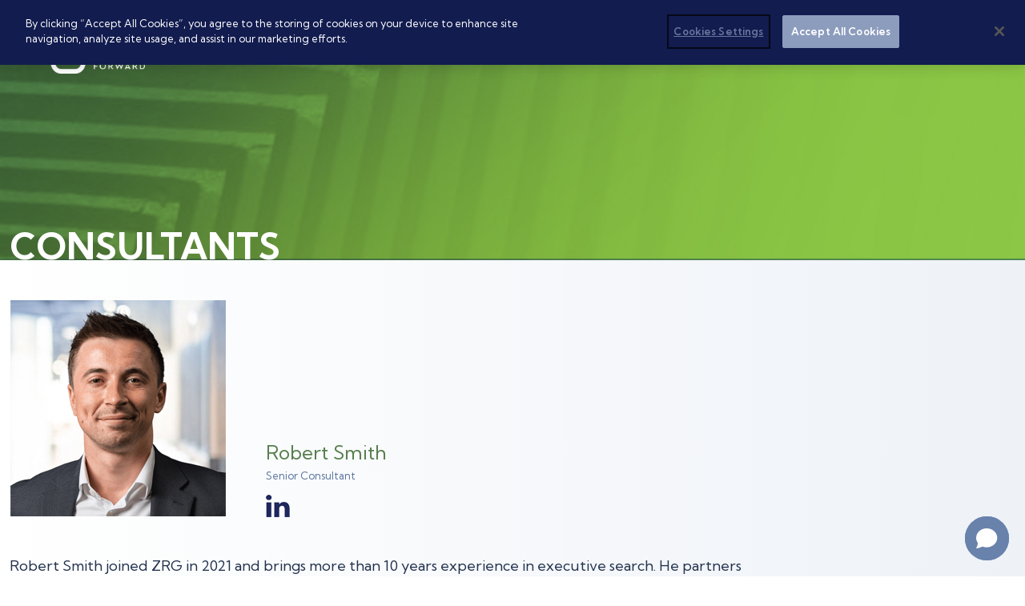

--- FILE ---
content_type: text/html; charset=UTF-8
request_url: https://www.zrgpartners.com/our-team/robert-smith/
body_size: 39712
content:
<!doctype html>
<html lang="en">
<head>
    <!--BE IXF: JavaScript begin-->
    <script src="//cdn.bc0a.com/autopilot/f00000000319117/autopilot_sdk.js"></script>
    <!--BE IXF: JavaScript end-->
    <meta charset="utf-8">
    <meta name="viewport" content="width=device-width, initial-scale=1, shrink-to-fit=no">
    <link rel='icon' type='image/png' href='/favicon.ico' />
<link rel='canonical' href='https://www.zrgpartners.com:443/our-team/robert-smith/'>
<title>Robert Smith | ZRG Partners</title>
<meta name='description' content="Robert Smith joined ZRG in 2021 and brings more than 10 years experience&nbsp;in executive search. He partners with Multinational CPG, Industrial and Private Equity backed organizations on key leaders" />

    <link href="https://cdn.jsdelivr.net/npm/bootstrap@5.3.2/dist/css/bootstrap.min.css" rel="stylesheet" integrity="sha384-T3c6CoIi6uLrA9TneNEoa7RxnatzjcDSCmG1MXxSR1GAsXEV/Dwwykc2MPK8M2HN" crossorigin="anonymous">
    <link rel="stylesheet" href="/css/site.css?v=3.5">
    <link rel="stylesheet" type="text/css" href="/css/slick.css" />
    <link rel="stylesheet" type="text/css" href="/css/slick-theme.css" />

    <link rel="preconnect" href="https://fonts.googleapis.com">
    <link rel="preconnect" href="https://fonts.gstatic.com" crossorigin>
    <link href="https://fonts.googleapis.com/css2?family=Kumbh+Sans:wght@100..900&display=swap" rel="stylesheet">

    <link rel="apple-touch-icon" sizes="60x60" href="/apple-touch-icon.png">
    <link rel="icon" type="image/png" sizes="32x32" href="/favicon-32x32.png">
    <link rel="icon" type="image/png" sizes="16x16" href="/favicon-16x16.png">
    <link rel="manifest" href="/site.webmanifest">
    <link rel="mask-icon" href="/safari-pinned-tab.svg" color="#5bbad5">
    <meta name="msapplication-TileColor" content="#da532c">
    <meta name="theme-color" content="#ffffff">
    <!-- Google Tag Manager -->
    <script>
        (function (w, d, s, l, i) {
            w[l] = w[l] || []; w[l].push({
                'gtm.start':
                    new Date().getTime(), event: 'gtm.js'
            }); var f = d.getElementsByTagName(s)[0],
                j = d.createElement(s), dl = l != 'dataLayer' ? '&l=' + l : ''; j.async = true; j.src =
                    'https://www.googletagmanager.com/gtm.js?id=' + i + dl; f.parentNode.insertBefore(j, f);
        })(window, document, 'script', 'dataLayer', 'GTM-KLNHXMT');</script>
    <!-- End Google Tag Manager -->
    <!-- Salesforce Tracking -->
    <script type="text/javascript">
        window.hfAccountId = "ec8bbe8f-2b9f-4af8-8f7f-09a0a4f89bd7";
        window.hfDomain = "https://api.herefish.com";
        (function () {
            var hf = document.createElement('script'); hf.type = 'text/javascript'; hf.async = true;
            hf.src = window.hfDomain + '/scripts/hf.js';
            var s = document.getElementsByTagName('script')[0]; s.parentNode.insertBefore(hf, s);
        })();
    </script>
    
</head>
<body class="innerpage team-detail">
    <!-- Google Tag Manager (noscript) -->
    <noscript>
        <iframe src="https://www.googletagmanager.com/ns.html?id=GTM-KLNHXMT" height="0" width="0" style="display:none;visibility:hidden"></iframe>
    </noscript>
    <!-- End Google Tag Manager (noscript) -->

    <nav class="navbar navbar-expand-lg">
        <div class="container">
            <a class="navbar-brand" href="/"><img src="/assets/images/logo.png" style="width:169px;height:79px" /></a>
            <button class="navbar-toggler" type="button" data-bs-toggle="collapse" data-bs-target="#navbarSupportedContent" aria-controls="navbarSupportedContent" aria-expanded="false" aria-label="Toggle navigation">
                <span class="navbar-toggler-icon"></span>
            </button>
            <div class="collapse navbar-collapse" id="navbarSupportedContent">
                <ul class="navbar-nav me-auto mb-lg-0">
                    <li class="nav-item dropdown has-megamenu">
                        <a class="nav-link" aria-current="page" href="#" data-bs-toggle="dropdown">Capabilities</a>
                        <div class="dropdown-menu megamenu" role="menu">
                            <div class="container">
                                <div class="row g-3">
                                    <div class="col-sm-4">
                                        <div class="col-megamenu">
                                            <ul class="list-unstyled newmega">
                                                <li class="has-submenu"><a id="cap-sub1" href="#">Executive Search</a></li>
                                                <li class="has-submenu"><a id="cap-sub2" href="#">Interim Solutions<br />& Project Consulting</a></li>
                                                <li class="has-submenu"><a id="cap-sub3" href="#">Consulting Solutions</a></li>
                                                <li class="has-submenu"><a id="cap-sub4" href="#">Embedded Recruiting / RPO</a></li>
                                            </ul>
                                        </div>
                                    </div>
                                    <div class="col-sm-8">
                                        <div class="meg-sub cap-sub1" style="display:none">
                                            <ul class="list-unstyled">
                                                <li style="margin-bottom: 1rem"><a href="/capabilities/executive-search/" class="text-uppercase" style="font-weight:bold">Executive Search</a></li>
                                            </ul>
                                            <div class="row g-3">
                                                <div class="col-xl-4">
                                                    <ul class="list-unstyled">
                                                        <li class="text-uppercase">By Industry</li>
                                                        <li><a href="/industries/government-contracting/">Aerospace, Defense, & Government Services</a></li>
                                                        <li><a href="/industries/consumer/">Consumer</a></li>
                                                        <li><a href="/industries/education/">Education</a></li>
                                                        <li><a href="/industries/financial-services/">Financial Services</a></li>
                                                        <li><a href="/industries/healthcare-life-sciences/">Healthcare & Life Sciences</a></li>
                                                        <li><a href="/industries/industrial/">Industrial</a></li>
                                                        <li><a href="/industries/tv-film/">Media & Entertainment</a></li>
                                                        <li><a href="/industries/private-equity/">Private Equity</a></li>
                                                        <li><a href="/industries/professional-technology-services/">Professional & Technology Services</a></li>
                                                        <li><a href="/industries/real-estate/">Real Estate</a></li>
                                                        <li><a href="/industries/social-impact/">Social Impact</a></li>
                                                        <li><a href="/industries/sports/">Sports, Music & Entertainment</a></li>
                                                        <li><a href="/industries/technology/">Technology</a></li>
                                                    </ul>
                                                </div>
                                                <div class="col-xl-4">
                                                    <ul class="list-unstyled">
                                                        <li class="text-uppercase">By Function</li>
                                                        <li><a href="/function/board-services/">Board Services</a></li>
                                                        <li><a href="/function/digital-and-technology-officers/">Digital & Technology Officers</a></li>
                                                        <li><a href="/function/diversityequityandinclusion/">Diversity, Equity & Inclusion</a></li>
                                                        <li><a href="/function/financial-officers/">Financial Officers</a></li>
                                                        <li><a href="/function/human-resources/">Human Resources Officers</a></li>
                                                        <li><a href="/function/legal-and-compliance/">Legal Officers</a></li>
                                                        <li><a href="/function/marketing-and-growth-officers/">Marketing & Sales Officers</a></li>
                                                        <li><a href="/function/enterprise-risk/">Risk & Compliance Officers</a></li>
                                                        <li><a href="/function/strategyandtransformation/">Strategy & Transformation Officers</a></li>
                                                        <li><a href="/function/supply-chain/">Supply Chain & Operations</a></li>
                                                    </ul>
                                                </div>
                                                <div class="col-xl-4">
                                                    <ul class="list-unstyled">
                                                        <li class="text-uppercase">By Organization Type</li>
                                                        <li><a href="/orgtype/faith-based/">Faith-based</a></li>
                                                        <li><a href="/orgtype/family-founder/">Family & Founder Led Business</a></li>
                                                        <li><a href="/industries/private-equity/">Private Equity-Backed</a></li>
                                                        <li><a href="/orgtype/private-equity-funds/">Private Equity & Alternative Asset Management</a></li>
                                                        <li><a href="/industries/social-impact/">Nonprofit</a></li>
                                                    </ul>
                                                </div>
                                            </div>
                                        </div>
                                        <div class="meg-sub cap-sub2" style="display:none">
                                            <ul class="list-unstyled">
                                                <li style="margin-bottom:1rem"><a href="/capabilities/interim-solutions/" class="text-uppercase" style="font-weight:bold">Interim Solutions<br />& Project Consulting</a></li>
                                                <li style="margin-bottom:1rem"><a href="/capabilities/interim-solutions/full-time/" class="text-uppercase">Full Time</a></li>
                                                <li style="margin-bottom:1rem"><a href="/capabilities/interim-solutions/fractional/" class="text-uppercase">Fractional</a></li>
                                                <li style="margin-bottom:1rem"><a href="/zrghealth/" class="text-uppercase">Health</a></li>
                                                <li><a href="/capabilities/interim-solutions/strategic-finance/" class="text-uppercase">Strategic Finance Support</a></li>
                                                <li><a href="/capabilities/interim-solutions/strategic-finance/eg-solutions-for-investors">Emerging Growth Solutions for Investors</a></li>
                                                <li><a href="/capabilities/interim-solutions/strategic-finance/finance-accounting-solutions">Finance & Accounting Solutions</a></li>
                                                <li><a href="/capabilities/interim-solutions/strategic-finance/financial services for emerging growth companies">Financial Services For Emerging Growth Companies</a></li>
                                                <li><a href="/capabilities/interim-solutions/strategic-finance/financial-planning-analysis-for-business">Financial Planning And Analysis For Business</a></li>
                                                <li><a href="/capabilities/interim-solutions/strategic-finance/fixed-fee-fractional-finance-accounting-services">Fixed Fee Fractional Finance & Accounting Services</a></li>
                                                <li><a href="/capabilities/interim-solutions/strategic-finance/interim-controller-services">Interim Controller</a></li>
                                                <li><a href="/capabilities/interim-solutions/strategic-finance/interim-finance-accounting-solutions">Interim Finance & Accounting</a></li>
                                                <li><a href="/capabilities/interim-solutions/strategic-finance/manufacturing-finance-management-services">Manufacturing Finance Management</a></li>
                                                <li><a href="/capabilities/interim-solutions/strategic-finance/outsourced-finance-for-emerging-growth-companies">Outsourced Finance For Emerging Growth Companies</a></li>
                                                <li><a href="/capabilities/interim-solutions/strategic-finance/revenue-accounting-solutions">Revenue Accounting</a></li>
                                            </ul>
                                        </div>
                                        <div class="meg-sub cap-sub3" style="display:none">
                                            <ul class="list-unstyled">
                                                <li style="margin-bottom: 1rem"><a href="/capabilities/consulting-solutions/" class="text-uppercase" style="font-weight:bold">Consulting Solutions</a></li>
                                            </ul>
                                            <div class="row g-3">
                                                <div class="col-xl-4">
                                                    <ul class="list-unstyled">
                                                        <li><a href="/capabilities/consulting-solutions/business-acceleration/" class="text-uppercase">Business Acceleration</a></li>
                                                        <li><a href="/capabilities/consulting-solutions/business-acceleration/strategy%20execution/">Strategy Acceleration</a></li>
                                                        <li><a href="/capabilities/consulting-solutions/business-acceleration/post%20merger%20integrations/">Post Merger Integrations</a></li>
                                                        <li><a href="/capabilities/consulting-solutions/business-acceleration/futureofwork/">Future of Work</a></li>
                                                        <li><a href="/capabilities/consulting-solutions/business-acceleration/esg/">ESG</a></li>
                                                        <li><a href="/capabilities/consulting-solutions/business-acceleration/change/">Change</a></li>
                                                        <li style="margin-bottom: 1rem;"><a href="/capabilities/consulting-solutions/business-acceleration/alignment/">Alignment</a></li>
                                                        <li><a href="/capabilities/consulting-solutions/assessment-succession/" class="text-uppercase">Assessment & Succession</a></li>
                                                        <li><a href="/capabilities/consulting-solutions/coaching-assessment-and-succession-planning/coaching/">Coaching</a></li>
                                                        <li style="margin-bottom: 1rem;"><a href="/capabilities/consulting-solutions/coaching-assessment-and-succession-planning/succession planning/">Succession Planning</a></li>
                                                        <li><a href="/capabilities/consulting-solutions/leadership-development/" class="text-uppercase">Leadership Development</a></li>
                                                        <li><a href="/capabilities/consulting-solutions/leadership-development/development-by-leadership-level/">Development by Leadership Level</a></li>
                                                        <li><a href="/capabilities/consulting-solutions/leadership-development/skill-development-workshops/">Skill Development Workshops</a></li>
                                                        <li><a href="/capabilities/consulting-solutions/leadership-development/specialized-development-offerings/">Specialized Development Offerings</a></li>
                                                        <li style="margin-bottom: 1rem;"><a href="/capabilities/consulting-solutions/leadership-development/leadership-forum/">The Leadership Forum</a></li>
                                                        <li><a href="/capabilities/consulting-solutions/executive-leadership-coaching/" class="text-uppercase">Executive & Leadership Coaching</a></li>
                                                        <li><a href="/capabilities/consulting-solutions/coaching-capability/">Coaching Capability</a></li>
                                                        <li><a href="/capabilities/consulting-solutions/executive-leadership-coaching/">Executive Coaching</a></li>
                                                        <li><a href="/capabilities/consulting-solutions/team-coaching/">Team Coaching</a></li>
                                                        <li style="margin-bottom: 1rem;"><a href="/capabilities/consulting-solutions/new-leader-and-team-acceleration/">New Leader & Team Acceleration</a></li>
                                                    </ul>
                                                </div>
                                                <div class="col-xl-4">
                                                    <ul class="list-unstyled">
                                                        <li><a href="/capabilities/consulting-solutions/culture-transformation/" class="text-uppercase">Culture</a></li>
                                                        <li><a href="/capabilities/consulting-solutions/culture-transformation/target-culture-mapping/">Target Culture Mapping</a></li>
                                                        <li><a href="/capabilities/consulting-solutions/culture-transformation/culture-insights-survey/">Culture Survey</a></li>
                                                        <li><a href="/capabilities/consulting-solutions/culture-transformation/culture-diagnostic/">Culture Diagnostic</a></li>
                                                        <li><a href="/capabilities/consulting-solutions/culture-transformation/role-modeling/">Role Modeling</a></li>
                                                        <li><a href="/capabilities/consulting-solutions/culture-transformation/people-manager-solutions/">People Managers</a></li>
                                                        <li><a href="/capabilities/consulting-solutions/culture-transformation/accountability/">Accountability</a></li>
                                                        <li><a href="/capabilities/consulting-solutions/culture-transformation/agility/">Agility</a></li>
                                                        <li><a href="/capabilities/consulting-solutions/culture-transformation/culture-contribution/">Culture Contribution</a></li>
                                                        <li style="margin-bottom: 1rem;"><a href="/capabilities/consulting-solutions/culture-transformation/leading-through-change/">Leading Through Change</a></li>
                                                        <li><a href="/capabilities/consulting-solutions/outplacement-and-career-transition/" class="text-uppercase">Outplacement & Career Transition</a></li>
                                                        <li><a href="/capabilities/consulting-solutions/outplacement-and-career-transition/">Outplacement</a></li>
                                                        <li><a href="/capabilities/consulting-solutions/outplacement-and-career-transition/#_msoanchor_1">Career Transition</a></li>
                                                        <li><a href="/capabilities/consulting-solutions/outplacement-and-career-transition/executive-transition-and-advisory-services/">Executive Transition & Advisory Services</a></li>
                                                        <li style="margin-bottom: 1rem;"><a href="/capabilities/consulting-solutions/outplacement-and-career-transition/next-act/">Next Act</a></li>
                                                    </ul>
                                                </div>
                                                <div class="col-xl-4">
                                                    <ul class="list-unstyled">
                                                        <li><a href="/capabilities/consulting-solutions/operational-excellence/" class="text-uppercase">Operational Excellence</a></li>
                                                        <li><a href="/capabilities/consulting-solutions/corporate-governance-consulting-solutions-services">Corporate Governance Consulting</a></li>
                                                        <li><a href="/capabilities/consulting-solutions/corporate-governance-internal-audit-solutions">Corporate Governance Internal Audit</a></li>
                                                        <li><a href="/capabilities/consulting-solutions/outsourced-internal-controls-accounting-services">Outsourced Internal Controls Accounting</a></li>
                                                        <li><a href="/capabilities/consulting-solutions/sarbanes-oxley-compliance-solutions">	Sarbanes-Oxley Compliance</a></li>
                                                        <li><a href="/capabilities/consulting-solutions/rapid-assessment-for-emerging-growth-companies">Rapid Assessment for Emerging Growth Companies</a></li>
                                                        <li><a href="/capabilities/consulting-solutions/strategic-accounting-solutions">Strategic Accounting</a></li>
                                                        <li><a href="/capabilities/consulting-solutions/expert-transition-solutions">Expert Transition Solutions</a></li>
                                                        <li><a href="/capabilities/consulting-solutions/financial-statement-restatement-review-services">Financial Statement Restatement Review</a></li>
                                                        <li><a href="/capabilities/consulting-solutions/ipo-process-and-readiness-assessment-solutions">IPO Process And Readiness Assessment</a></li>
                                                        <li><a href="/capabilities/consulting-solutions/revenue-recognition-accounting-services">Revenue Recognition Accounting</a></li>
                                                        <li><a href="/capabilities/consulting-solutions/systems-review-services-solutions">Systems Review</a></li>
                                                        <li><a href="/capabilities/consulting-solutions/transaction-advisory-services">Transaction Advisory</a></li>
                                                    </ul>
                                                </div>
                                            </div>
                                        </div>
                                        <div class="meg-sub cap-sub4" style="display:none">
                                            <ul class="list-unstyled">
                                                <li style="margin-bottom: 1rem;"><a href="/capabilities/embedded-recruiting/" class="text-uppercase" style="font-weight:bold">Embedded Recruiting</a></li>
                                                <li style="margin-bottom: 1rem;"><a href="/capabilities/embedded-recruiting/on-demand/" class="text-uppercase">On Demand</a></li>
                                                <li style="margin-bottom: 1rem;"><a href="/capabilities/embedded-recruiting/blended/" class="text-uppercase">Blended</a></li>
                                                <li style="margin-bottom: 1rem;"><a href="/capabilities/embedded-recruiting/enterprise/" class="text-uppercase">Enterprise</a></li>
                                                <li style="margin-bottom: 1rem;"><a href="/capabilities/embedded-recruiting/multi-country/" class="text-uppercase">Multi-Country</a></li>
                                                <li style="margin-bottom: 1rem;"><a href="/capabilities/embedded-recruiting/diversity/" class="text-uppercase">Diversity</a></li>
                                            </ul>
                                        </div>
                                    </div>
                                </div>
                            </div>
                        </div>
                    </li>
                    <li class="nav-item dropdown">
                        <a class="nav-link" aria-current="page" href="/insights/">Insights</a>
                    </li>
                    <li class="nav-item dropdown has-megamenu">
                        <a class="nav-link" aria-current="page" href="#" data-bs-toggle="dropdown">People</a>
                        <div class="dropdown-menu megamenu" role="menu">
                            <div class="container">
                                <div class="row g-3">
                                    <div class="col-sm-4">
                                        <div class="col-megamenu">
                                            <ul class="list-unstyled newmega">
                                                <li><a id="ppl-sub1" href="/our-team/">Consultant Directory</a></li>
                                                <li class="has-submenu"><a id="ppl-sub2" href="#">Candidates</a></li>
                                                <li class="has-submenu"><a id="ppl-sub3" href="#">Become One of Us</a></li>
                                            </ul>
                                        </div>
                                    </div>
                                    <div class="col-sm-8">
                                        <div class="meg-sub ppl-sub2" style="display:none">
                                            <ul class="list-unstyled">
                                                <li style="margin-bottom: 1rem;"><a href="/candidates/" class="text-uppercase">Become a Candidate for our Clients</a></li>
                                                <li style="margin-bottom: 1rem;"><a href="/jobboard/" class="text-uppercase">View Open Searches</a></li>
                                            </ul>
                                        </div>
                                        <div class="meg-sub ppl-sub3" style="display:none">
                                            <ul class="list-unstyled">
                                                <li style="margin-bottom: 1rem;"><a href="/join-our-team/interim/" class="text-uppercase">Become an Interim Executive</a></li>
                                                <li style="margin-bottom: 1rem;"><a href="/join-our-team/embedded-recruiting/" class="text-uppercase">Become an Embedded Recruiter</a></li>
                                                <li style="margin-bottom: 1rem;"><a href="/join-our-team/" class="text-uppercase">Opportunities at ZRG</a></li>
                                            </ul>
                                        </div>
                                    </div>
                                </div>
                            </div>
                        </div>
                    </li>
                    <li class="nav-item dropdown has-megamenu">
                        <a class="nav-link" aria-current="page" href="#" data-bs-toggle="dropdown">About</a>
                        <div class="dropdown-menu megamenu" role="menu">
                            <div class="container">
                                <div class="row g-3">
                                    <div class="col-sm-4">
                                        <div class="col-megamenu">
                                            <ul class="list-unstyled newmega">
                                                <li><a id="abt-sub1" href="/about-zrg/leadership/">Leadership</a></li>
                                                <li class="has-submenu"><a href="#" id="abt-sub2">Our Story</a></li>
                                                <li><a id="abt-sub3" href="/press-releases/">Press</a></li>
                                                <li><a id="abt-sub4" href="/about-zrg/tools/">Our Tools & Technology</a></li>
                                                <li><a id="abt-sub5" href="/groups/">Our Groups</a></li>
                                                <li><a id="abt-sub6" href="/about-zrg/global-locations/">Global Locations</a></li>
                                            </ul>
                                        </div>
                                    </div>
                                    <div class="col-sm-8">
                                        <div class="meg-sub abt-sub2" style="display:none">
                                            <ul class="list-unstyled">
                                                <li style="margin-bottom: 1rem;"><a href="/about-zrg/" class="text-uppercase">History</a></li>
                                                <li style="margin-bottom: 1rem;"><a href="/about-zrg/core-values/" class="text-uppercase">Core Values</a></li>
                                                <li style="margin-bottom: 1rem;"><a href="/about-zrg/citizenship/" class="text-uppercase">Corporate Sponsorships</a></li>
                                                <li style="margin-bottom: 1rem;"><a href="/about-zrg/dei-statement/" class="text-uppercase">DEI Statement</a></li>
                                            </ul>
                                        </div>
                                    </div>
                                </div>
                            </div>
                        </div>
                    </li>
                </ul>
                <ul class="navbar-nav mb-2 mb-lg-0" id="RightNav">
                    <li class="nav-item"><a class="nav-link" href="/contact-us/">Contact</a></li>
                    <li class="nav-item"><a class="nav-link" href="/full-site-search/#gsc.tab=0&gsc.sort=">Search</a></li>
                </ul>
            </div>
            
    <p>Consultants</p>

        </div>
    </nav>
    
    
<div class="two-columns-row">
    <div class="container">
        <div class="row">
            <div class="col-12 col-lg-9">
                <div class="page-content">
                        <div class="row align-items-end mb-4">
                            <div class="col-md-4 mb-4">
                                <img src="/assets/images/innerpage/our-team/Rob_Smith_SQ.jpg" alt="Robert Smith headshot" width="270" height="270" class="headshot img-fluid" />
                            </div>
                            <div class="col-md-8 mb-4 consultant-list">
                                <h2>Robert Smith</h2>
                                <h3 style="margin-bottom: 0; font-size: 0.8125rem">Senior Consultant</h3>
                                <div style="margin-bottom:1em;font-size:0.8125rem"></div>
                                                                <div class="mt-3" style="margin-bottom:-7px">
                                        <a href="https://www.linkedin.com/in/robert-ian-s-611014149/" rel="nofollow" target="_blank" style="display:inline-block" class="me-3"><img src="/assets/images/icons/linkedin-2.png" style="width:30px;height:28px;margin-bottom:0" alt="Email" /></a>
                                                                    </div>
                            </div>
                        </div>
                    <p>Robert Smith joined ZRG in 2021 and brings more than 10 years experience&nbsp;in executive search. He partners with Multinational CPG, Industrial and Private Equity backed organizations on key leadership hires, with over 100 successful placements from Factory to C-Suite. He has a proven track record in delivering complex senior leadership mandates across Europe, North &amp; Latin America, and Asia Pacific. He bring strong expertise in end-to-end value chains and a history of driving results in critical, high-impact roles within Supply Chain, Logistics, Operations, and Procurement.?</p>

<p>Rob earned his BA (Hons) in Business Management from Cardiff Metropolitan University.</p>


                        <h2>Practice Groups</h2>
                        <div class="row category-icons">
                                                                                                                                                                                                                                                                                                                                                                                                                                                                                                                                                                                                                                                                                                                                                                                                                                                                                                                                    <div class="col-md-2">
                                    <a href="/function/supply-chain/">
                                        <div class="content"><p>Supply Chain</p></div>
                                    </a>
                                </div>
                                                                                                                                                                                                </div>
                </div>
            </div>
            <div class="col-12 col-lg-3">
                <div class="blogs"></div>
            </div>
        </div>
        
    </div>
</div>



    <div class="mb-5 map-footer">
        <div class="container">
            <div class="row headerTextRow">
                <div class="col-md-6 text-md-end">
                    <h2>Global Scale.<br />Boutique Feel.</h2>
                </div>
                <div class="col-md-6">
                    <p>We are in the markets that matter, but we show up like we’re part of your team.  Hands-on, high-touch, and built around your goals.</p>
                </div>
            </div>
            <img class="img-fluid" height="629" src="/assets/images/map.svg" width="1276" />
        </div>
    </div>

    <!--BE IXF: The following <div> block needs to be placed in the location where the link block will be displayed-->
    <div class="be-ix-link-block"><!--Link Block Targeting Div --></div>
    <!--BE IXF: end -->

    <footer class="green-section">
        <div class="container">
            <div class="row g-1 row-cols-1 row-cols-lg-4" style="margin-bottom:65px">
                <div class="col" style="padding:0 3rem 3rem 0;">
                    <p>We are ZRG &mdash; a global talent partner built for speed, scale, and outcomes that matter.   From executive search to on-demand talent to consulting and embedded recruiting, we help leaders move faster, think smarter, and hire like it counts.  Because it does.</p>
                </div>
                <div class="col" style="padding-bottom:3rem">
                    <h2>Capabilities</h2>
                    <p><a href="/capabilities/executive-search/">Executive Search</a></p>
                    <p><a href="/capabilities/interim-solutions/">Interim Solutions<br />& Project Consulting</a></p>
                    <p><a href="/capabilities/embedded-recruiting/">Embedded Recruiting/RPO</a></p>
                    <p><a href="/capabilities/consulting-solutions/">Consulting Solutions</a></p>
                </div>
                <div class="col" style="padding-bottom:3rem">
                    <h2>About</h2>
                    <p><a href="/our-team/">Our consultants</a></p>
                    <p><a href="/about-zrg/tools/">Our proprietary tools & techniques</a></p>
                    <br />
                    <h2>Careers</h2>
                    <p><a href="/join-our-team/">Join our team</a></p>
                    <p><a href="/candidates/">For candidates</a></p>
                </div>
                <div class="col">
                    <p><a href="/contact-us/">Contact</a></p>
                    <p><a href="/privacy-policy/">Privacy policy</a></p>
                    <p><a href="/terms-of-use/">Terms of use</a></p>
                    <p><a href="/recruitment-scam-disclaimer/">Recruitment Scam Disclaimer</a></p>
                </div>
            </div>
            <div class="row row-cols-1 row-cols-lg-2">
                <div class="col mb-3">
                    <a href="/"><img src="/assets/images/logo.png" style="width:169px;height:79px" /></a>
                </div>
                <div class="col mb-3 text-start text-lg-end">
                    <a href="https://www.linkedin.com/company/zrg-partners/" target="_blank"><img src="/assets/images/icons/linkedin.png" alt="LinkedIn" width="60" height="60" /></a>
                    <a href="https://www.facebook.com/ZRGPartners/" target="_blank"><img src="/assets/images/icons/facebook.png" alt="Facebook" width="60" height="60" /></a>
                    <a href="https://twitter.com/zrgpartners" target="_blank"><img src="/assets/images/icons/x.png" alt="X" width="60" height="60" /></a>
                </div>
            </div>
            
        </div>
    </footer>

    <script src="https://cdn.jsdelivr.net/npm/bootstrap@5.3.2/dist/js/bootstrap.bundle.min.js" integrity="sha384-C6RzsynM9kWDrMNeT87bh95OGNyZPhcTNXj1NW7RuBCsyN/o0jlpcV8Qyq46cDfL" crossorigin="anonymous"></script>
    <script src="/js/vendors/jquery.min.js"></script>
    <script src="/js/vendors/slick.min.js"></script>
    <script src="/js/main.js?v=3.2"></script>
    
    <script type='text/javascript'>
		$(function () {
            $.ajax({
                url: "/blog/getblogsbyauthor/281",
                async: false, type: "GET",
                dataType: "json", contentType: "application/json; charset=utf-8",
                success: function (msg) {
                    $(".blogs").html(msg);
                }
            });

            $('nav li.staff a').addClass('active');
            
        });
    </script>
    
    

<!--Generated 10/30/2025 2:33 PM --></body>
</html>


--- FILE ---
content_type: text/css
request_url: https://www.zrgpartners.com/css/site.css?v=3.5
body_size: 34919
content:
body { background: rgb(255,255,255); color: #22324d; font-family: 'Kumbh Sans'; font-weight: 400; background: linear-gradient(90deg, #fff 0%, #eef2f7 100%); }
.h1, .h2, .h3, .h4, .h5, .h6, h1, h2, h3, h4, h5, h6 { font-weight: 400; line-height: 1.2; }
.h3, .h4, .h5, .h6, h3, h4, h5, h6 { font-weight: 400; line-height: 1.2 }
h1, .h1 { font-size: 1.875rem; text-transform: uppercase; color: #1f2c42; font-weight:700 } /*30px*/
h2, .h2 { font-size: 1.25rem; color: #567e4d; text-transform: uppercase; letter-spacing: 0.2em }  /*20px*/
h3, .h3 { font-size: 1.625rem; color: #5b769f }

@media (min-width: 1200px) {
    .h2, h2 { font-size: 1.375rem; }
    .h3, h3 { font-size: 1.625rem; }
}
a { color: #22324d; text-decoration:none; }
a:hover {text-decoration:underline}

p {font-size:1.125rem; margin-bottom:2rem}
.lead-in { font-size:1.8125rem }

.hdr1 { background-image: url('/assets/images/headers/bg1.jpg') }
.hdr2 { background-image: url('/assets/images/headers/bg2.jpg') }
.hdr3 { background-image: url('/assets/images/headers/bg3.jpg') }
.hdr4 { background-image: url('/assets/images/headers/bg4.jpg') }
.hdr5 { background-image: url('/assets/images/headers/bg5.jpg') }
.hdr6 { background-image: url('/assets/images/headers/bg6.jpg') }
.hdr7 { background-image: url('/assets/images/headers/bg7.jpg') }
.hdr8 { background-image: url('/assets/images/headers/bg8.jpg') }
.hdr9 { background-image: url('/assets/images/headers/bg9.jpg') }
.hdr10 { background-image: url('/assets/images/headers/bg10.jpg') }
.hdr11 { background-image: url('/assets/images/headers/bg11.jpg') }
.hdr12 { background-image: url('/assets/images/headers/bg12.jpg') }
.hdr13 { background-image: url('/assets/images/headers/bg13.jpg') }
.hdr14 { background-image: url('/assets/images/headers/bg14.jpg') }
.hdr15 { background-image: url('/assets/images/headers/bg15.jpg') }
.hdr16 { background-image: url('/assets/images/headers/bg16.jpg') }
.hdr17 { background-image: url('/assets/images/headers/bg17.jpg') }
.hdr18 { background-image: url('/assets/images/headers/bg18.jpg') }

.home .hdr1 { background-image: url('/assets/images/home/header/bg1.jpg') }
.home .hdr2 { background-image: url('/assets/images/home/header/bg2.jpg') }
.home .hdr3 { background-image: url('/assets/images/home/header/bg3.jpg') }
.home .hdr4 { background-image: url('/assets/images/home/header/bg4.jpg') }
.home .hdr5 { background-image: url('/assets/images/home/header/bg5.jpg') }
.home .hdr6 { background-image: url('/assets/images/home/header/bg6.jpg') }
.home .hdr7 { background-image: url('/assets/images/home/header/bg7.jpg') }
.home .hdr8 { background-image: url('/assets/images/home/header/bg8.jpg') }
.home .hdr9 { background-image: url('/assets/images/home/header/bg9.jpg') }
.home .hdr10 { background-image: url('/assets/images/home/header/bg10.jpg') }
.home .hdr11 { background-image: url('/assets/images/home/header/bg11.jpg') }
.home .hdr12 { background-image: url('/assets/images/home/header/bg12.jpg') }
.home .hdr13 { background-image: url('/assets/images/home/header/bg13.jpg') }
.home .hdr14 { background-image: url('/assets/images/home/header/bg14.jpg') }
.home .hdr15 { background-image: url('/assets/images/home/header/bg15.jpg') }
.home .hdr16 { background-image: url('/assets/images/home/header/bg16.jpg') }
.home .hdr17 { background-image: url('/assets/images/home/header/bg17.jpg') }
.home .hdr18 { background-image: url('/assets/images/home/header/bg18.jpg') }

.navbar { align-items: start; background-color: #273b3a; background-position: top center; height: 325px; background-size: cover; margin-bottom: 50px }
.home .navbar { align-items: start; height: 700px; margin-bottom: 50px }
.navbar .container { min-height: 325px }
.navbar p { position: absolute; bottom: 2px; color: #fff; text-transform: uppercase; font-size: 45px; font-weight: 700; line-height: 1; margin-bottom: -7px; }
.navbar-nav a {text-decoration:none;}
.navbar-nav a:hover, .navbar-nav a:focus { color: #7ee7fa }
.navbar-nav > .nav-item > a { text-transform: uppercase; letter-spacing: 1px; }
.navbar-nav .nav-link.active, .navbar-nav .nav-link.show { color: #becde4; border-bottom: 2px solid #5c759b }
.navbar > .container {align-items:start; z-index:10}
.nav-link {padding:5px 0}

.navbar-toggler { border: 1px solid #fff }
.navbar-toggler-icon { background-image: url("data:image/svg+xml,<svg xmlns='http://www.w3.org/2000/svg' viewBox='0 0 30 30'><path stroke='rgba(255, 255, 255, 0.75)' stroke-linecap='round' stroke-miterlimit='10' stroke-width='2' d='M4 7h22M4 15h22M4 23h22'/></svg>") }
.nav-item a { color: #fff }
.col-megamenu ul li { margin-bottom: 1rem }
.col-megamenu ul li ul li { margin-bottom: 0.5rem }
.nav-item ul li a { font-size: 1.3125rem; color: #22324d }
.nav-item ul li ul li a { font-family: 'Kumbh Sans'; font-size: 1rem }
.nav-item ul li ul li a.underlined { border-bottom: 2px #6783ad solid; padding-bottom: 3px; margin-bottom: 1rem; display: block; }
.dropdown-menu { border-radius: 0 }
.col-megamenu > ul {max-width:800px; position:relative }

.navbar .megamenu { padding: 1rem; }
.navbar-collapse { background: #222c3c; padding: 0 10px; }
/* ============ desktop view ============ */
@media all and (min-width: 992px) {
    .navbar-collapse { background: none; padding: 0; }
    .navbar-expand-lg .navbar-nav .dropdown-menu { margin-top: -225px; }
    .home .navbar-expand-lg .navbar-nav .dropdown-menu { margin-top: -600px; }
    .navbar .has-megamenu { position: static !important; }
    .navbar .megamenu { left: 0; right: 0; width: 100%; margin-top: 0; }
    .navbar-nav {margin-top:48px}
    .col-megamenu ul li ul { border-left: 1px solid #22324d; padding-left: 25px }
    .has-submenu ul { position: absolute; top: 0; left: 50%; padding-left: 0 }
    .megamenu1 { height:18rem }
    .megamenu2 { height:30rem }
    .megamenu3 { }
    .megamenu4 { height:12rem }
    .megamenu5 { height:20rem }
}

.has-submenu ul { display: none; padding-left:40px }
.has-submenu > a { position:relative; display:block; width:300px }
.has-submenu > a:hover::after { content: '\00BB'; position: absolute; right: 0 }

.meg-sub ul li a { font-family: "Kumbh Sans"; font-size: 1rem }
.meg-sub ul li { margin-bottom: 5px }
.meg-sub { border-left: 2px solid #5c759b; padding-left: 10px }

/* ============ mobile view ============ */
@media(max-width: 991px) {
    .navbar.fixed-top .navbar-collapse, .navbar.sticky-top .navbar-collapse { overflow-y: auto; max-height: 90vh; margin-top: 10px; }
}

.home-slides-container { margin: -630px auto 80px; height:550px}
.home-slides h3 { font-size: 40px; font-weight: 800; color: #fff; line-height: 1; text-transform: uppercase; }
.home-slides p { color: #fff; max-width: 370px; font-size:1.3rem }
.home-slides p a { color: #fff; font-weight:700 }
.home-slides-container .slick-slide > div { transform: scale(.5); transition: transform .3s cubic-bezier(.4, 0, .2, 1); }
.home-slides-container .slick-center > div { transform: scale(1); }

.header p {margin:0}
@media (min-width: 992px) {
    .home-slides-container { margin: -530px auto 80px; height: 450px }
    .home-slides h3 { margin-left: 60px; font-size: 56px; font-weight: 800; }
}


.menu-col a { display: block; font-size: 1.3125rem; border-bottom: 2px solid #5a75a0; color: #57729d; padding:6px 0 }
.menu-col a:hover {text-decoration:none;}

.insights-section { background: url(/assets/images/home/bg-blog.jpg) top center; background-size: cover; margin-top: 100px; padding-top: 50px; padding-bottom: 50px }
.insights-section p { color: #000 }
.blue-button { color: #22324d; border: 1px solid #22324d; font-weight: 700; text-decoration: none; padding: 5px 0; font-size: .9375rem; border-radius: 20px; text-transform: uppercase }
.blue-button:hover { background: #22324d; color:#fff; text-decoration: none }
.blue-button span { padding: 4px 9px }
.blue-button:hover span { border: 1px solid #fff; border-radius: 20px;  }

.white-button { color: #3b6c3a; letter-spacing:1px; padding: 4px 9px; background: #fff; font-weight: 700; text-decoration: none; font-size: .9375rem; border: 2px solid #3b6c3a; border-radius: 20px; text-transform: uppercase }
.white-button:hover { background: #3b6c3a; color: #fff; text-decoration: none; border:2px solid #fff }

.green-section { background: rgb(29,39,57); background: linear-gradient(to bottom right, rgba(29,39,57,1), rgba(32,44,60,1), rgba(57,95,69,1)); padding-top: 50px; padding-bottom: 50px }
.green-section .h1, .green-section h3 { color: #fff }
.green-section h3 { font-size: 1.4375rem }
.green-section p { color: #fff;margin-bottom:.5rem }
.green-section form .form-control { background-color: transparent; color: white; border-radius:0; border-width:0 0 2px }
.green-section form .form-control:focus { box-shadow: none; border-color:white }
.green-section form .form-floating label { color: white; font-size: 1.3125rem }
.green-section form .form-floating > .form-control:focus ~ label { color: white }
.green-section form .form-floating > input:not(:focus):placeholder-shown + label { background-color: transparent; }
.green-section form .form-floating > input + label:after { background-color: transparent !important; }

.news-list h3 { font-size: 1.8125rem; }
.news-list p { font-size: 1rem; }
.news-list a { color: #6783ad; text-transform:uppercase; font-weight:600 }

.leadership-list img { display: block; width: 100%; margin-bottom:1rem; }
.leadership-list h2 { font-size: 1.125rem; }
.leadership-list h3 { font-size: 0.75rem; text-transform: uppercase;margin-bottom:5rem; }
.consultant-list img { display: block; width: 100%; margin-bottom: 1rem; }
.consultant-list a:hover { text-decoration:none; color:#000 }
.consultant-list h2 { font-size: 1.5rem; text-transform:unset; letter-spacing:0 }
.consultant-list h3 { font-size: 0.75rem; margin-bottom: 5rem; }
#TeamList .slick-slide img { display: block; width: 100%; margin-bottom: 1rem; }
#TeamList .slick-slide a:hover { text-decoration: none; color: #000 }
#TeamList .slick-slide h2 { font-size: 1.125rem; text-transform:unset; letter-spacing:0 }
#TeamList .slick-slide h3 { font-size: 0.75rem; margin-bottom: 5rem; padding-right: 5px; }
#HomeTeamList .slick-slide img { display: block; width: 100%; margin-bottom: 1rem; }
#HomeTeamList .slick-slide a:hover { text-decoration: none; color: #000 }
#HomeTeamList .slick-slide h2 { font-size: 1.125rem; }
#HomeTeamList .slick-slide h3 { font-size: 0.75rem; text-transform: uppercase; margin-bottom: 5rem; padding-right: 5px; }


.location-menu {text-align:center}
.location-menu a { text-align: center; }
.location-menu a:hover { text-decoration:none; }
.location-menu a.active { border-bottom: 3px solid #22324d }

.location-tile { position: relative; cursor: pointer; margin-bottom: 5rem }
.location-tile img { width: 100%; margin-bottom:20px }
.location-tile div { position: absolute; top: 0; left: 0; background-color: rgba(34,50,77,.89); color: #fff; width: 100%; height: 100%; padding: 20px; display:none }
.location-tile span { position: absolute; top: 5px; right: 8px; }
.location-tile h2 { font-size: 1.25rem }

.blog-tile { position: relative; padding-left: 1px; padding-right: 1px; }
.blog-tile img { width: 100%; }
.blog-tile .overlay { position: absolute; bottom: 0; left: 0; color: #fff; width: 100%; padding: 20px; font-size: 1.2rem; line-height: 1.2; background: linear-gradient(180deg, rgba(34,50,77,0) 0%, rgba(34,50,77,0.7) 91%); height: 100% }
.blog-tile .overlay span { position: absolute; bottom: 20px; margin-right: 20px; }
.blog-tile .info, .blog-row .info { font-size: 1rem; padding: .5rem 0 .5rem 60px; margin-bottom: 5rem; border-left: 1px solid #000; margin-left: 1px; }
.blog-tile .info.article, .blog-row .info.article { background: url(/assets/images/icons/read.png) no-repeat 20px center; text-transform:lowercase }
.blog-tile .info.podcast, .blog-row .info.podcast { background: url(/assets/images/icons/podcast.png) no-repeat 20px center; text-transform: lowercase }
.blog-tile .info.video, .blog-row .info.video { background: url(/assets/images/icons/video.png) no-repeat 20px center; text-transform: lowercase }
.blog-tile .info.video, .blog-row .info.casestudy { background: url(/assets/images/icons/casestudy.png) no-repeat 20px center; text-transform: lowercase }
.blog-tile .info.video, .blog-row .info.ebook { background: url(/assets/images/icons/ebook.png) no-repeat 20px center; text-transform: lowercase }
.blog-tile .info.video, .blog-row .info.whitepaper { background: url(/assets/images/icons/whitepaper.png) no-repeat 20px center; text-transform: lowercase }
.blog-tile .info.video, .blog-row .info.report { background: url(/assets/images/icons/report.png) no-repeat 20px center; text-transform: lowercase }

#HomeBlogList .blog-tile .info, #HomeBlogList .blog-row .info { color:#000; border: 0; }
#HomeBlogList .blog-tile .info.article, #HomeBlogList .blog-row .info.article { background: url(/assets/images/icons/read.png) no-repeat 20px center }
#HomeBlogList .blog-tile .info.podcast, #HomeBlogList .blog-row .info.podcast { background: url(/assets/images/icons/podcast.png) no-repeat 20px center }
#HomeBlogList .blog-tile .info.video, #HomeBlogList .blog-row .info.video { background: url(/assets/images/icons/video.png) no-repeat 20px center }
#HomeBlogList .blog-tile .info.casestudy, #HomeBlogList .blog-row .info.casestudy { background: url(/assets/images/icons/casestudy.png) no-repeat 20px center }
#HomeBlogList .blog-tile .info.ebook, #HomeBlogList .blog-row .info.ebook { background: url(/assets/images/icons/ebook.png) no-repeat 20px center }
#HomeBlogList .blog-tile .info.whitepaper, #HomeBlogList .blog-row .info.whitepaper { background: url(/assets/images/icons/whitepaper.png) no-repeat 20px center }
#HomeBlogList .blog-tile .info.report, #HomeBlogList .blog-row .info.report { background: url(/assets/images/icons/report.png) no-repeat 20px center }

.client-section { background: url(/assets/images/home/bg-client.jpg) top center; background-size: cover; padding: 85px 0; }
.client-section .headerTextRow h2 { color: #225c30 }

.expertise-section .headerTextRow h2 { color: #222c3c }
.expertise-section #IndustryList p, .expertise-section #FunctionList p { color: #fff; font-size: 1rem; width:91% }
.expertise-section #IndustryList .bg1, .expertise-section #FunctionList .bg1 { background: url(/assets/images/home/ourExpertise/bg1.jpg) top center no-repeat; background-size: cover }
.expertise-section #IndustryList .bg2, .expertise-section #FunctionList .bg2 { background: url(/assets/images/home/ourExpertise/bg2.jpg) top center no-repeat; background-size: cover }
.expertise-section #IndustryList .bg3, .expertise-section #FunctionList .bg3 { background: url(/assets/images/home/ourExpertise/bg3.jpg) top center no-repeat; background-size: cover }
.expertise-section #IndustryList .bg4, .expertise-section #FunctionList .bg4 { background: url(/assets/images/home/ourExpertise/bg4.jpg) top center no-repeat; background-size: cover }
.expertise-section #IndustryList .bg5, .expertise-section #FunctionList .bg5 { background: url(/assets/images/home/ourExpertise/bg5.jpg) top center no-repeat; background-size: cover }

.pagination { margin: 3rem 0; justify-content: center }
.page-link { border: none; background: none; padding: 6px 14px; color: #22424d; margin: 0 3px; }
.page-link:hover { border-radius: 50%; }
.page-item:first-child .page-link, .page-item:last-child .page-link { border-radius: 50%; border: 1px solid #22424d }
.page-item:first-child .page-link { margin-right: 20px }
.page-item:last-child .page-link { margin-left: 20px }
.page-link.active { background: #22424d; border-radius: 50%; }

footer { color: #fff }
footer a { color: #fff; }
footer h2 {font-size:1.25rem;text-transform:uppercase}
footer p {margin-bottom:.25rem;}

@media (min-width: 1200px) {
    .container, .container-lg, .container-md, .container-sm, .container-xl { max-width: 1300px; }
}
@media (min-width: 992px) {
    #RightNav {margin-top:-42px}
    #RightNav .nav-item { line-height:.2rem }
}

/*Blog*/
.blog-slider .list-inline-item { background-position: center center; background-repeat: no-repeat; background-size: cover; border: 3px solid #fff; /*border-radius: 0 0 60px;*/ height: 310px; outline: 0; position: relative; z-index: 1; -webkit-transition: all .3s; -o-transition: all .3s; transition: all .3s; width: 310px }
.blog-slider .list-inline-item:hover { border: 3px solid #8c9cbd }

.postprevnext li { width: 306px; height: 197px; background-size: contain; background-repeat: no-repeat }
.postprevnext li a { width: 306px; height: 197px; display: block; }

/* HOMEPAGE */
/* Header Image */
.home-header-container { position: relative; width: 100%; }
.home-header-container > div { animation: slideInFromLeft 0.5s ease-out forwards; height: 640px; width: 100%; z-index: 1; background-color: lightgray; }
.home-header-container > div > img { opacity: 0; width: 100%; height: 640px; object-fit: cover; object-position: left; clip-path: inset(0px 100% 0px 0px); animation: slideInFromLe 1s ease-out forwards; z-index: 2; }
.home-header-container > div .text { position: absolute; bottom: 140px; right: 90px; text-align: end; opacity: 0; animation: fadeInMoveUp 2s ease-out forwards; z-index: 4; }
.home-header-container > div .text h3 { font-size: 2.3rem; color: #697da0 }
.home-header-container > div .text p { font-size: 1.25rem; max-width: 380px }
.home-header-container .watch-video { position: absolute; bottom: 70px; right: 90px; opacity: 0; height: 2rem; animation: fadeInMoveUp 2s ease-out forwards; z-index: 4; }
.home-header-container .watch-video img { cursor: pointer; }
@media screen and (max-width: 400px) {
    .home-header-container > div { height: 140px; }
    .home-header-container > div > img { height: 140px; }
    .home-header-container > div .text { bottom: 20px; right: 15px; }
    .home-header-container > div .text h3 { font-size: 0.4rem; }
    .home-header-container > div .text p { font-size: 0.2rem; max-width: 140px; }
    .home-header-container .watch-video { bottom: 0px; right: 15px; height: 30px; }
    .home-header-container .watch-video img { height: 0.6rem; }
}
@media screen and (min-width: 400px) and (max-width: 600px) {
    .home-header-container > div { height: 200px; }
    .home-header-container > div > img { height: 200px; }
    .home-header-container > div .text { bottom: 30px; right: 25px; }
    .home-header-container > div .text h3 { font-size: 0.8rem; max-width: 140px; }
    .home-header-container > div .text p { font-size: 0.45rem; max-width: 140px; }
    .home-header-container .watch-video { bottom: 15px; right: 25px; height: 30px; }
    .home-header-container .watch-video img { height: 1rem; }
}
@media screen and (min-width: 601px) and (max-width: 800px) {
    .home-header-container > div { height: 250px; }
    .home-header-container > div > img { height: 250px; }
    .home-header-container > div .text { bottom: 40px; right: 25px; }
    .home-header-container > div .text h3 { font-size: 0.8rem; }
    .home-header-container > div .text p { font-size: 0.45rem; max-width: 140px; }
    .home-header-container .watch-video { bottom: 15px; right: 25px; height: 30px; }
    .home-header-container .watch-video img { height: 1rem; }
}
@media screen and (min-width: 801px) and (max-width: 1000px) {
    .home-header-container > div { height: 350px; }
    .home-header-container > div > img { height: 350px; }
    .home-header-container > div .text { bottom: 70px; right: 50px; }
    .home-header-container > div .text h3 { font-size: 1.3rem; }
    .home-header-container > div .text p { font-size: 0.7rem; max-width: 220px }
    .home-header-container .watch-video { bottom: 30px; right: 50px; height: 30px; }
    .home-header-container .watch-video img { height: 1.5rem; }
}
@media screen and (min-width: 1001px) and (max-width: 1224px) {
    .home-header-container > div { height: 500px; }
    .home-header-container > div > img { height: 500px; }
    .home-header-container > div .text { bottom: 120px; right: 60px; }
    .home-header-container > div .text h3 { font-size: 1.7rem; }
    .home-header-container > div .text p { font-size: 0.9rem; max-width: 300px; }
    .home-header-container .watch-video { bottom: 60px; right: 60px; height: 30px; }
    .home-header-container .watch-video img { height: 2rem; }
}

.info-driven-container { position: relative; width: 100%; }
.info-driven-container > div { animation: slideInFromLeft 0.5s ease-out forwards; height: 640px; width: 100%; z-index: 1; background-color: lightgray; }
.info-driven-container > div > img { opacity: 0; width: 100%; height: 640px; object-fit: cover; object-position: left; clip-path: inset(0px 100% 0px 0px); animation: slideInFromLe 1s ease-out forwards; z-index: 2; }
.info-driven-container > div .text { position: absolute; bottom: 140px; right: 90px; text-align: end; opacity: 0; animation: fadeInMoveUp 2s ease-out forwards; z-index: 4; color: #fff; }
.info-driven-container > div .text h3 { font-size: 2.3rem; }
.info-driven-container > div .text p { font-size: 1.25rem; max-width: 380px; }
@media screen and (max-width: 400px) {
    .info-driven-container > div { height: 140px; }
    .info-driven-container > div > img { height: 140px; }
    .info-driven-container > div .text { bottom: 0; right: 15px; }
    .info-driven-container > div .text h3 { font-size: 0.4rem; }
    .info-driven-container > div .text p { font-size: 0.2rem; max-width: 140px; margin-bottom: 1rem; }
    .info-driven-container .watch-video img { height: 0.6rem; width: auto; }
}
@media screen and (min-width: 400px) and (max-width: 600px) {
    .info-driven-container > div { height: 200px; }
    .info-driven-container > div > img { height: 200px; }
    .info-driven-container > div .text { bottom:20px; right: 25px; }
    .info-driven-container > div .text h3 { font-size: 0.8rem; max-width: 140px; }
    .info-driven-container > div .text p { font-size: 0.45rem; max-width: 140px; margin-bottom: 1rem; }
    .info-driven-container .watch-video img { height: 1rem; width: auto; }
}
@media screen and (min-width: 601px) and (max-width: 800px) {
    .info-driven-container > div { height: 250px; }
    .info-driven-container > div > img { height: 250px; }
    .info-driven-container > div .text { bottom: 40px; right: 25px; }
    .info-driven-container > div .text h3 { font-size: 0.8rem; }
    .info-driven-container > div .text p { font-size: 0.45rem; max-width: 140px; margin-bottom: 1rem; }
    .info-driven-container .watch-video img { height: 1rem; width: auto; }
}
@media screen and (min-width: 801px) and (max-width: 1000px) {
    .info-driven-container > div { height: 350px; }
    .info-driven-container > div > img { height: 350px; }
    .info-driven-container > div .text { bottom: 70px; right: 50px; }
    .info-driven-container > div .text h3 { font-size: 1.3rem; }
    .info-driven-container > div .text p { font-size: 0.7rem; max-width: 220px }
    .info-driven-container .watch-video { bottom: 30px; right: 50px; height: 30px; }
    .info-driven-container .watch-video img { height: 1.5rem; width: auto; }
}
@media screen and (min-width: 1001px) and (max-width: 1224px) {
    .info-driven-container > div { height: 500px; }
    .info-driven-container > div > img { height: 500px; }
    .info-driven-container > div .text { bottom: 120px; right: 60px; }
    .info-driven-container > div .text h3 { font-size: 1.7rem; }
    .info-driven-container > div .text p { font-size: 0.9rem; max-width: 300px; }
    .info-driven-container .watch-video img { height: 2rem; width: auto; }
}

@keyframes slideInFromLeft {
    0% { opacity: 0; width: 0; clip-path: inset(0px 100% 0px 0px); }
    100% { opacity: 1; width: 100%; clip-path: inset(0px 0px 0px 0px); }
}
@keyframes slideInFromLe {
    0% { opacity: 0; width: 0; clip-path: inset(0px 100% 0px 0px); }
    50% { opacity: 0; width: 0; clip-path: inset(0px 100% 0px 0px); }
    100% { opacity: 1; width: 100%; clip-path: inset(0px 0px 0px 0px); }
}
@keyframes fadeInMoveUp {
    0% { opacity: 0; }
    50% { opacity: 0; transform: translateY(-20px); }
    100% { opacity: 1; transform: translateY(0); }
}
@keyframes slide {
    0% { transform: translateX(0); }
    100% { transform: translateX(-100%); }
}

.grow { transition-duration: .3s; transition-property: transform; -webkit-tap-highlight-color: rgba(0,0,0,0); transform: translateZ(0); }
.grow:hover { transform: scale(1.1); }

/*      Switch for Primary Carousel      */
.toggle-container { display: flex; align-items: center; justify-content: space-between; width: 300px; margin: 20px auto; }
.toggle-label { font-size: 18px; font-weight: bold; }
.toggle-switch { position: relative; display: inline-block; width: 75px; height: 25px; }
.toggle-switch input { opacity: 0; width: 0; height: 0; }
.slider { position: absolute; cursor: pointer; top: 0; left: 0; right: 0; bottom: 0; background-color: #ccc; -webkit-transition: .4s; transition: .4s; border-radius: 25px; }
.slider:before { position: absolute; content: ""; height: 17px; width: 17px; left: 6px; bottom: 4px; background-color: white; -webkit-transition: .4s; transition: .4s; border-radius: 50%; }
input:checked + .slider { background-color: #2196F3; }
input:checked + .slider:before { -webkit-transform: translateX(45px); -ms-transform: translateX(45px); transform: translateX(45px); }
@media (max-width: 500px) {
    .toggle-container { display: flex; align-items: center; justify-content: space-between; width: 150px; margin: 20px auto; }
    .toggle-label { font-size: 9px; font-weight: bold; }
    .toggle-switch { position: relative; display: inline-block; width: 37.5px; height: 12.5px; }
    .toggle-switch input { opacity: 0; width: 0; height: 0; }
    .slider { position: absolute; cursor: pointer; top: 0; left: 0; right: 0; bottom: 0; background-color: #ccc; -webkit-transition: .4s; transition: .4s; border-radius: 12.5px; }
    .slider:before { position: absolute; content: ""; height: 8.5px; width: 8.5px; left: 3px; bottom: 2px; background-color: white; -webkit-transition: .4s; transition: .4s; border-radius: 50%; }
    input:checked + .slider { background-color: #2196F3; }
    input:checked + .slider:before { -webkit-transform: translateX(22.5px); -ms-transform: translateX(22.5px); transform: translateX(22.5px); }
}

/*          Primary Carousel            */
.box-container { display: flex; width: 100%; height: 550px; position: relative; overflow: hidden; background-image: url('/assets/images/home/ourExpertise/1.jpg'); background-size: cover; background-position: center; cursor: pointer; transition: background-image 0.5s ease-in-out; }
.box-container.animate { animation: fadeIn 0.5s ease; }
.box { height: 100%; position: relative; overflow: hidden; background-color: rgba(46, 63, 96, 0.35); transition: background-color 0.3s ease; }
.arrowbox { width: 6%; margin-left: 1px; margin-right: 1px; }
.content-box { width: 22%; margin-left: 1px; margin-right: 1px; }
.arrow { position: absolute; top: 50%; left: 50%; transform: translate(-50%, -50%); width: 4rem; height: 4rem; background-size: contain; background-repeat: no-repeat; padding: 15px; filter: invert(100%); }
.arrow-left { background-image: url('assets/images/icons/arrowLeft.svg'); }
.arrow-right { background-image: url('assets/images/icons/arrowRight.svg'); }
.box-container .arrow { transition: opacity 0.3s ease; opacity: 0; }
.box-container:hover .arrow { opacity: 1; }
.box h3 { position: absolute; bottom: 0; left: 0; padding: 10px; margin: 0; color: white; text-align: center; transition: margin-bottom 0.3s ease; margin-bottom: 0; font-size: 1.3rem; }
.box:hover h3 { margin-bottom: 0px; }
.box p { transition: opacity 0.3s ease; overflow: hidden; position: absolute; bottom: 0; left: 0; padding: 10px; margin-right: 5px; margin-bottom: 20px; color: white; opacity: 0; font-size: 1.2rem; }
.box:hover p { opacity: 1; max-height: 200px; }
.box:hover { background-color: rgba(46, 63, 96, 0.90); }
.description { margin-bottom: 10px; }
.arrow-icon { position: absolute; bottom: 0; right: 0; transform: translateY(30px); transition: transform 0.3s ease, opacity 0.3s ease; width: 3rem; height: 3rem; filter: invert(100%); opacity: 0; margin: 7px; }
.box:hover .arrow-icon { opacity: 1; transform: translateY(0); }
@media (max-width: 768px) {
    .box h3 { font-size: 1.2rem; }
    .box-container { height: 35vh; }
    .box:hover h3 { margin-bottom: 220px; }
    .content-box { width: 50%; }
    .arrowbox { width: 25%; }
    .box-container .arrow { opacity: 1; }
    .box:hover h3 { margin-bottom: 220px; }
}
@media (min-width: 1200px) { .box:hover h3 { bottom: 10px } }

/* Find Executive Truth Header Image */
.find-executive-truth-container { position: relative; width: 100%; }
.find-executive-truth-background-container { animation: slideInFromLeft 0.5s ease-out forwards; height: 640px; width: 100%; z-index: 1; background-color: lightgray; }
.find-executive-truth-image { opacity: 0; width: 100%; height: 640px; object-fit: cover; object-position: left; clip-path: inset(0px 100% 0px 0px); animation: slideInFromLe 1s ease-out forwards; z-index: 2; }
.find-executive-truth-image-text { position: absolute; bottom: 230px; right: 90px; text-align: end; opacity: 0; animation: fadeInMoveUp 2s ease-out forwards; z-index: 4; }
.find-executive-truth-primary-text { font-size: 3.2rem; color: #FFF; }
.find-executive-truth-secondary-text { font-size: 1.3rem; font-weight: 300; color: #FFF; margin-top: 20px; }
.find-executive-truth-tertiary-content-container { position: absolute; display: flex; bottom: 150px; right: 90px; opacity: 0; height: 2rem; animation: fadeInMoveUp 2s ease-out forwards; z-index: 4; }
.find-executive-truth-tertiary-text { padding-right: 15px; color: #FFF; font-size: 1rem; font-weight: 300; }
.find-executive-truth-tertiary-text span { color: #FFF; font-size: 0.9rem; margin-left: 20px; }
.find-executive-truth-watch-video-button { height: 40px; }
.find-executive-truth-watch-video-button:hover { cursor: pointer; }
@media screen and (max-width: 450px) {
    .find-executive-truth-background-container { height: auto; width: 100%; }
    .find-executive-truth-image { height: auto; width: 100%; }
    .find-executive-truth-primary-text { font-size: .8rem; margin-bottom: -10px; }
    .find-executive-truth-secondary-text { font-size: 0.35rem; }
    .find-executive-truth-image-text { bottom: 50px; right: 20px; }
    .find-executive-truth-tertiary-content-container { bottom: 20px; right: 20px; opacity: 0; height: 2rem; }
    .find-executive-truth-tertiary-text { padding-right: 5px; font-size: 0.3rem; }
    .find-executive-truth-tertiary-text span { font-size: 0.25rem; margin-left: 8px; }
    .find-executive-truth-watch-video-button { height: 12px; }
}
@media screen and (min-width: 400px) and (max-width: 600px) {
    .find-executive-truth-background-container { height: auto; width: 100%; }
    .find-executive-truth-image { height: auto; width: 100%; }
    .find-executive-truth-primary-text { font-size: 1.1rem; margin-bottom: -10px; }
    .find-executive-truth-secondary-text { font-size: 0.45rem; }
    .find-executive-truth-image-text { bottom: 80px; right: 25px; }
    .find-executive-truth-tertiary-content-container { bottom: 40px; right: 25px; opacity: 0; height: 2rem; }
    .find-executive-truth-tertiary-text { padding-right: 5px; font-size: 0.4rem; }
    .find-executive-truth-tertiary-text span { font-size: 0.4rem; margin-left: 8px; }
    .find-executive-truth-watch-video-button { height: 15px; }
}
@media screen and (min-width: 601px) and (max-width: 800px) {
    .find-executive-truth-background-container { height: 250px; }
    .find-executive-truth-image { height: 250px; }
    .find-executive-truth-primary-text { font-size: 1.2rem; margin-bottom: -10px; }
    .find-executive-truth-secondary-text { font-size: 0.55rem; }
    .find-executive-truth-image-text { bottom: 80px; right: 30px; }
    .find-executive-truth-tertiary-content-container { bottom: 40px; right: 30px; opacity: 0; height: 2rem; }
    .find-executive-truth-tertiary-text { padding-right: 5px; font-size: 0.5rem; }
    .find-executive-truth-tertiary-text span { font-size: 0.45rem; margin-left: 8px; }
    .find-executive-truth-watch-video-button { height: 20px; }
}
@media screen and (min-width: 801px) and (max-width: 1000px) {
    .find-executive-truth-background-container { height: 350px; }
    .find-executive-truth-image { height: 350px; }
    .find-executive-truth-primary-text { font-size: 1.7rem; }
    .find-executive-truth-secondary-text { font-size: 0.7rem; }
    .find-executive-truth-image-text { bottom: 115px; right: 35px; }
    .find-executive-truth-tertiary-content-container { bottom: 70px; right: 35px; opacity: 0; height: 2rem; }
    .find-executive-truth-tertiary-text { padding-right: 10px; font-size: 0.6rem; }
    .find-executive-truth-tertiary-text span { font-size: 0.55rem; margin-left: 5px; }
    .find-executive-truth-watch-video-button { height: 30px; }
}
@media screen and (min-width: 1001px) and (max-width: 1300px) {
    .find-executive-truth-background-container { height: 500px; }
    .find-executive-truth-image { height: 500px; }
    .find-executive-truth-primary-text { font-size: 1.9rem; }
    .find-executive-truth-secondary-text { font-size: 0.9rem; }
    .find-executive-truth-image-text { bottom: 180px; right: 60px; }
    .find-executive-truth-tertiary-content-container { bottom: 135px; right: 60px; opacity: 0; height: 2rem; }
    .find-executive-truth-tertiary-text { padding-right: 15px; font-size: 0.75rem; }
    .find-executive-truth-tertiary-text span { font-size: 0.70rem; margin-left: 10px; }
    .find-executive-truth-watch-video-button { height: 30px; }
}

.headerTextRow {display:flex}
.headerTextRow h2 { text-transform: uppercase; font-weight: 800; font-size: 2.5rem; color: #22324d; display: inline-block; align-self: flex-end; letter-spacing: 0; }
.headerTextRow p { font-weight: 300; font-size: 1.3rem }
.insights-section .headerTextRow h2 { color: #566d8f }

/* Header Animation  */
.header-container { position: relative; width: 100%; }
.header-container > div { animation: slideInFromLeft 0.5s ease-out forwards; height: 300px; width: 100%; z-index: 1; background-color: lightgray; }
.header-container > div > img { opacity: 0; width: 100%; height: 300px; object-fit: cover; object-position: left; clip-path: inset(0px 100% 0px 0px); animation: slideInFromLe 1s ease-out forwards; z-index: 2; }
@media screen and (max-width: 1300px) {
    .header-container > div { height: auto; width: 100%; }
    .header-container > div > img { height: auto; width: 100%; }
}

/*Map footer*/
.map-footer { padding: 0 0 35px 0; }
.map-footer .container { border-top: 2px solid #8fbc5d; padding-top: 35px; }


--- FILE ---
content_type: text/css
request_url: https://www.zrgpartners.com/css/slick-theme.css
body_size: 4029
content:
@charset 'UTF-8';
/* Slider */
.slick-loading .slick-list
{
    background: #fff url('./ajax-loader.gif') center center no-repeat;
}

/* Icons */
@font-face
{
    font-family: 'slick';
    font-weight: normal;
    font-style: normal;

    src: url('./fonts/slick.eot');
    src: url('./fonts/slick.eot?#iefix') format('embedded-opentype'), url('./fonts/slick.woff') format('woff'), url('./fonts/slick.ttf') format('truetype'), url('./fonts/slick.svg#slick') format('svg');
}
/* Arrows */
.slick-prev,
.slick-next
{
    font-size: 0;
    line-height: 0;

    position: absolute;
    top: 30%;

    display: block;

    width: 20px;
    height: 20px;
    padding: 0;
    -webkit-transform: translate(0, -50%);
    -ms-transform: translate(0, -50%);
    transform: translate(0, -50%);

    cursor: pointer;

    color: transparent;
    border: none;
    outline: none;
    background: transparent;
}
.slick-prev:hover,
.slick-prev:focus,
.slick-next:hover,
.slick-next:focus
{
    color: transparent;
    outline: none;
    background: transparent;
}
.slick-prev:hover:before,
.slick-prev:focus:before,
.slick-next:hover:before,
.slick-next:focus:before
{
    opacity: 1;
}
.slick-prev.slick-disabled:before,
.slick-next.slick-disabled:before
{
    opacity: .25;
}

.slick-prev:before,
.slick-next:before
{
    font-size: 30px;
    line-height: 1;

    opacity: .75;
    color: #22324d;

    -webkit-font-smoothing: antialiased;
    -moz-osx-font-smoothing: grayscale;
}

.slick-prev
{
    left: -30px;
}
[dir='rtl'] .slick-prev
{
    right: -25px;
    left: auto;
}
.slick-prev:before { content: '←'; }
[dir='rtl'] .slick-prev:before { content: '→'; }

.slick-next
{
    right: -25px;
}
[dir='rtl'] .slick-next
{
    right: auto;
    left: -25px;
}
.slick-next:before
{
    content: '→';
}
[dir='rtl'] .slick-next:before
{
    content: '←';
}

/* Dots */
.slick-dotted.slick-slider
{
    margin-bottom: 30px;
}

.slick-dots
{
    position: absolute;
    bottom: -25px;
    display: block;
    width: 100%;
    padding: 0;
    margin: 0;
    list-style: none;
    text-align: center;
}
.slick-dots li
{
    position: relative;
    display: inline-block;
    width: 20px;
    height: 20px;
    margin: 0 5px;
    padding: 0;
    cursor: pointer;
}
.slick-dots li button
{
    font-size: 0;
    line-height: 0;
    display: block;
    width: 20px;
    height: 20px;
    padding: 5px;
    cursor: pointer;
    color: transparent;
    border: 0;
    outline: none;
    background: transparent;
}
.slick-dots li button:hover,
.slick-dots li button:focus
{
    outline: none;
}
.slick-dots li button:hover:before,
.slick-dots li button:focus:before
{
    opacity: 1;
}
.slick-dots li button:before
{
    font-family: 'slick';
    font-size: 6px;
    line-height: 20px;
    position: absolute;
    top: 0;
    left: 0;
    width: 20px;
    height: 20px;
    content: '•';
    text-align: center;
    opacity: .25;
    color: #fff;
    -webkit-font-smoothing: antialiased;
    -moz-osx-font-smoothing: grayscale;
}
.slick-dots li.slick-active button:before
{
    opacity: .75;
    color: #fff;
}
#HomeBlogList .slick-prev:before, #HomeBlogList .slick-next:before { color: #fff; }
#HomeTeamList .slick-slide {padding:0 1px}

#IndustryList .slick-slide, #FunctionList .slick-slide { position: relative; height: 256px; }
#IndustryList .slick-slide div, #FunctionList .slick-slide div { margin: 0 2px; padding: 10px 15px; background: #395760; height: 256px; position: absolute; top: 10px; width: 98% }
#IndustryList .slick-slide h2, #FunctionList .slick-slide h2 { position: absolute; bottom: 10px; color: rgba(256, 256, 256, 0.3); font-size: 1.2rem; font-weight: 800; background: url(/assets/images/icons/arrow-up.png) bottom right no-repeat; width: 91%; letter-spacing: 0 }
#IndustryList .slick-slide p, #FunctionList .slick-slide p { visibility: hidden; position: absolute; top: 70px; }
#IndustryList .slick-slide div:hover, #FunctionList .slick-slide div:hover { top: 0 }
#IndustryList .slick-slide div:hover h2, #FunctionList .slick-slide div:hover h2 { top: 10px; color: rgba(256, 256, 256, 1); background: url(/assets/images/icons/arrow-right.png) top right no-repeat; letter-spacing: 0 }
#IndustryList .slick-slide div:hover p, #FunctionList .slick-slide div:hover p { visibility: visible }

--- FILE ---
content_type: image/svg+xml
request_url: https://www.zrgpartners.com/assets/images/map.svg
body_size: 166047
content:
<?xml version="1.0" encoding="UTF-8"?>
<svg id="Layer_1" xmlns="http://www.w3.org/2000/svg" xmlns:xlink="http://www.w3.org/1999/xlink" version="1.1" viewBox="0 0 4288.9 2114.7">
  <!-- Generator: Adobe Illustrator 29.8.1, SVG Export Plug-In . SVG Version: 2.1.1 Build 2)  -->
  <defs>
    <style>
      .st0 {
        fill: url(#linear-gradient2);
      }

      .st1 {
        fill: url(#linear-gradient1);
      }

      .st2 {
        fill: url(#linear-gradient9);
      }

      .st3 {
        fill: url(#linear-gradient3);
      }

      .st4 {
        fill: url(#linear-gradient6);
      }

      .st5 {
        fill: url(#linear-gradient8);
      }

      .st6 {
        fill: url(#linear-gradient7);
      }

      .st7 {
        fill: url(#linear-gradient5);
      }

      .st8 {
        fill: url(#linear-gradient4);
      }

      .st9 {
        fill: url(#linear-gradient31);
      }

      .st10 {
        fill: url(#linear-gradient30);
      }

      .st11 {
        fill: url(#linear-gradient38);
      }

      .st12 {
        fill: url(#linear-gradient32);
      }

      .st13 {
        fill: url(#linear-gradient90);
      }

      .st14 {
        fill: url(#linear-gradient91);
      }

      .st15 {
        fill: url(#linear-gradient61);
      }

      .st16 {
        fill: url(#linear-gradient60);
      }

      .st17 {
        fill: url(#linear-gradient62);
      }

      .st18 {
        fill: url(#linear-gradient69);
      }

      .st19 {
        fill: url(#linear-gradient65);
      }

      .st20 {
        fill: url(#linear-gradient68);
      }

      .st21 {
        fill: url(#linear-gradient67);
      }

      .st22 {
        fill: url(#linear-gradient64);
      }

      .st23 {
        fill: url(#linear-gradient63);
      }

      .st24 {
        fill: url(#linear-gradient66);
      }

      .st25 {
        fill: url(#linear-gradient71);
      }

      .st26 {
        fill: url(#linear-gradient70);
      }

      .st27 {
        fill: url(#linear-gradient39);
      }

      .st28 {
        fill: url(#linear-gradient34);
      }

      .st29 {
        fill: url(#linear-gradient37);
      }

      .st30 {
        fill: url(#linear-gradient35);
      }

      .st31 {
        fill: url(#linear-gradient33);
      }

      .st32 {
        fill: url(#linear-gradient36);
      }

      .st33 {
        fill: url(#linear-gradient80);
      }

      .st34 {
        fill: url(#linear-gradient81);
      }

      .st35 {
        fill: url(#linear-gradient40);
      }

      .st36 {
        fill: url(#linear-gradient41);
      }

      .st37 {
        fill: url(#linear-gradient42);
      }

      .st38 {
        fill: url(#linear-gradient46);
      }

      .st39 {
        fill: url(#linear-gradient48);
      }

      .st40 {
        fill: url(#linear-gradient43);
      }

      .st41 {
        fill: url(#linear-gradient44);
      }

      .st42 {
        fill: url(#linear-gradient47);
      }

      .st43 {
        fill: url(#linear-gradient45);
      }

      .st44 {
        fill: url(#linear-gradient49);
      }

      .st45 {
        fill: url(#linear-gradient97);
      }

      .st46 {
        fill: url(#linear-gradient98);
      }

      .st47 {
        fill: url(#linear-gradient95);
      }

      .st48 {
        fill: url(#linear-gradient99);
      }

      .st49 {
        fill: url(#linear-gradient93);
      }

      .st50 {
        fill: url(#linear-gradient96);
      }

      .st51 {
        fill: url(#linear-gradient94);
      }

      .st52 {
        fill: url(#linear-gradient92);
      }

      .st53 {
        fill: url(#linear-gradient89);
      }

      .st54 {
        fill: url(#linear-gradient88);
      }

      .st55 {
        fill: url(#linear-gradient83);
      }

      .st56 {
        fill: url(#linear-gradient85);
      }

      .st57 {
        fill: url(#linear-gradient79);
      }

      .st58 {
        fill: url(#linear-gradient87);
      }

      .st59 {
        fill: url(#linear-gradient78);
      }

      .st60 {
        fill: url(#linear-gradient77);
      }

      .st61 {
        fill: url(#linear-gradient76);
      }

      .st62 {
        fill: url(#linear-gradient84);
      }

      .st63 {
        fill: url(#linear-gradient82);
      }

      .st64 {
        fill: url(#linear-gradient86);
      }

      .st65 {
        fill: url(#linear-gradient75);
      }

      .st66 {
        fill: url(#linear-gradient73);
      }

      .st67 {
        fill: url(#linear-gradient74);
      }

      .st68 {
        fill: url(#linear-gradient72);
      }

      .st69 {
        fill: url(#linear-gradient50);
      }

      .st70 {
        fill: url(#linear-gradient51);
      }

      .st71 {
        fill: url(#linear-gradient52);
      }

      .st72 {
        fill: url(#linear-gradient59);
      }

      .st73 {
        fill: url(#linear-gradient53);
      }

      .st74 {
        fill: url(#linear-gradient56);
      }

      .st75 {
        fill: url(#linear-gradient54);
      }

      .st76 {
        fill: url(#linear-gradient57);
      }

      .st77 {
        fill: url(#linear-gradient55);
      }

      .st78 {
        fill: url(#linear-gradient58);
      }

      .st79 {
        fill: url(#linear-gradient28);
      }

      .st80 {
        fill: url(#linear-gradient29);
      }

      .st81 {
        fill: url(#linear-gradient18);
      }

      .st82 {
        fill: url(#linear-gradient13);
      }

      .st83 {
        fill: url(#linear-gradient12);
      }

      .st84 {
        fill: url(#linear-gradient15);
      }

      .st85 {
        fill: url(#linear-gradient16);
      }

      .st86 {
        fill: url(#linear-gradient11);
      }

      .st87 {
        fill: url(#linear-gradient10);
      }

      .st88 {
        fill: url(#linear-gradient17);
      }

      .st89 {
        fill: url(#linear-gradient14);
      }

      .st90 {
        fill: url(#linear-gradient19);
      }

      .st91 {
        fill: url(#linear-gradient23);
      }

      .st92 {
        fill: url(#linear-gradient22);
      }

      .st93 {
        fill: url(#linear-gradient24);
      }

      .st94 {
        fill: url(#linear-gradient25);
      }

      .st95 {
        fill: url(#linear-gradient21);
      }

      .st96 {
        fill: url(#linear-gradient20);
      }

      .st97 {
        fill: url(#linear-gradient27);
      }

      .st98 {
        fill: url(#linear-gradient26);
      }

      .st99 {
        fill: url(#linear-gradient105);
      }

      .st100 {
        fill: url(#linear-gradient109);
      }

      .st101 {
        fill: url(#linear-gradient106);
      }

      .st102 {
        fill: url(#linear-gradient107);
      }

      .st103 {
        fill: url(#linear-gradient100);
      }

      .st104 {
        fill: url(#linear-gradient104);
      }

      .st105 {
        fill: url(#linear-gradient108);
      }

      .st106 {
        fill: url(#linear-gradient103);
      }

      .st107 {
        fill: url(#linear-gradient102);
      }

      .st108 {
        fill: url(#linear-gradient101);
      }

      .st109 {
        fill: url(#linear-gradient116);
      }

      .st110 {
        fill: url(#linear-gradient115);
      }

      .st111 {
        fill: url(#linear-gradient118);
      }

      .st112 {
        fill: url(#linear-gradient117);
      }

      .st113 {
        fill: url(#linear-gradient119);
      }

      .st114 {
        fill: url(#linear-gradient113);
      }

      .st115 {
        fill: url(#linear-gradient112);
      }

      .st116 {
        fill: url(#linear-gradient111);
      }

      .st117 {
        fill: url(#linear-gradient114);
      }

      .st118 {
        fill: url(#linear-gradient110);
      }

      .st119 {
        opacity: .7;
      }

      .st120 {
        fill: url(#linear-gradient);
        isolation: isolate;
        opacity: .3;
      }
    </style>
    <linearGradient id="linear-gradient" x1="2137.8" y1="-378.6" x2="2137.8" y2="-2451.3" gradientTransform="translate(0 2470.4)" gradientUnits="userSpaceOnUse">
      <stop offset="0" stop-color="#9cd98b"/>
      <stop offset="1" stop-color="#769da6"/>
    </linearGradient>
    <linearGradient id="linear-gradient1" x1="476.1" y1="-1801.1" x2="870.3" y2="-1801.1" gradientTransform="translate(0 2470.4)" gradientUnits="userSpaceOnUse">
      <stop offset="0" stop-color="#9cd98b"/>
      <stop offset="1" stop-color="#769da6"/>
    </linearGradient>
    <linearGradient id="linear-gradient2" x1="474.4" y1="-1801.1" x2="871.9" y2="-1801.1" gradientTransform="translate(0 2470.4)" gradientUnits="userSpaceOnUse">
      <stop offset="0" stop-color="#9cd98b"/>
      <stop offset="1" stop-color="#769da6"/>
    </linearGradient>
    <linearGradient id="linear-gradient3" x1="918.2" y1="-1763.1" x2="1312.4" y2="-1763.1" gradientTransform="translate(0 2470.4)" gradientUnits="userSpaceOnUse">
      <stop offset="0" stop-color="#9cd98b"/>
      <stop offset="1" stop-color="#769da6"/>
    </linearGradient>
    <linearGradient id="linear-gradient4" x1="916.5" y1="-1763.1" x2="1314" y2="-1763.1" gradientTransform="translate(0 2470.4)" gradientUnits="userSpaceOnUse">
      <stop offset="0" stop-color="#9cd98b"/>
      <stop offset="1" stop-color="#769da6"/>
    </linearGradient>
    <linearGradient id="linear-gradient5" x1="658.4" y1="-1687.5" x2="686.3" y2="-1687.5" gradientTransform="translate(0 2470.4)" gradientUnits="userSpaceOnUse">
      <stop offset="0" stop-color="#9cd98b"/>
      <stop offset="1" stop-color="#769da6"/>
    </linearGradient>
    <linearGradient id="linear-gradient6" x1="652.7" y1="-1687.5" x2="692.1" y2="-1687.5" gradientTransform="translate(0 2470.4)" gradientUnits="userSpaceOnUse">
      <stop offset="0" stop-color="#9cd98b"/>
      <stop offset="1" stop-color="#769da6"/>
    </linearGradient>
    <linearGradient id="linear-gradient7" x1="578.4" y1="-1805.5" x2="606.4" y2="-1805.5" gradientTransform="translate(0 2470.4)" gradientUnits="userSpaceOnUse">
      <stop offset="0" stop-color="#9cd98b"/>
      <stop offset="1" stop-color="#769da6"/>
    </linearGradient>
    <linearGradient id="linear-gradient8" x1="572.7" y1="-1805.5" x2="612.1" y2="-1805.5" gradientTransform="translate(0 2470.4)" gradientUnits="userSpaceOnUse">
      <stop offset="0" stop-color="#9cd98b"/>
      <stop offset="1" stop-color="#769da6"/>
    </linearGradient>
    <linearGradient id="linear-gradient9" x1="624.7" y1="-1799.8" x2="652.6" y2="-1799.8" gradientTransform="translate(0 2470.4)" gradientUnits="userSpaceOnUse">
      <stop offset="0" stop-color="#9cd98b"/>
      <stop offset="1" stop-color="#769da6"/>
    </linearGradient>
    <linearGradient id="linear-gradient10" x1="619" y1="-1799.8" x2="658.4" y2="-1799.8" gradientTransform="translate(0 2470.4)" gradientUnits="userSpaceOnUse">
      <stop offset="0" stop-color="#9cd98b"/>
      <stop offset="1" stop-color="#769da6"/>
    </linearGradient>
    <linearGradient id="linear-gradient11" x1="588.8" y1="-1914.6" x2="616.7" y2="-1914.6" gradientTransform="translate(0 2470.4)" gradientUnits="userSpaceOnUse">
      <stop offset="0" stop-color="#9cd98b"/>
      <stop offset="1" stop-color="#769da6"/>
    </linearGradient>
    <linearGradient id="linear-gradient12" x1="583.1" y1="-1914.6" x2="622.5" y2="-1914.6" gradientTransform="translate(0 2470.4)" gradientUnits="userSpaceOnUse">
      <stop offset="0" stop-color="#9cd98b"/>
      <stop offset="1" stop-color="#769da6"/>
    </linearGradient>
    <linearGradient id="linear-gradient13" x1="641.9" y1="-1925.1" x2="669.9" y2="-1925.1" gradientTransform="translate(0 2470.4)" gradientUnits="userSpaceOnUse">
      <stop offset="0" stop-color="#9cd98b"/>
      <stop offset="1" stop-color="#769da6"/>
    </linearGradient>
    <linearGradient id="linear-gradient14" x1="636.2" y1="-1925.1" x2="675.6" y2="-1925.1" gradientTransform="translate(0 2470.4)" gradientUnits="userSpaceOnUse">
      <stop offset="0" stop-color="#9cd98b"/>
      <stop offset="1" stop-color="#769da6"/>
    </linearGradient>
    <linearGradient id="linear-gradient15" x1="1571" y1="-930" x2="1598.9" y2="-930" gradientTransform="translate(0 2470.4)" gradientUnits="userSpaceOnUse">
      <stop offset="0" stop-color="#9cd98b"/>
      <stop offset="1" stop-color="#769da6"/>
    </linearGradient>
    <linearGradient id="linear-gradient16" x1="1565.3" y1="-930" x2="1604.7" y2="-930" gradientTransform="translate(0 2470.4)" gradientUnits="userSpaceOnUse">
      <stop offset="0" stop-color="#9cd98b"/>
      <stop offset="1" stop-color="#769da6"/>
    </linearGradient>
    <linearGradient id="linear-gradient17" x1="1611.3" y1="-925" x2="1639.2" y2="-925" gradientTransform="translate(0 2470.4)" gradientUnits="userSpaceOnUse">
      <stop offset="0" stop-color="#9cd98b"/>
      <stop offset="1" stop-color="#769da6"/>
    </linearGradient>
    <linearGradient id="linear-gradient18" x1="1605.6" y1="-925" x2="1645" y2="-925" gradientTransform="translate(0 2470.4)" gradientUnits="userSpaceOnUse">
      <stop offset="0" stop-color="#9cd98b"/>
      <stop offset="1" stop-color="#769da6"/>
    </linearGradient>
    <linearGradient id="linear-gradient19" x1="1572.3" y1="-888.1" x2="1600.3" y2="-888.1" gradientTransform="translate(0 2470.4)" gradientUnits="userSpaceOnUse">
      <stop offset="0" stop-color="#9cd98b"/>
      <stop offset="1" stop-color="#769da6"/>
    </linearGradient>
    <linearGradient id="linear-gradient20" x1="1566.6" y1="-888.1" x2="1606" y2="-888.1" gradientTransform="translate(0 2470.4)" gradientUnits="userSpaceOnUse">
      <stop offset="0" stop-color="#9cd98b"/>
      <stop offset="1" stop-color="#769da6"/>
    </linearGradient>
    <linearGradient id="linear-gradient21" x1="1530.8" y1="-905.3" x2="1558.8" y2="-905.3" gradientTransform="translate(0 2470.4)" gradientUnits="userSpaceOnUse">
      <stop offset="0" stop-color="#9cd98b"/>
      <stop offset="1" stop-color="#769da6"/>
    </linearGradient>
    <linearGradient id="linear-gradient22" x1="1525.1" y1="-905.3" x2="1564.5" y2="-905.3" gradientTransform="translate(0 2470.4)" gradientUnits="userSpaceOnUse">
      <stop offset="0" stop-color="#9cd98b"/>
      <stop offset="1" stop-color="#769da6"/>
    </linearGradient>
    <linearGradient id="linear-gradient23" x1="1176.2" y1="-1081.7" x2="1204.2" y2="-1081.7" gradientTransform="translate(0 2470.4)" gradientUnits="userSpaceOnUse">
      <stop offset="0" stop-color="#9cd98b"/>
      <stop offset="1" stop-color="#769da6"/>
    </linearGradient>
    <linearGradient id="linear-gradient24" x1="1170.6" y1="-1081.7" x2="1209.9" y2="-1081.7" gradientTransform="translate(0 2470.4)" gradientUnits="userSpaceOnUse">
      <stop offset="0" stop-color="#9cd98b"/>
      <stop offset="1" stop-color="#769da6"/>
    </linearGradient>
    <linearGradient id="linear-gradient25" x1="863.5" y1="-1667.8" x2="891.4" y2="-1667.8" gradientTransform="translate(0 2470.4)" gradientUnits="userSpaceOnUse">
      <stop offset="0" stop-color="#9cd98b"/>
      <stop offset="1" stop-color="#769da6"/>
    </linearGradient>
    <linearGradient id="linear-gradient26" x1="857.8" y1="-1667.8" x2="897.2" y2="-1667.8" gradientTransform="translate(0 2470.4)" gradientUnits="userSpaceOnUse">
      <stop offset="0" stop-color="#9cd98b"/>
      <stop offset="1" stop-color="#769da6"/>
    </linearGradient>
    <linearGradient id="linear-gradient27" x1="908.2" y1="-1657.6" x2="936.2" y2="-1657.6" gradientTransform="translate(0 2470.4)" gradientUnits="userSpaceOnUse">
      <stop offset="0" stop-color="#9cd98b"/>
      <stop offset="1" stop-color="#769da6"/>
    </linearGradient>
    <linearGradient id="linear-gradient28" x1="902.5" y1="-1657.6" x2="941.9" y2="-1657.6" gradientTransform="translate(0 2470.4)" gradientUnits="userSpaceOnUse">
      <stop offset="0" stop-color="#9cd98b"/>
      <stop offset="1" stop-color="#769da6"/>
    </linearGradient>
    <linearGradient id="linear-gradient29" x1="897.2" y1="-1701.5" x2="925.1" y2="-1701.5" gradientTransform="translate(0 2470.4)" gradientUnits="userSpaceOnUse">
      <stop offset="0" stop-color="#9cd98b"/>
      <stop offset="1" stop-color="#769da6"/>
    </linearGradient>
    <linearGradient id="linear-gradient30" x1="891.5" y1="-1701.5" x2="930.9" y2="-1701.5" gradientTransform="translate(0 2470.4)" gradientUnits="userSpaceOnUse">
      <stop offset="0" stop-color="#9cd98b"/>
      <stop offset="1" stop-color="#769da6"/>
    </linearGradient>
    <linearGradient id="linear-gradient31" x1="692.1" y1="-1715.5" x2="720" y2="-1715.5" gradientTransform="translate(0 2470.4)" gradientUnits="userSpaceOnUse">
      <stop offset="0" stop-color="#9cd98b"/>
      <stop offset="1" stop-color="#769da6"/>
    </linearGradient>
    <linearGradient id="linear-gradient32" x1="686.4" y1="-1715.5" x2="725.8" y2="-1715.5" gradientTransform="translate(0 2470.4)" gradientUnits="userSpaceOnUse">
      <stop offset="0" stop-color="#9cd98b"/>
      <stop offset="1" stop-color="#769da6"/>
    </linearGradient>
    <linearGradient id="linear-gradient33" x1="745.7" y1="-1766.1" x2="773.7" y2="-1766.1" gradientTransform="translate(0 2470.4)" gradientUnits="userSpaceOnUse">
      <stop offset="0" stop-color="#9cd98b"/>
      <stop offset="1" stop-color="#769da6"/>
    </linearGradient>
    <linearGradient id="linear-gradient34" x1="740" y1="-1766.1" x2="779.4" y2="-1766.1" gradientTransform="translate(0 2470.4)" gradientUnits="userSpaceOnUse">
      <stop offset="0" stop-color="#9cd98b"/>
      <stop offset="1" stop-color="#769da6"/>
    </linearGradient>
    <linearGradient id="linear-gradient35" x1="638.7" y1="-1729.5" x2="666.6" y2="-1729.5" gradientTransform="translate(0 2470.4)" gradientUnits="userSpaceOnUse">
      <stop offset="0" stop-color="#9cd98b"/>
      <stop offset="1" stop-color="#769da6"/>
    </linearGradient>
    <linearGradient id="linear-gradient36" x1="633" y1="-1729.5" x2="672.4" y2="-1729.5" gradientTransform="translate(0 2470.4)" gradientUnits="userSpaceOnUse">
      <stop offset="0" stop-color="#9cd98b"/>
      <stop offset="1" stop-color="#769da6"/>
    </linearGradient>
    <linearGradient id="linear-gradient37" x1="674.8" y1="-1752.1" x2="702.8" y2="-1752.1" gradientTransform="translate(0 2470.4)" gradientUnits="userSpaceOnUse">
      <stop offset="0" stop-color="#9cd98b"/>
      <stop offset="1" stop-color="#769da6"/>
    </linearGradient>
    <linearGradient id="linear-gradient38" x1="669.1" y1="-1752.1" x2="708.5" y2="-1752.1" gradientTransform="translate(0 2470.4)" gradientUnits="userSpaceOnUse">
      <stop offset="0" stop-color="#9cd98b"/>
      <stop offset="1" stop-color="#769da6"/>
    </linearGradient>
    <linearGradient id="linear-gradient39" x1="999.2" y1="-1835" x2="1027.1" y2="-1835" gradientTransform="translate(.5 2470.5)" gradientUnits="userSpaceOnUse">
      <stop offset="0" stop-color="#9cd98b"/>
      <stop offset="1" stop-color="#769da6"/>
    </linearGradient>
    <linearGradient id="linear-gradient40" x1="993.5" y1="-1834.4" x2="1032.9" y2="-1834.4" gradientTransform="translate(0 2470.4)" gradientUnits="userSpaceOnUse">
      <stop offset="0" stop-color="#9cd98b"/>
      <stop offset="1" stop-color="#769da6"/>
    </linearGradient>
    <linearGradient id="linear-gradient41" x1="1005.4" y1="-1871.5" x2="1033.4" y2="-1871.5" gradientTransform="translate(0 2470.4)" gradientUnits="userSpaceOnUse">
      <stop offset="0" stop-color="#9cd98b"/>
      <stop offset="1" stop-color="#769da6"/>
    </linearGradient>
    <linearGradient id="linear-gradient42" x1="999.7" y1="-1871.5" x2="1039.1" y2="-1871.5" gradientTransform="translate(0 2470.4)" gradientUnits="userSpaceOnUse">
      <stop offset="0" stop-color="#9cd98b"/>
      <stop offset="1" stop-color="#769da6"/>
    </linearGradient>
    <linearGradient id="linear-gradient43" x1="1103.3" y1="-1618.2" x2="1131.3" y2="-1618.2" gradientTransform="translate(0 2470.4)" gradientUnits="userSpaceOnUse">
      <stop offset="0" stop-color="#9cd98b"/>
      <stop offset="1" stop-color="#769da6"/>
    </linearGradient>
    <linearGradient id="linear-gradient44" x1="1097.6" y1="-1618.2" x2="1137" y2="-1618.2" gradientTransform="translate(0 2470.4)" gradientUnits="userSpaceOnUse">
      <stop offset="0" stop-color="#9cd98b"/>
      <stop offset="1" stop-color="#769da6"/>
    </linearGradient>
    <linearGradient id="linear-gradient45" x1="1072.9" y1="-1701.5" x2="1100.8" y2="-1701.5" gradientTransform="translate(0 2470.4)" gradientUnits="userSpaceOnUse">
      <stop offset="0" stop-color="#9cd98b"/>
      <stop offset="1" stop-color="#769da6"/>
    </linearGradient>
    <linearGradient id="linear-gradient46" x1="1067.2" y1="-1701.5" x2="1106.6" y2="-1701.5" gradientTransform="translate(0 2470.4)" gradientUnits="userSpaceOnUse">
      <stop offset="0" stop-color="#9cd98b"/>
      <stop offset="1" stop-color="#769da6"/>
    </linearGradient>
    <linearGradient id="linear-gradient47" x1="1137.6" y1="-1743.4" x2="1165.5" y2="-1743.4" gradientTransform="translate(0 2470.4)" gradientUnits="userSpaceOnUse">
      <stop offset="0" stop-color="#9cd98b"/>
      <stop offset="1" stop-color="#769da6"/>
    </linearGradient>
    <linearGradient id="linear-gradient48" x1="1131.9" y1="-1743.4" x2="1171.3" y2="-1743.4" gradientTransform="translate(0 2470.4)" gradientUnits="userSpaceOnUse">
      <stop offset="0" stop-color="#9cd98b"/>
      <stop offset="1" stop-color="#769da6"/>
    </linearGradient>
    <linearGradient id="linear-gradient49" x1="1177.4" y1="-1760.7" x2="1205.3" y2="-1760.7" gradientTransform="translate(0 2470.4)" gradientUnits="userSpaceOnUse">
      <stop offset="0" stop-color="#9cd98b"/>
      <stop offset="1" stop-color="#769da6"/>
    </linearGradient>
    <linearGradient id="linear-gradient50" x1="1171.7" y1="-1760.7" x2="1211.1" y2="-1760.7" gradientTransform="translate(0 2470.4)" gradientUnits="userSpaceOnUse">
      <stop offset="0" stop-color="#9cd98b"/>
      <stop offset="1" stop-color="#769da6"/>
    </linearGradient>
    <linearGradient id="linear-gradient51" x1="1180.6" y1="-1803.2" x2="1208.6" y2="-1803.2" gradientTransform="translate(0 2470.4)" gradientUnits="userSpaceOnUse">
      <stop offset="0" stop-color="#9cd98b"/>
      <stop offset="1" stop-color="#769da6"/>
    </linearGradient>
    <linearGradient id="linear-gradient52" x1="1174.9" y1="-1803.2" x2="1214.3" y2="-1803.2" gradientTransform="translate(0 2470.4)" gradientUnits="userSpaceOnUse">
      <stop offset="0" stop-color="#9cd98b"/>
      <stop offset="1" stop-color="#769da6"/>
    </linearGradient>
    <linearGradient id="linear-gradient53" x1="1137.6" y1="-1813.8" x2="1165.5" y2="-1813.8" gradientTransform="translate(0 2470.4)" gradientUnits="userSpaceOnUse">
      <stop offset="0" stop-color="#9cd98b"/>
      <stop offset="1" stop-color="#769da6"/>
    </linearGradient>
    <linearGradient id="linear-gradient54" x1="1131.9" y1="-1813.8" x2="1171.3" y2="-1813.8" gradientTransform="translate(0 2470.4)" gradientUnits="userSpaceOnUse">
      <stop offset="0" stop-color="#9cd98b"/>
      <stop offset="1" stop-color="#769da6"/>
    </linearGradient>
    <linearGradient id="linear-gradient55" x1="1211.1" y1="-1831" x2="1239" y2="-1831" gradientTransform="translate(0 2470.4)" gradientUnits="userSpaceOnUse">
      <stop offset="0" stop-color="#9cd98b"/>
      <stop offset="1" stop-color="#769da6"/>
    </linearGradient>
    <linearGradient id="linear-gradient56" x1="1205.4" y1="-1831" x2="1244.8" y2="-1831" gradientTransform="translate(0 2470.4)" gradientUnits="userSpaceOnUse">
      <stop offset="0" stop-color="#9cd98b"/>
      <stop offset="1" stop-color="#769da6"/>
    </linearGradient>
    <linearGradient id="linear-gradient57" x1="2051.8" y1="-1990.1" x2="2079.7" y2="-1990.1" gradientTransform="translate(0 2470.4)" gradientUnits="userSpaceOnUse">
      <stop offset="0" stop-color="#9cd98b"/>
      <stop offset="1" stop-color="#769da6"/>
    </linearGradient>
    <linearGradient id="linear-gradient58" x1="2046.1" y1="-1990.1" x2="2085.5" y2="-1990.1" gradientTransform="translate(0 2470.4)" gradientUnits="userSpaceOnUse">
      <stop offset="0" stop-color="#9cd98b"/>
      <stop offset="1" stop-color="#769da6"/>
    </linearGradient>
    <linearGradient id="linear-gradient59" x1="2087.3" y1="-1904.5" x2="2115.2" y2="-1904.5" gradientTransform="translate(0 2470.4)" gradientUnits="userSpaceOnUse">
      <stop offset="0" stop-color="#9cd98b"/>
      <stop offset="1" stop-color="#769da6"/>
    </linearGradient>
    <linearGradient id="linear-gradient60" x1="2081.6" y1="-1904.5" x2="2121" y2="-1904.5" gradientTransform="translate(0 2470.4)" gradientUnits="userSpaceOnUse">
      <stop offset="0" stop-color="#9cd98b"/>
      <stop offset="1" stop-color="#769da6"/>
    </linearGradient>
    <linearGradient id="linear-gradient61" x1="2136.7" y1="-1857.5" x2="2164.6" y2="-1857.5" gradientTransform="translate(0 2470.4)" gradientUnits="userSpaceOnUse">
      <stop offset="0" stop-color="#9cd98b"/>
      <stop offset="1" stop-color="#769da6"/>
    </linearGradient>
    <linearGradient id="linear-gradient62" x1="2131" y1="-1857.5" x2="2170.4" y2="-1857.5" gradientTransform="translate(0 2470.4)" gradientUnits="userSpaceOnUse">
      <stop offset="0" stop-color="#9cd98b"/>
      <stop offset="1" stop-color="#769da6"/>
    </linearGradient>
    <linearGradient id="linear-gradient63" x1="2759.9" y1="-1579.8" x2="2787.8" y2="-1579.8" gradientTransform="translate(0 2470.4)" gradientUnits="userSpaceOnUse">
      <stop offset="0" stop-color="#9cd98b"/>
      <stop offset="1" stop-color="#769da6"/>
    </linearGradient>
    <linearGradient id="linear-gradient64" x1="2754.2" y1="-1579.8" x2="2793.6" y2="-1579.8" gradientTransform="translate(0 2470.4)" gradientUnits="userSpaceOnUse">
      <stop offset="0" stop-color="#9cd98b"/>
      <stop offset="1" stop-color="#769da6"/>
    </linearGradient>
    <linearGradient id="linear-gradient65" x1="2638.1" y1="-1567" x2="2666" y2="-1567" gradientTransform="translate(0 2470.4)" gradientUnits="userSpaceOnUse">
      <stop offset="0" stop-color="#9cd98b"/>
      <stop offset="1" stop-color="#769da6"/>
    </linearGradient>
    <linearGradient id="linear-gradient66" x1="2632.4" y1="-1567" x2="2671.8" y2="-1567" gradientTransform="translate(0 2470.4)" gradientUnits="userSpaceOnUse">
      <stop offset="0" stop-color="#9cd98b"/>
      <stop offset="1" stop-color="#769da6"/>
    </linearGradient>
    <linearGradient id="linear-gradient67" x1="3061.2" y1="-1500.9" x2="3089.2" y2="-1500.9" gradientTransform="translate(0 2470.4)" gradientUnits="userSpaceOnUse">
      <stop offset="0" stop-color="#9cd98b"/>
      <stop offset="1" stop-color="#769da6"/>
    </linearGradient>
    <linearGradient id="linear-gradient68" x1="3055.5" y1="-1500.9" x2="3094.9" y2="-1500.9" gradientTransform="translate(0 2470.4)" gradientUnits="userSpaceOnUse">
      <stop offset="0" stop-color="#9cd98b"/>
      <stop offset="1" stop-color="#769da6"/>
    </linearGradient>
    <linearGradient id="linear-gradient69" x1="3340.3" y1="-1207.2" x2="3368.2" y2="-1207.2" gradientTransform="translate(0 2470.4)" gradientUnits="userSpaceOnUse">
      <stop offset="0" stop-color="#9cd98b"/>
      <stop offset="1" stop-color="#769da6"/>
    </linearGradient>
    <linearGradient id="linear-gradient70" x1="3334.6" y1="-1207.2" x2="3374" y2="-1207.2" gradientTransform="translate(0 2470.4)" gradientUnits="userSpaceOnUse">
      <stop offset="0" stop-color="#9cd98b"/>
      <stop offset="1" stop-color="#769da6"/>
    </linearGradient>
    <linearGradient id="linear-gradient71" x1="2372.3" y1="-1884.8" x2="2400.2" y2="-1884.8" gradientTransform="translate(0 2470.4)" gradientUnits="userSpaceOnUse">
      <stop offset="0" stop-color="#9cd98b"/>
      <stop offset="1" stop-color="#769da6"/>
    </linearGradient>
    <linearGradient id="linear-gradient72" x1="2366.6" y1="-1884.8" x2="2406" y2="-1884.8" gradientTransform="translate(0 2470.4)" gradientUnits="userSpaceOnUse">
      <stop offset="0" stop-color="#9cd98b"/>
      <stop offset="1" stop-color="#769da6"/>
    </linearGradient>
    <linearGradient id="linear-gradient73" x1="2439.3" y1="-1902.1" x2="2467.2" y2="-1902.1" gradientTransform="translate(0 2470.4)" gradientUnits="userSpaceOnUse">
      <stop offset="0" stop-color="#9cd98b"/>
      <stop offset="1" stop-color="#769da6"/>
    </linearGradient>
    <linearGradient id="linear-gradient74" x1="2433.6" y1="-1902.1" x2="2473" y2="-1902.1" gradientTransform="translate(0 2470.4)" gradientUnits="userSpaceOnUse">
      <stop offset="0" stop-color="#9cd98b"/>
      <stop offset="1" stop-color="#769da6"/>
    </linearGradient>
    <linearGradient id="linear-gradient75" x1="2119.1" y1="-1959.1" x2="2147" y2="-1959.1" gradientTransform="translate(0 2470.4)" gradientUnits="userSpaceOnUse">
      <stop offset="0" stop-color="#9cd98b"/>
      <stop offset="1" stop-color="#769da6"/>
    </linearGradient>
    <linearGradient id="linear-gradient76" x1="2113.4" y1="-1959.1" x2="2152.8" y2="-1959.1" gradientTransform="translate(0 2470.4)" gradientUnits="userSpaceOnUse">
      <stop offset="0" stop-color="#9cd98b"/>
      <stop offset="1" stop-color="#769da6"/>
    </linearGradient>
    <linearGradient id="linear-gradient77" x1="2220" y1="-1904.5" x2="2248" y2="-1904.5" gradientTransform="translate(0 2470.4)" gradientUnits="userSpaceOnUse">
      <stop offset="0" stop-color="#9cd98b"/>
      <stop offset="1" stop-color="#769da6"/>
    </linearGradient>
    <linearGradient id="linear-gradient78" x1="2214.3" y1="-1904.5" x2="2253.7" y2="-1904.5" gradientTransform="translate(0 2470.4)" gradientUnits="userSpaceOnUse">
      <stop offset="0" stop-color="#9cd98b"/>
      <stop offset="1" stop-color="#769da6"/>
    </linearGradient>
    <linearGradient id="linear-gradient79" x1="2183.7" y1="-1968.4" x2="2211.6" y2="-1968.4" gradientTransform="translate(0 2470.4)" gradientUnits="userSpaceOnUse">
      <stop offset="0" stop-color="#9cd98b"/>
      <stop offset="1" stop-color="#769da6"/>
    </linearGradient>
    <linearGradient id="linear-gradient80" x1="2178" y1="-1968.4" x2="2217.4" y2="-1968.4" gradientTransform="translate(0 2470.4)" gradientUnits="userSpaceOnUse">
      <stop offset="0" stop-color="#9cd98b"/>
      <stop offset="1" stop-color="#769da6"/>
    </linearGradient>
    <linearGradient id="linear-gradient81" x1="2150.7" y1="-1904.5" x2="2178.6" y2="-1904.5" gradientTransform="translate(0 2470.4)" gradientUnits="userSpaceOnUse">
      <stop offset="0" stop-color="#9cd98b"/>
      <stop offset="1" stop-color="#769da6"/>
    </linearGradient>
    <linearGradient id="linear-gradient82" x1="2144.9" y1="-1904.5" x2="2184.3" y2="-1904.5" gradientTransform="translate(0 2470.4)" gradientUnits="userSpaceOnUse">
      <stop offset="0" stop-color="#9cd98b"/>
      <stop offset="1" stop-color="#769da6"/>
    </linearGradient>
    <linearGradient id="linear-gradient83" x1="3655.5" y1="-1817.5" x2="3683.4" y2="-1817.5" gradientTransform="translate(0 2470.4)" gradientUnits="userSpaceOnUse">
      <stop offset="0" stop-color="#9cd98b"/>
      <stop offset="1" stop-color="#769da6"/>
    </linearGradient>
    <linearGradient id="linear-gradient84" x1="3649.8" y1="-1817.5" x2="3689.2" y2="-1817.5" gradientTransform="translate(0 2470.4)" gradientUnits="userSpaceOnUse">
      <stop offset="0" stop-color="#9cd98b"/>
      <stop offset="1" stop-color="#769da6"/>
    </linearGradient>
    <linearGradient id="linear-gradient85" x1="3758.6" y1="-1906.4" x2="3786.6" y2="-1906.4" gradientTransform="translate(0 2470.4)" gradientUnits="userSpaceOnUse">
      <stop offset="0" stop-color="#9cd98b"/>
      <stop offset="1" stop-color="#769da6"/>
    </linearGradient>
    <linearGradient id="linear-gradient86" x1="3752.9" y1="-1906.4" x2="3792.3" y2="-1906.4" gradientTransform="translate(0 2470.4)" gradientUnits="userSpaceOnUse">
      <stop offset="0" stop-color="#9cd98b"/>
      <stop offset="1" stop-color="#769da6"/>
    </linearGradient>
    <linearGradient id="linear-gradient87" x1="3933.1" y1="-743.5" x2="3961" y2="-743.5" gradientTransform="translate(0 2470.4)" gradientUnits="userSpaceOnUse">
      <stop offset="0" stop-color="#9cd98b"/>
      <stop offset="1" stop-color="#769da6"/>
    </linearGradient>
    <linearGradient id="linear-gradient88" x1="3927.4" y1="-743.5" x2="3966.8" y2="-743.5" gradientTransform="translate(0 2470.4)" gradientUnits="userSpaceOnUse">
      <stop offset="0" stop-color="#9cd98b"/>
      <stop offset="1" stop-color="#769da6"/>
    </linearGradient>
    <linearGradient id="linear-gradient89" x1="3913.4" y1="-701.4" x2="3941.3" y2="-701.4" gradientTransform="translate(0 2470.4)" gradientUnits="userSpaceOnUse">
      <stop offset="0" stop-color="#9cd98b"/>
      <stop offset="1" stop-color="#769da6"/>
    </linearGradient>
    <linearGradient id="linear-gradient90" x1="3907.7" y1="-701.4" x2="3947.1" y2="-701.4" gradientTransform="translate(0 2470.4)" gradientUnits="userSpaceOnUse">
      <stop offset="0" stop-color="#9cd98b"/>
      <stop offset="1" stop-color="#769da6"/>
    </linearGradient>
    <linearGradient id="linear-gradient91" x1="3938.2" y1="-785.7" x2="3966.1" y2="-785.7" gradientTransform="translate(0 2470.4)" gradientUnits="userSpaceOnUse">
      <stop offset="0" stop-color="#9cd98b"/>
      <stop offset="1" stop-color="#769da6"/>
    </linearGradient>
    <linearGradient id="linear-gradient92" x1="3932.5" y1="-785.7" x2="3971.9" y2="-785.7" gradientTransform="translate(0 2470.4)" gradientUnits="userSpaceOnUse">
      <stop offset="0" stop-color="#9cd98b"/>
      <stop offset="1" stop-color="#769da6"/>
    </linearGradient>
    <linearGradient id="linear-gradient93" x1="1963.6" y1="-1928.6" x2="2356.8" y2="-1928.6" gradientTransform="translate(0 2470.4)" gradientUnits="userSpaceOnUse">
      <stop offset="0" stop-color="#9cd98b"/>
      <stop offset="1" stop-color="#769da6"/>
    </linearGradient>
    <linearGradient id="linear-gradient94" x1="1962.1" y1="-1928.5" x2="2358.3" y2="-1928.5" gradientTransform="translate(0 2470.4)" gradientUnits="userSpaceOnUse">
      <stop offset="0" stop-color="#9cd98b"/>
      <stop offset="1" stop-color="#769da6"/>
    </linearGradient>
    <linearGradient id="linear-gradient95" x1="1487.3" y1="-916" x2="1691.3" y2="-916" gradientTransform="translate(0 2470.4)" gradientUnits="userSpaceOnUse">
      <stop offset="0" stop-color="#9cd98b"/>
      <stop offset="1" stop-color="#769da6"/>
    </linearGradient>
    <linearGradient id="linear-gradient96" x1="1486.5" y1="-915.9" x2="1692.1" y2="-915.9" gradientTransform="translate(0 2470.4)" gradientUnits="userSpaceOnUse">
      <stop offset="0" stop-color="#9cd98b"/>
      <stop offset="1" stop-color="#769da6"/>
    </linearGradient>
    <linearGradient id="linear-gradient97" x1="1088.2" y1="-1081.8" x2="1292.2" y2="-1081.8" gradientTransform="translate(0 2470.4)" gradientUnits="userSpaceOnUse">
      <stop offset="0" stop-color="#9cd98b"/>
      <stop offset="1" stop-color="#769da6"/>
    </linearGradient>
    <linearGradient id="linear-gradient98" x1="1087.4" y1="-1081.7" x2="1293" y2="-1081.7" gradientTransform="translate(0 2470.4)" gradientUnits="userSpaceOnUse">
      <stop offset="0" stop-color="#9cd98b"/>
      <stop offset="1" stop-color="#769da6"/>
    </linearGradient>
    <linearGradient id="linear-gradient99" x1="857.9" y1="-1520.6" x2="885.9" y2="-1520.6" gradientTransform="translate(0 2470.4)" gradientUnits="userSpaceOnUse">
      <stop offset="0" stop-color="#9cd98b"/>
      <stop offset="1" stop-color="#769da6"/>
    </linearGradient>
    <linearGradient id="linear-gradient100" x1="852.2" y1="-1520.6" x2="891.6" y2="-1520.6" gradientTransform="translate(0 2470.4)" gradientUnits="userSpaceOnUse">
      <stop offset="0" stop-color="#9cd98b"/>
      <stop offset="1" stop-color="#769da6"/>
    </linearGradient>
    <linearGradient id="linear-gradient101" x1="769.9" y1="-1520.7" x2="973.9" y2="-1520.7" gradientTransform="translate(0 2470.4)" gradientUnits="userSpaceOnUse">
      <stop offset="0" stop-color="#9cd98b"/>
      <stop offset="1" stop-color="#769da6"/>
    </linearGradient>
    <linearGradient id="linear-gradient102" x1="769.1" y1="-1520.6" x2="974.7" y2="-1520.6" gradientTransform="translate(0 2470.4)" gradientUnits="userSpaceOnUse">
      <stop offset="0" stop-color="#9cd98b"/>
      <stop offset="1" stop-color="#769da6"/>
    </linearGradient>
    <linearGradient id="linear-gradient103" x1="2928.2" y1="1072.1" x2="3522.7" y2="1072.1" gradientTransform="translate(0 2470.4)" gradientUnits="userSpaceOnUse">
      <stop offset="0" stop-color="#9cd98b"/>
      <stop offset="1" stop-color="#3f5573"/>
    </linearGradient>
    <linearGradient id="linear-gradient104" x1="800.5" y1="-1681.8" x2="1004.5" y2="-1681.8" gradientTransform="translate(0 2470.4)" gradientUnits="userSpaceOnUse">
      <stop offset="0" stop-color="#9cd98b"/>
      <stop offset="1" stop-color="#769da6"/>
    </linearGradient>
    <linearGradient id="linear-gradient105" x1="799.7" y1="-1681.7" x2="1005.3" y2="-1681.7" gradientTransform="translate(0 2470.4)" gradientUnits="userSpaceOnUse">
      <stop offset="0" stop-color="#9cd98b"/>
      <stop offset="1" stop-color="#769da6"/>
    </linearGradient>
    <linearGradient id="linear-gradient106" x1="2310.9" y1="-1900.7" x2="2514.9" y2="-1900.7" gradientTransform="translate(0 2470.4)" gradientUnits="userSpaceOnUse">
      <stop offset="0" stop-color="#9cd98b"/>
      <stop offset="1" stop-color="#769da6"/>
    </linearGradient>
    <linearGradient id="linear-gradient107" x1="2310.1" y1="-1900.6" x2="2515.7" y2="-1900.6" gradientTransform="translate(0 2470.4)" gradientUnits="userSpaceOnUse">
      <stop offset="0" stop-color="#9cd98b"/>
      <stop offset="1" stop-color="#769da6"/>
    </linearGradient>
    <linearGradient id="linear-gradient108" x1="2588.1" y1="-1572.4" x2="2840.4" y2="-1572.4" gradientTransform="translate(0 2470.4)" gradientUnits="userSpaceOnUse">
      <stop offset="0" stop-color="#9cd98b"/>
      <stop offset="1" stop-color="#769da6"/>
    </linearGradient>
    <linearGradient id="linear-gradient109" x1="2587.1" y1="-1572.3" x2="2841.4" y2="-1572.3" gradientTransform="translate(0 2470.4)" gradientUnits="userSpaceOnUse">
      <stop offset="0" stop-color="#9cd98b"/>
      <stop offset="1" stop-color="#769da6"/>
    </linearGradient>
    <linearGradient id="linear-gradient110" x1="2973.2" y1="-1500.9" x2="3177.2" y2="-1500.9" gradientTransform="translate(0 2470.4)" gradientUnits="userSpaceOnUse">
      <stop offset="0" stop-color="#9cd98b"/>
      <stop offset="1" stop-color="#769da6"/>
    </linearGradient>
    <linearGradient id="linear-gradient111" x1="2972.4" y1="-1500.8" x2="3178" y2="-1500.8" gradientTransform="translate(0 2470.4)" gradientUnits="userSpaceOnUse">
      <stop offset="0" stop-color="#9cd98b"/>
      <stop offset="1" stop-color="#769da6"/>
    </linearGradient>
    <linearGradient id="linear-gradient112" x1="3252.3" y1="-1200.7" x2="3456.3" y2="-1200.7" gradientTransform="translate(0 2470.4)" gradientUnits="userSpaceOnUse">
      <stop offset="0" stop-color="#9cd98b"/>
      <stop offset="1" stop-color="#769da6"/>
    </linearGradient>
    <linearGradient id="linear-gradient113" x1="3251.5" y1="-1200.6" x2="3457.1" y2="-1200.6" gradientTransform="translate(0 2470.4)" gradientUnits="userSpaceOnUse">
      <stop offset="0" stop-color="#9cd98b"/>
      <stop offset="1" stop-color="#769da6"/>
    </linearGradient>
    <linearGradient id="linear-gradient114" x1="3839.4" y1="-743.5" x2="4043.4" y2="-743.5" gradientTransform="translate(0 2470.4)" gradientUnits="userSpaceOnUse">
      <stop offset="0" stop-color="#9cd98b"/>
      <stop offset="1" stop-color="#769da6"/>
    </linearGradient>
    <linearGradient id="linear-gradient115" x1="3838.6" y1="-743.5" x2="4044.2" y2="-743.5" gradientTransform="translate(0 2470.4)" gradientUnits="userSpaceOnUse">
      <stop offset="0" stop-color="#9cd98b"/>
      <stop offset="1" stop-color="#769da6"/>
    </linearGradient>
    <linearGradient id="linear-gradient116" x1="3567.5" y1="-1822.9" x2="3771.5" y2="-1822.9" gradientTransform="translate(0 2470.4)" gradientUnits="userSpaceOnUse">
      <stop offset="0" stop-color="#9cd98b"/>
      <stop offset="1" stop-color="#769da6"/>
    </linearGradient>
    <linearGradient id="linear-gradient117" x1="3566.7" y1="-1822.8" x2="3772.3" y2="-1822.8" gradientTransform="translate(0 2470.4)" gradientUnits="userSpaceOnUse">
      <stop offset="0" stop-color="#9cd98b"/>
      <stop offset="1" stop-color="#769da6"/>
    </linearGradient>
    <linearGradient id="linear-gradient118" x1="3665.7" y1="-1898.4" x2="3869.7" y2="-1898.4" gradientTransform="translate(0 2470.4)" gradientUnits="userSpaceOnUse">
      <stop offset="0" stop-color="#9cd98b"/>
      <stop offset="1" stop-color="#769da6"/>
    </linearGradient>
    <linearGradient id="linear-gradient119" x1="3664.9" y1="-1898.3" x2="3870.5" y2="-1898.3" gradientTransform="translate(0 2470.4)" gradientUnits="userSpaceOnUse">
      <stop offset="0" stop-color="#9cd98b"/>
      <stop offset="1" stop-color="#769da6"/>
    </linearGradient>
  </defs>
  <g id="Layer_11">
    <path class="st120" d="M3864.4,1397.7c-1.1-1.3-2.3-2.3-3.8-2.2,1.3.6,2.5,1.4,3.8,2.2ZM3666.5,1301.9h0c-5.6,1.7-12.2-1.6-17.3,3.1.1.6.3,1.2.5,1.8,3.2,8,17.3,12.8,29,10,.8-.2,1.6-.4,2.3-.7-1.1-2.7-2.2-5.5-3.3-8.2-.6-.5-1.2-1-1.8-1.5-2.7-2.3-5.4-4.7-9.5-4.6h.1ZM1062.4,1117c-.5-.4-1-.8-1.5-1.2.4.6.9,1,1.5,1.2ZM1670.1,1346.8c-2.8-5-6.7-8.9-11.8-11.6-11.9,2.6-16.8-6.5-23.1-13.3-9.3-5.6-14.3-19.1-25.9-18.8-15.5.3-29.8-3.7-44.5-6.7-1.4-.2-3.6,0-3.9-.6-5-9.5-13.4-15.3-22-21.1-5.5-2-11-4-16.6-6.1-7.9,5.2-13.8,3.9-17.2-5.1-.9.2-1.8,0-2.6-.4-12.9-2-14.4,7.6-16.8,16.6-3.1-13.9,2.8-26,5.9-38.5-1.6-2.6-4.5-4.7-3.4-8.3-4.8-4.5-5.9-10.4-6-16.5-4.5-2.5-1.8-6.9-2.7-10.3-3.8-4.9-7.6-9.8-11.4-14.7-14.3-15.7-33.2-19.4-53.4-19.5-6.9.7-12.9-.2-14.7-8.2-1.8-1.6-3.7-3.3-5.5-4.9-9-2.4-8.8-12.1-14.1-17.4-1.7,0-2.6-1-2.6-2.7-14.7-6.6-25.2-15.9-21.6-34.4.2-.9.4-1.8.6-2.8-.6.3-1.1.6-1.6.9-5.3,3.6-6.7,10-12.3,8.2-.5-.2-1-.4-1.5-.7-2.8-11.7-13-15.1-23-7.1-5.8,4.6-11.1,8.2-18.2,2.7h-1l-.5-.7c-3.5-.8-7.5-3-10.4-2.1-12.4,4.2-18.6-2-23.5-11.6h0c-10.3-7.4-19.7-6.7-28.1,3h0c-4.5,9.2-6.1,19.1-6.9,29.2-6.3-10.4-5.4-20.2,2.9-29.4.8-5.7,2.3-11.5-2-16.6-.9.2-1.9.2-2.8,0-11.3,7.4-21.7,17-36.8,16.4-1.5,1.2-3.1,2.3-4.6,3.5-4.5,2.2-3.1,8-6.7,10.8-3.4,6.8-5.7,14.3-11.9,19.4-2.1,5.2-6,8.3-10,2.9-10.9-14.4-23.4-14.2-37.5-5.8-10.4.8-22.1,4.6-25.7-10.6-8.2-6.6-13.4-14.5-10.8-25.5-1.7-8.6.3-16.8,2.7-25h0c0-8.3,0-16.6.2-25h0c-5.1-11-12.8-16.9-26.1-15.6-8.8.9-17.9-.2-26.8-.6-3.2,0-8.8-.2-7.7-3.7,3.4-11.1-2.3-23.6,4.7-33.4,8.1-11.3,7.7-24.9,12.6-36.9,1.3-3.2-.9-6.7-3.2-8.7-8.9-7.9-36,1.5-39.1,13-4.1,15-6.8,31.7-29.5,28.1-1.5-.2-3.4,1.3-5.1,2.2-10.7,5.7-20.4,3.1-28.1-5-11.5-12.2-19-26.6-22.4-43.1-3.9-19.2,3.6-38.8,1.5-56.6-3.5-30.1,20.8-38.2,34.1-55.1,1-1.3,4.5-1.2,6.8-1,12.8,1.4,26.1-3.4,38.6,4.1,4.2,2.5,11.7,1,12.8-4,2.8-12.4,11.7-11.5,20.7-11.1,11.3.5,23.5-3.7,33.1,6.5,1.4,1.5,5.7,1.9,7.9,1.1,15.1-5.4,21.3,5.3,22.5,15.3,1.8,15.3,8,28.2,15.1,41.1,2.5,4.5,3.4,12.6,10.7,10.6,6.8-1.9,6-9.5,5.9-15.4,0-2.7-.2-5.6-1-8.2-4.3-14.5-8.2-29-13.3-43.3-3-8.4-2.8-15.9,1.2-23.8,8.8-17.3,23.5-29.3,39.2-39.3,26.6-16.8,28.8-20.4,20.6-50-.9-3.4-7.5-15,6.9-8.7,4.1,1.8,4.5-2.4,4.6-4.9,1-14.7,17.3-21.6,18.7-36.5.4-4.7,7.9-7.2,13.7-8.2,6-1,11.9-2.3,17.8-3.5,6-1.2,8.9-4.3,7.3-10.7-2.8-11.7,3.6-18,12.6-24.8,9.6-7.4,22.6-4.5,30.9-11.7,10.8-9.6,12.8-4.7,13.6,5.8.7,9.1,8.1,12.9,13,7.1,8.1-9.6,18.8-11.1,29-15.2,7.8-3.1,15.2-7.2,23-10.6,4.7-2,6.9-5.5,5.3-9.9-1.3-3.8-3.6-8.6-6.8-10-4.2-1.8-5.1,4.2-7.5,6.8-3.3,3.6-7.5,8.3-11.4,3.4-4.5-5.7-10.1-5.5-15.7-7-17-4.7-18.8-8.4-12.6-25.8,4.4-12.4,1.2-17-11.9-17s-7.7.6-11.2-.4c-2.3-.6-6.7-2.7-1.7-6.6,6.1-4.7,28.3-4.4,32.6,1.9,5,7.3,12.2,8.9,21.6,12.6-6.1-15.6,2.2-18,13.2-17.7,8.9.3,16.3-2.3,22.7-8.9,3.4-3.5,8.5-5.7,13.2-7.6,2.8-1.1,7-2.1,9.2.9,1.6,2.2,0,5-1.4,7.7-6.2,11.2-12.5,22.4-17.8,34-3.6,7.8-3.2,13.3,8.9,14.1,11.2.8,23.9-3.4,33.8,5.7,1.9,1.7,3.3-.3,4.9-1,6-2.5,11.3-5.8,16.2,2.7,3,5.2,6.3,2.5,8-3,3.8-12.3-10.4-35.7-23.4-36.1-11.9-.4-14.7-8.2-13-16.4,1.5-6.9,1.7-13.8,1.6-20.4,0-12.1,3.5-27.2-16.3-29.4-2-.2-4.6-3.6-5.2-5.9-2.1-8.2-8.5-9.5-15.4-11.9-13.1-4.6-28.3-9.6-32.6-23.5-6.2-20-20.7-33.4-33.4-48.4-6.7-8-11.9-4.5-12.9,3.7-1.7,13.9-14.3,13.9-22.8,17.2-9.4,3.6-23.4-6.4-23.6-10-1.1-21.5-14.8-29.4-32-36-4.9-1.9-8.5-7.2-13.1-10.2-3.8-2.5-8.5-5.4-13.1-3.5-11.4,4.6-21.7,1.5-32.7-1.6-13.8-3.9-15.7-1.5-16,12.9-.2,7.6,1.9,14.7,3.9,21.7,1.5,5.3.9,9.9-2.8,12.5-12,8.6-7.7,13.9,2.2,20.6,12.6,8.4,17.2,25.7,7.3,31.4-22.6,13.1-26.4,29.9-19.3,52.7,3.2,10.2-4.6,13.4-13.8,14.1-9.7.8-13.6-4.2-14.7-12.6-.6-5-.7-11.1-6.1-12.8-7.8-2.5-7.9-7.6-8.2-14-.5-11.5-5-18.9-19.1-17.6-8.7.8-17.5-1.7-25.9-5.5-18.2-8.2-36.4-18.2-55.7-22-15.1-3-27.8-3.7-32.5-20.6-1.1-4-5.8-3.9-9.6-4.5-3.8-.5-7.5-2-7.5-6.7,0-8.9,1.3-17.7,6.2-25.1,12.9-19.6,39-23.3,53.2-41.7,1.3-1.7,6.3-.4,9.6-1,9.8-1.7,19.4-3.5,23.5-14.5,1.2-3.1,3.3-6.7,7.9-7,3.2,2.6,2.2,5.7,1.2,8.7-1.9,5.7-10.2,12.9-2.2,16.7,7.2,3.4,15.9,11.3,25.5,4.7,10.8-7.5,21.1-9.6,32.9-1.7,3.6,2.4,9.9,1.5,11.8-4.1,1.6-4.6-3.1-6.2-6.1-7.9-8-4.6-16.3-8.8-24.3-13.4-4-2.3-8.5-5.1-7.5-10.6.9-4.9,5.4-5.7,9.6-6.8,8.3-2.2,18.6-6.1,17.8-14.7-.7-8.1-1-15.9.2-23.8.7-4.3-7.7-9.9.8-12.8,5.1-1.7,13.1-2.9,16.3-.3,6.9,5.6,9.9,1.4,15.1-1.7,12.4-7.5,19.7,2.9,27.9,9.1,9.5,7.2.3,10.3-3.7,14.4-4.3,4.3-3.9,9.6-1.8,14.2,2.2,4.8,7.6,4.7,12.4,4.3,9.8-.7,10.6-6.9,9.5-14.7-.3-2.4-3.7-6.7,2.4-7.4,3.7-.4,6.6,1.2,7.8,4.6,1,2.9,1.3,6,1.9,8.9,4.9-.7-.4-9,5.8-7.2,4,1.2,9.2,2.3,10.7,7.8,1.1,4.1.6,6.4-3.9,8.5-4,1.9-9.4,5.6-10,9.2-2.5,14.4-13.1,13.1-23.2,13.2-4.2,0-8.6-1.1-12.5-.2-5.8,1.3-11.9,3.7-12.1,10.9-.2,6.9,5.2,9,11,10.5,3.9,1,7.2,0,10.9-1.1,16.1-4.5,31.1-5.2,46,6.4,7.3,5.7,11.5,17.2,22.3,16.8,13.5-.6,23.9,7,35.9,10.2,7.7,2.1,14.4,2.8,14.9-7.5.3-4.9,3-4.7,6.5-4.8,13.3-.5,17.1-7.5,11.9-19.6-4.3-9.9-12.8-12.9-21.8-16-6-2.1-10.8-6.6-7.3-12.4,2.7-4.3,8.8-3,13.5.6,3.3,2.5,7.3,4,10.9,6.1,19,10.8,27.8,9.2,40.3-7.7,4-5.4,5.3-12.7-2.5-14.4-20.6-4.7-37-19.1-57.8-22.8-3.7-.6-3.9-2.4-4-6.6-.4-9.1-2.2-16.2-14.1-21.8-12.3-5.8-28.1-4.3-37.7-16.1-1.7-2.1-6.1-3.3-9-2.9-21.3,2.8-36.3-10.3-51.7-20.8-9.1-6.2-18-8.8-28.4-10-11.1-1.3-22.1,2.6-33-.2-12.1.2-24.2.4-36.4.5-2.9,0-6.2-.5-6.6-3.7-.5-4.4,3.4-5,6.6-5,12.1,0,24.2.2,36.3.4,25.5,0,24.8-25.9,38.3-38,5.3-4.8,8.3-11,16.6-12.1,8.3-1.1,18.8-2.1,22.7-8.9,8.7-15.1,20.5-20.3,37.1-18.2,2.1.3,4.5-1,6.7-1.8,38.4-14.1,76.7-28.3,115.1-42.5-26-12.9-55-10.4-82.2-10.8-60.2-.8-120.6-4.5-180.8,8.7-23.6,5.2-49.7,8.5-75.1,7-4.8-.3-12,0-13,3.1-3.5,11.3-11.9,7.9-19,7.3-11.1-.8-21.2-.6-29.9,8.2-3.3,3.3-9.9,3.5-9.2,10.2.7,7.3,5.7,10.3,12,13.6,5.4,2.8,11.6,1.2,16.7,5.9,18,16.5,38.8,18.1,60.4,5.9,2.7-1.5,5.5-2.1,7.9-.4,2.8,1.9,1.7,4.7.6,7.4-2.3,5.5-3.4,11.9-10.9,13.1-4.7.7-8.5,1.3-11.2,6.6-2.1,4.2-44.6-1.1-47.6-5.2-.3-.4-.4-.8-.7-1.2-9.8-12.8-20.8-24.2-37.8-26.8-4.9-.8-11.9-4.7-14.9,2.2-3.2,7.4,3.5,10.9,9,13.3,12.8,5.7,8.3,22,18.9,29,.4.3-.2,2.8-1,3.7-3.6,4-7.8,8.7-2.3,12.9,6.3,4.9,14.9,7.3,22.6,4.3,7.9-3,1.8-9.4,1.2-14.4-.9-7.9,2.3-9.7,9.9-7.5,5.4,1.6,7.7,5.6,8.8,9.8,3,11.2,10.7,13.9,21.2,13.2,5.6-.4,11.3-.1,17-.4,5.1-.2,10.3,1.1,12.1,5.4,2.1,5.1-4.2,5.9-7.3,8.3-17.6,14.1-17.5,22.7-4,39.6,8.9,11.2,20.4,11.5,32.2,13,5.9.8,11.5,2.6,14,8,3.1,6.4-2.8,10.1-6.5,14.1-2.8,3-6.8,5-9.4,8.2-3.3,4.1-6.2,8.7-12.4,6.2-5.5-2.2-6.4-6.6-5.6-12.4.8-5.9-2.8-10.4-8.8-12.5-5.8-2-9.6-.2-12.9,4.9-3.7,5.5-5.9,3.6-9.7-1.4-9.7-12.7-20.3-25-31.6-36.4-11.1-11.3-20.3-11.2-31.8-1.8-8.2,6.7-2.4,15.4-3.6,23.1.8.4,1.7.8,2.5,1.3,23.6,15.6,23.6,18.2-1,35,1.1-10.9,12.4-22-1.7-30.8-3.7.4-7.2.5-10.6-1.8-7.3-4.9-13.2-1.2-17.9,4.1-3.8,4.3-8.4,8.6-1.3,14.9,4.6,4.1-1.1,7.2-4.1,7.1-16.9-.8-34.2,6.8-50.8-1.8-11.2-.6-21.1-5-35.2-9.7,15.6-4.2,24.8,4.6,35.4,4.6,10.4-.6,14.4-9.3,21.2-15,8.9-7.4,4.9-9.8-2-13.4-6.3-3.2-12.9-4.7-19.9-5.8-15-2.5-24-19.2-18.1-32.7,4.4-9.9-2.4-12-9.7-13.9-10.4-2.7-16.7,6.9-26.1,8.5-4.7.8-1.1,9.9-2,15.2-.3,1.6.6,3.8-2.9,4.6-1-.7-2.9-1.5-3.7-2.8-6.3-10.5-13.7-12.2-26.7-9.6-13.2,2.6-27.4-7.1-42-3.2-.4.1-1.2-1.4-2-1.8-18.5-8.5-35.2-22.8-58.1-17.1-2.6.7-6.1.8-8.3-.3-14.9-7.7-30.5-3.1-45.9-2.8-5.5.1-24.6,31.4-22.2,36.3,1,2,2.9,3.7,4.7,4.9,19,12.5,40.4,11.3,60-2.9,4.6-3.3,12.6-7.6,14.8-2.2,5.3,12.7,17.1,20.6,22.5,32.9,2.9,6.6,2.9,10.9-6.1,10.3-13.6-1-27.1-2.2-39.7-7.7-9.9-4.3-19.2-4.2-29.8-1-11.6,3.4-24.6-3.9-36.7,2.2-.6.3-2.2-1.4-3.3-2.2-8.3-5.6-15.9-16.6-26.6-3.1-.6.7-2.7.2-4.1.2-12.4,0-24.5-2.6-37.2,1.3-12.2,3.8-26.3,2.7-37.9,7.5-14.4,6-27,3.9-40.5-.6-21.3-7-43.5-10.7-65.9-10.7s-62.2-4-92.6-8.6c-32.4-5-63.2-10.9-95.7-1.3-12.5,3.7-26.9,4.3-36.6,12.6-11,9.4-22.4,13.8-36.5,13.9-3.6,0-8.8,1.9-8.3,5.4.5,3.4,0,10,4.5,10.4,16,1.4,25.1,17.5,41.3,17.9,2.1,0,4.1.9,3.7,3-.2,1.4-1.9,3.6-3.2,3.8-3.7.7-9.1,2.1-11,.4-15.6-14.4-28.6,1.5-42.6,3.2-9.1,1.1-9.1,5.9-3,12.9,17.9,20.4,40.4,15.5,62.6,11.9,4.6-.8,8.9-4.5,11.4,2.3,1.9,5.4-.8,9-6.1,10.4-9.4,2.5-18.7,5.6-28.3,7-22,3.4-28.8,17.3-16,34.1,3.1,4,5.8,8.4,9.2,12.1,5,5.4,11,9.1,18.7,5.2,6.9-3.4,11.2-3.6,12.3,5.7.5,4.4,5.1,11.4,8.4,9.3,12.6-7.8,22.3,4.9,33.7,2.9,3.4-.6,6.7,1,7.8,4.5,1,3.4-.4,6.8-3.4,8.5-5.7,3.1-11.2,6.9-16.1,10.7-11.6,8.8-26.7,9.3-38.1,17.7-5.6,4.2-10.8,8.6-18.5,8.6s-8.6,1.1-7.9,6c.8,5.6,6.3,3.4,9.1,2.5,10.7-3.3,20.8-8.8,31.6-10.8,15.9-2.9,30.6-7.2,43.6-17.1,8.4-6.4,18-11.3,27-16.8,4.8-2.9,9.4-3,11.4,2.9,2,6.1,5.1,10,12.1,8.4,7.7-1.7,12.3-7.1,13.3-14.3.5-4,1.9-11.3-7.5-8.5-6.8,2-5.7-3.2-6.6-7.3-3.1-13.3,9.2-15.4,16.1-18.8,7.9-3.9,5,6.2,7.2,9.8,1.5,2.4,2.8,6.5,5.4,5.1,11.3-5.8,26.4-5.8,34.3-16,7.6-9.9,14.9-11.3,25.1-7,16,6.8,31.7,13.4,49.9,12.9,10.1-.3,20.9,1.4,30.2,5.1,21.8,8.8,42.1,20.3,57.4,38.7,0-8.1-7.6-13.2-9.9-23.7,10.9,6.8,14.7,15.2,18.6,23.5,10.4,7.2,12.6,21.2,23.3,28.4,5.2-7.6-.6-13-2.5-19.2,11.6,11.5,28.2,18,32.5,35.7,1,4.3,6.1,8.1,8.4,11.7,5.7,8.8,22.9,12.1,16.4,26.9-5,11.4-.3,16.5,9,21.9,10.3,6,22.7,11,28.8,21.1,10,16.8,13.5,35.5,9.9,55.5-4.5,24.5-4.2,49.1,2.5,73.5,6.2,22.7,21.6,41,31.9,61.7,5.5,11.1,12.8,23.3,29.2,26.8,11.8,2.5,18.6,12.8,23.6,25.1,6.8,16.7,12,34.7,26.1,48,3.7,3.5,6.7,8.4,4.8,13.6-4.1,11.1,2.5,16.1,11,20.5,6.3,3.3,13.9,7.4,14.6,14.1,2,20,19.7,28.5,30.2,44.9,3.1-10.4,1.9-17.6-5.7-22.8-4.8-3.3-7.8-7.1-9.1-13.1-5.1-23.1-21.7-40.9-30.6-62.3-.8-2-2.6-3.9-4.4-5.1-7.4-5-11.6-11.4-10.1-20.5.5-3.1,2.7-4.8,6.1-4.1,10,2,14.8,8.9,17.2,17.9.5,1.8,1.2,3.5,1.4,5.3.8,9.8,6.7,16.9,13.8,22.6,5.2,4.2,8.7,9.5,12.7,14.5,14.5,18.3,27.2,37.8,43.5,54.9,11.6,12.2,23.2,26.5,18.4,46.7-2,8.5,2.8,16.9,10.4,22.9,25.2,19.8,55.3,31.4,83.1,46.8,6.5,3.6,15,6.8,24.1,2.1,14.6-7.5,23.6-4.2,33.2,10.1,6.4,6.4,12.8,12.8,19.3,19.2,4.6,5.8,13.1-.2,17.7,5.7,9.6-.3,18.4,3,27.4,5.4.4,1.6.8,3.3,1.2,4.9,6.9,11.1,21.9,17.7,19.4,34,1.1,2.6,2.1,5.2,3.2,7.9,6.4.9,12.3,2.1,16.1,8.6,8.7,14.9,27.6,15.8,39.6,26.9,2,1.9,3.4,2.5,4.3,2.5s1.3-.7,1.7-1.6c1-2.6.8-7.6,3.3-8.2,0-2.3-1-5,2.7-5.5,12.4-9.6,15.7-7.9,22.3,11.2.2.9.4,1.8.6,2.7,11,12.4,8.2,27.3,8,41.7v5.6c2.5,12-3.6,19.1-13.8,24-2.1,4.9-4.2,9.9-6.3,14.8-2.7,6.5-9,9.9-13.1,15.3h0c-.6,12.2-11,22-9,34.8,4.2,10.6,15.4,21.7-2.3,30.7-.3.9-.6,1.8-.9,2.7-.3,11.5-.3,22.9,6,33.3v.2c9.5,11.8,18.1,24,22.4,38.7,1.1,2.7,2.2,5.4,3.3,8.1,3.1,6.2,7.3,12.2,5.2,19.7,2.9,3,3.7,6.8,4.4,10.7,3.7,3,4.9,7.4,6.5,11.6,2.2,4.5,4.4,9.1,6.5,13.6,6,8.4,3.8,19.9,10.7,28,10.7,12.4,23.7,21.7,37.9,30.1,13.8,8.2,26.8,18.2,27.4,36.5,2,13,5.7,25.9.5,38.9-1.8,20.1-3.8,40.2-5.5,60.2-.7,8-2.4,15.7-5.9,23.1,1,5.9,0,11.5-3.2,16.7v11.1c.7,4,1.2,8-2.2,11.2v18.8c4.8,11.8,3,23-3,33.9-.2,2.8-.4,5.6-.6,8.3-2.3,5.7-3.1,12.1-7.9,16.7,1.4,4.4-3.7,7-3.3,11.1-1.9,9.5-9.3,17.4-8.5,27.8,2.3,7.4,0,14.8,0,22.2.6,4.9,1.2,9.8-2.4,13.9-1.1,4.6-2.2,9.2-3.4,13.9.2,9.2.3,18.4.5,27.6,9.8.9,5.2-7.7,7.7-11.6,1.9-3,2.1-8,6.8-6.9,4,.9,2.4,5.3,1.8,8.2-2.9,14.1-9.1,27.6-8,42.5.2,3.1-1.7,6.1-5.6,6.7-5.5,2.6-14-3.3-17.3,5.7-3.3,8.8,7.5,10,9.2,16.4,2.3,8.7-10.3,9-8.9,17.3,1.6,9.6,5.3,18.3,8.7,27.2,6.8,4.8,8.8,12.2,10.6,19.6.2,2.7-.3,5.7.7,8.1,4.2,10.1-.6,22.5,8.4,31.3.5,0,.9-.3,1.4-.2,6.8,1.1,5.4-11.2,7.3-7.9,3.7,6.7,12.9,4.8,15,12.5s12.1,8,16.1,14.4c13.1-1.1,26.8,2.4,39.4-3.4,5.2-2.4,11.8-5.1,5.6-12.7-10.7-6-24.3-8.6-28.6-22.5-3.9-1.4-2.3-4.8-2.8-7.4-10.7-23-10.7-23.1,8.2-34.8-.6-3.5,1.3-5.9,3.7-8.1,1.9-11,13.4-12.8,19.6-19.6,6-10.6,1.5-17.2-8.6-21.6-9.6-4.5-11.1-10.2-2.8-17.4,2.7-7.5,12.5-5.2,16.3-11.2,5.7-5.3.6-15.5,9.1-19.5.4-6.9,4.3-10.2,11.1-10.9,1.1-5.3,1.8-10.4-5.9-11.1-8-.8-9-6.2-7.3-11.9,2-6.6,6.7-3.9,11.2-2,13.9,5.8,19.3-2.1,22.1-13.8,1-5.8-4.7-15.3,8.3-14.3,12.6,0,23.3-7.8,36-8.6,9.2-.6,12.1-10.5,17.9-16.1,1-5.5,2-11,2.9-16.5-6.6-7.3-7.1-16.5-9.1-27.1,8,1.7,14.8,3.1,21.6,4.5h0c7.9.8,15.1-1.2,21.7-5.2,5.5-7.6,11-15.3,16.4-22.9-1-3.5,1.9-5.3,3.5-7.7,3-15,8.5-28.2,25.1-33.3h0c2-6.5,3.8-13.2,10.1-17.3,3.3-5.4,6.6-10.7,9.8-16.1-2.7-22.5-.4-43.1,22.5-55.6,1.3-4.1,5-4.5,8.4-5.5,7.6-6.1,15.4-12,25.6-13.4,1.9,0,3.8,0,5.7-.2,14.3,1.5,20.2-9.5,28-17.8,1.4-5.6,2.6-11.3,6.6-15.8h0c3.4-6.9,6.8-13.8,10.2-20.6,1.2-5.2-1.6-11,2-15.9,5.5-13.2,4.3-27.6,7.3-41.2-1.5-16.5-4.6-33.5,12.6-45.1,2.7-1.8-.8-6.7,3.6-7.9,1.4-9.6,6.6-16.7,14.7-22,5-7.4,9.9-14.8,14.9-22.2,1.7-4.6,3.4-9.3,5.1-13.9,0-7.4-.3-14.8-.4-22.2-1.6-5.6-3.3-11.1-4.9-16.7l-.6-.4h.1ZM1082.5,574.8c13.6-.7,27,.5,39.5,6.5,3.3,1.6,4.6,4.7,3.5,8.1-1.2,3.7-4,4.7-7.7,3.2-8.9-3-8,3.9-9.8,8.9-1.6,4.4-1.4,11.1-7.7,11.9-6.8.8-8.9-5.6-11.6-10.2-4.2-7-3.2-16-8.9-22.7-2.2-2.6-1.3-5.5,2.7-5.7h0ZM1053.6,590.9c-3.3,5.7-5.2,11.8-3.9,18.5.4,2.2,2.1,4.5,1.8,6.6-1.1,7.2-2,14.7-9.1,19.1-1.9,1.2-4.6,1.4-6.5-.5-5.8-5.9-3.9-12.9-2.4-19.5,1.2-5.2,4.5-10.1,2.4-17.5-.5-3.6,1.5-8.5,4.2-12.6,4.8-7.1,14.1-6.9,18.8-3.5,5.9,4.3-3.4,6.1-5.3,9.4ZM1004.4,551c12.9-5.5,22-20.7,39.5-15.1,7.5,2.4,26.6,17.7,26.7,22.7.3,1.8.2,4.7-1.8,4.2-12.3-3.5-25.3,9.7-37.2-1.6-6.7-6.3-13.5-7.5-20.9-.6-3.1,2.9-8.3,4.9-11.3,1.2-4.1-5,2.2-9.5,5-10.8h0ZM614.9,544.8c-1.6.8-5,.2-6.3-1-5.2-5-10.6-10.2-8.9-19.2,8,2.5,10.8,9.3,15.2,14.3,1.6,1.8,2.5,4.7,0,5.9h0ZM646.9,282.1c-3.1,2.4-5.1,7.2-10.4,4.6-3.6-1.8-6.4-5.5-11.1-1.5-3.2,2.8-8.7,7.7-11.2,1.4-1.7-4.4-.4-12.2,6.1-14.9,6.4-2.6,13.3-3.8,19-5.3,3.8.1,7.3-.9,7.5,3.2.2,4.2,5.2,8.4,0,12.5h.1ZM723.3,341.6c-1.2,8.2-10.9,4.4-14.7,7.8-5,.3-7.9-.7-7-5.2,1.2-6,2.7-13,10.4-12.4,4.9.4,12.3,3.2,11.3,9.7h0ZM712,237.3c7.8,4.6,18.1,2.7,24.9,9.7-8.8-2-19.5.9-24.9-9.7ZM790.5,255.7c-7.6-2-14.6-5-18.8-12-.2-.3,2.1-2.5,2.3-2.4,6.3,3.8,12.6,7.9,19.1,12-2,1.8-2.4,2.4-2.6,2.4ZM897.4,466.3c.5-5.3,5.3-7.1,9.8-7.9,5.6-1.1,14.6,12.2,15,21.9-.6,2.4,1.8,6.7-3.9,6.6-5.1,0-21.3-15.4-20.9-20.6h0ZM1179.2,1443.9c-3.7-10.9-7.5-21.6-14.1-31.2-1.4-2.1-4.8-4.4-1.3-6.7,2.6-1.7,6.3-2.1,9,.7,1.2,1.3,2.3,3,2.8,4.7,4.5,15.2,8.8,30.4,13.5,47-8.9-3.1-8.3-9.9-9.9-14.5h0ZM1264.4,1674.5c-1.4-.2-2.8-.4-4.2-.6,1.9-13.4-1.4-27.6,9.4-39.8-1.7,13.4-3.5,26.9-5.2,40.3h0ZM1260.4,1510.5c-1.9,7.1,5,10.9,4.7,16.9-.3,4.5-1.2,8.6-5.6,10.2-4.2,1.5-5.5-2.6-6.8-5.4-8.7-18.4-24.4-30.8-39.5-43.6-3.3-2.8-6.7-5.7-4-10.2,2-3.1,5.4-5.2,9.6-2.8,3,1.7,5.9,2.4,9.1,0,10.4-7.5,20.9-6.7,27.1,4.8,6.3,11.9,11.9,24.3,20.7,37.6-9.3.3-11.6-4.4-15.4-7.7h0v.2h.1ZM1288.3,1648.8c-2.4-17.4-12.2-32.9-12.5-50.5,0-3.4-2.6-8.5,1.9-9.6,5.3-1.3,5.2,4.6,5.6,7.7,2.3,17.4,8.2,34.5,5,52.4h0ZM1288,1556.7c-7,.6-3.6-6.8-4.3-10.7-.6-3.5,0-7.2,0-12,7.2,1.4,9.5,4.9,9.7,10.1.2,5.1.7,12.2-5.3,12.6h0ZM1323.7,1902.2c.5-.6.9-1.1,1.2-1.6-.4.6-.8,1.1-1.2,1.6ZM1225,1766.2v-1.8,1.8ZM3662.2,1481.1h-.7c.2.3.4.6.6.9h.1v-.9h0ZM3952.8,1660.7h0c-.2-1.6-.4-3.1-.6-4.7h0c-4.3-10.6-5.6-22.5-14.1-31.3-7.6-4.8-12.3-11.2-14.8-20-1.1-4.1-2.2-9.7-8.9-10.9-7.7-1.4-8.2-7.3-7.2-13.6-6.6-14-14.8-26.4-30.3-32.8-5.7-2.4-8.2-8.2-8.9-14.4-1.2-6.2-2.4-12.4-3.7-18.5-7.8-11.2-5.6-25.8-13.1-37.1-2.2-5.5-12.6,1.6-12.2-7.8-3.4-1.1-3-3.5-2.3-6.1-2.8-9.2-5.6-18.5-8.4-27.7-.6-.8-.7-1.6-.5-2.6-4.5-.4-.6-9.8-7.9-7.2.8,3.3-2.8,4.5-3.6,7,.8,3.2.5,6.2-2.4,8.4-1.1,1.8-2.2,3.7-3.3,5.5v38.9c2.4,6.1-2,11.1-2.8,16.6-1.6,4.7-1.7,10.1-5.7,13.9-.6,8-6.3,5.5-11,5.2-4.8,1.6-6.9-1.3-8.6-4.9-4.8-3.8-9.6-7.6-14.4-11.3-.9-.8-1.8-1.6-2.7-2.4-5.2-2.1-10.4-4-14.1-8.5-5.2-2.1-9.1-5.1-8-11.4-1-6-.5-11.3,3.8-16.6,5.1-6.3,6.2-14,3.1-21.9-3.7,0-7.3-.6-10-3.4-6.9.7-13.4.3-20.1-2.6-7.4-3.2-15.1-8.4-23.5,1.6-4.6,5.5-9-.8-10.7-6.4-3.7-.5-11.1-2.4-8,3,5.6,9.9-.8,15.9-4,22.6-2.9,6-7.6,10.8-8.1,18.4-.2,2.4-1.4,3.8-3.4,4.4v.3s-.1-.2-.2-.2c-4.3,1.2-11.7-1.5-17.9-7.5-11.7-9.2-14.1-9.1-24.6.7-2,1.9-4.3,3.4-6.5,5-.3,4-2.5,6.6-6,8.5-5.1,8.3-14.9,13.2-16.9,23.9-.6,3-4.5,1.2-6-1.6-5.3,0-5,5.8-8.4,7.9-.1.9-.2,1.9-.3,2.8,2.5,7.9-4.6,12.7-6.3,19.3-.6,1-1.3,1.9-1.9,2.9-5.9,13.6-20.2,11.7-31.1,16.2-4.3-.5-6.4,5.5-11.2,3.7-1,3.3-3.5,2.5-5.9,2-2.5.2-4.9.5-7.4.7-4,3-7.8,6.1-11.9,8.9-14.6,10.2-28.3,20.9-28.8,40.7h0c-.1,1.9-.2,3.7-.3,5.6.2,1.8.4,3.5.6,5.3,4.3,10,10.5,19.8,2.8,30.8-.8,10.2,9.8,17.3,7.9,27.8,2.9,3.1,4.2,6.7,3.9,10.8,1.7,0,2.3,1.2,2.3,2.8,4.3,4,2.6,9.3,3.1,14.2,1.8,5.6,3.5,11.1,5.3,16.7,5.1,8.1,4.4,16.9,1.1,25-3.3,8-7.1,15.4.6,22.5,8.5,7.8,17.8,13.5,30.2,8.4,3.4-1.4,6.9-2.4,10.4-3.6.7-3,2.7-4.8,5.5-5.9,1.1-2.8,3.5-2.2,5.7-2.1,2-3.2,5.5-2.2,8.4-3h0c9.9-6.2,21,0,31.2-2.8,1-2.8,3.4-2.6,5.8-2.5,1.9-1.9,3.8-3.9,5.7-5.8,4.3-7.5,12.3-8.5,19.6-10.9.2-.4.3-1.2.5-1.2h3.2c2-5.1,7.2-3.2,9.9-1.8h.1c15.8-4.1,30.5-13.6,47.5-11.7,1.3-.2,2.9,0,4.7.8h0c9.2,4.1,19.6,5.3,28.1,11.1,5.5.6,4.7,6.8,8.4,9,3.7,3.7,8.8,6.9,10.8,11.3,5.1,11,10.3,16.6,20.3,4.5,1.9-2.3,4.8-3.3,7.4-1.2,2,1.7.8,4.3,0,6.4-2.6,6.8-3,13.7-1.5,23.4.1.7.2,1.3.3,2,.3-.8.6-1.6.9-2.3,1.5-3.9,2.4-6,3.2-8.2,2.5-6.5,4.7-7.1,10.9-2.1,10.1,8.2,16.5,17.7,18.5,30.2.4,2.6,1.5,5.2,2.4,7.8,1.8,3.7,4.9,5.2,9,5.2,4.9-.2,8.2,2.6,11.3,5.9,6.7.9,14.8,4.6,19.9,2.2,11.8-5.6,21.2-2.2,31.1,3.1,5,.8,9.1-1.8,12.6-4.5,6.9-5.6,13.6-10,23.5-9.3,8.5.6,9.9-7.3,11.2-13.5,5.7-26.3,16.4-50.4,32-72.5h0c3-12,5.9-24.1,8.9-36.1h0c2.8-16-3.2-31.4-3-47.2h-.2v-.2h0ZM3686.5,1735.4h.1-.1ZM1853.9,185.8c-7.5-23.1,14.7-38.2,15.6-59,0-1.6,3.4-3.6,5.6-4.6,7.8-3.7,7.4-7.9,0-10.7-4-1.5-4.6-3.4-3.8-6.3,1-3.7,2.3-8.7,7.1-8.3,12.9,1.2,23.9-7.4,36.6-5.9,16.1,1.9,31-3,47.3-7.6-13.5-11.9-27.5-12.5-42.8-8-6.6,2-12.4,7.3-19.7,5.9-14.5-2.7-27.4,2.2-40.6,6.5-11.4,4.9-23.2,7.8-39.1,7.5,9.5-7,17.5-7.5,25.4-8.1,2-15.2-2.6-18.4-18-12.4-13.1,5.1-30.1,11.7-39.9,4.9-15.5-10.7-29.8-8-43.5-3.7-16.4,5.1-31.9,2-47.8,2-8.9,1-17.9,2.6-29.7-2.2,11.1-5.6,20.3-2.9,28.9-3.4h0c3.4-5,3.7-9.3-3.2-11.2-3.4-1-6.9-1.1-8.2-5.2-2.7-8.4-10.6-8.5-15.8-5.7-13.4,7.4-29,6.4-42.3,12-10.1,4.2-18.2,4.4-28.6,2.3-9.3-1.9-20.8-9-29.2,2.1-7.6,10.1-17.6,10.4-28.3,8.3-15.1-2.9-30.2-6.1-45.2-9.8-4.2-1-9-2.4-11,1.2-10,18.3-28.5-3.7-39.5,8.3,0,0-1.8-.8-2.4-1.5-8.9-9.5-19.9-6.5-30.6-4.9-4.4.7-9,.9-13.4,1.6-34.2,5-68.7,8.7-98.3,28.8-5.3,3.6-11.8,5.6-17.9,8.4,4.1,3.2,13.6.8,11.9,8.7-1.1,5.2-8.4,4.4-13.3,3.8-21.3-2.7-41.2,6.7-62.3,7-3.6,0-8.6,1.7-7.3,7.2,1.2,5.1,5.8,4.6,9.8,4.5,18.5-.6,36.7,4.6,55.3,3.2,6.1-.5,13.4.6,12.4,9-1.2,9.8,5.3,10.9,11.8,11,18,.3,35.6,5,53.7,3.3,4.9-.4,11.1-.9,14.7,1.5,26.9,18,60.1,29.1,73.6,62.2,2.3,5.7,6.3,7,11.7,6.6,23.6-2,44.5,20.7,38.9,43.2-1.5,6.2-2.1,11.2.8,16.8,4.1,8,2.4,15.3-4.6,20.7-7.3,5.7-3.8,11.3-2.2,18,2.3,9.3,22.2,16.3,4.7,28.9-.7.5,1.6,5.2,2.7,7.8,4.6,10.7,15,16.7,21.6,25.5,8.9,11.9,17.6,15,30.1,6.7,8.1-5.4,14.4-6.4,18.5,4.7,1.9,5.1,5.6,7.2,9,0,1.8-3.9,7.9-7.9,7.2-10.6-5.5-20.1,10.7-27.5,20.9-39.5,6.2-7.3,12.9-13.4,20.3-18.6,8.3-5.8,18-8.1,24.2-18.6,5.1-8.7,19.2-7,29.4-7,19.7,0,34.3-6.5,42.3-24.8,1-2.2,2.9-2.2,4.9-2.4,19.4-1.9,38.7-5,58.1-5.2,14.5-.2,27.8.4,35.2-14.9-7.9-4.5-16.9-5.5-26.2-2.2-7,2.5-15.3,3.9-19.1-2.5-3.4-5.8-5.4-13.7-3.4-21.1,2.3-8.6,9.8-6.8,16.1-6.7,3.6,0,7.1.4,9.2-3.4,2.2-4.1-.8-6.3-3.3-8.7-2.4-2.3-5.5-4.3-3.6-8.6,3.9-8.9,23.8-19.3,34.2-17.2,3.9.8,7.6,2.6,11.5,3.3,14,2.5,25.9-4,23-12.8h0ZM3380.4,1364.3v1.7c.1-.5.2-1,0-1.7ZM3887.4,1351.8c-8.6-5.1-22-4.5-23.1-18.6-7.4-6.6-14.8-13.2-22.3-19.8-8.3-2.3-16.9-3.9-22.9-10.7-13.2-4.6-27.1-7.5-39.3-15-6-3.7-13.4-9-20,0h0c-3,2.1-6,4.1-9,6.2-3.9,5.8-6.7,15.6-14.9,12.8-7.4-2.5-12.3-10.7-13-19.6-.2-3.2-.2-6.4-.3-9.6-3.7-6.5-11.8-7.3-16.7-12.3-6.1-.9-10.3,6.5-16.8,3.5-1.8.3-3.7.5-5.5.8,0,3.5-.1,7.1-.2,10.6,11,8.5,18.5,19.1,20.1,33.1,3.5.9,2.8,3.4,2.2,5.8,1.4,1.7,2.8,3.3,4.2,5,17.4-6.7,27.8,10.6,42.9,11.9,7.4.7,12.5,4.8,16.7,10.4,6.1,5.3,8.9,11.8,7,19.8.1,6-5.1,9.7-7,14.9-.1.7-.3,1.4-.5,2.2h0c1.7,2.5,3.5,5,5.2,7.5.7-.5,1.4-.4,2,.2,5.7-2.7,11-7.6,17.8-2.5,4.2,1.4,6.6,4.7,8.9,8.2,4.2,2.7,7.7,7.1,13.7,6,5.5-3,13.5,1.6,17.4-5.9,2.5-7.6,3.5-16.4,14.4-17.2,12.3-.9,21.4,5.8,26.6,14.7,7.7,13.3,17.9,21.6,32.9,24.4,6.8,3.9,13.5,7.5,13.4-5.3-6.1-10.5-18.8-14.5-24.9-25-.3-.9-.6-1.8-.8-2.7-7-7.3-11.8-15-6-25.3-.4-3,1.5-6.5-2.2-8.7v.2h0ZM3437.4,1307.9c4.8,9.5,15.7,3.6,22.3,8.4,14.6-9.7,23.9,1.1,34,8.5,3.8-2.6,8.4-4.4,10.6-8.9,2-5.5,3.9-11.1,5.9-16.6-1.9-2.4-2.5-4.7-.5-7.5,7.3-10.4,10-22.7,14.9-34.1,1-7.1,12.8-5.1,12-13.7-2-2.7-4.1-5.4-6.1-8-12.3-18.3-11.9-26.1,4.2-42.8,5.6-5.8,5.7-9.2-.3-14.4-7-6-13.8-12.4-18.1-20.8-3.5-.9-5.4,2-8.1,3.1-4.5,11.9-12.7,20.6-23.7,27.1-3.5,3.9-6.9,7.8-10.4,11.7-2.2,3.4-3.8,7.4-8.5,8.4-3.2,5.3-8,7.9-14.3,7.5-.7.5-1.5.6-2.4.5.5,3.4-2,5.6-3.7,8.1-3.6,12-15.9,2.5-22,8.5-5.6,6.6-2.3,14.7-3.6,22-2.1,8.4,3.9,14.4,6.9,21.1,2.1,4.7,5.8,8.7,5.1,14.4,1.9,5.8,3.8,11.6,5.7,17.3v.2h.1ZM2700.5,1463.6c-4.3-2.8-2-7.7-3.6-11.3-2.4-5.2-5.4-7.4-10.4-2.7-.3,1.8-.6,3.7-.9,5.5-3.5,4.7-6.9,9.4-10.4,14.1-1.1,1.8-2.2,3.6-3.3,5.3h0c-1.6,9.3-7.3,14.6-16.7,16.3-9.7,7.4-24.8,9.4-25.8,25.3.4,5-.4,10.4,1.4,14.8,7.7,19.4.9,35.9-9.5,51.9-4.3,12.5.5,24.4,3.1,36.3,5.1,24.3,12.6,28.6,36.5,21.8,6.4-2.5,7.3-9.3,11.3-13.7h0c.2-1.8.3-3.7.5-5.5h0c3.4-7,.5-15.5,5.1-22.2-1.3-8.3,4.6-14.7,6.1-22.2,2.3-9.4,1.7-19.6,7.6-28.1,0-3,.2-5.9,2.4-8.2.4-1.8.7-3.5,1-5.3-.6-11.6,2.5-22.7,5.3-33.8,1.5-3.7,5.8-5.6,3.7-11.7-2.8-8.3-2.6-17.6-3.6-26.5h.2,0ZM2684.1,1577.3c.3-.6.7-1.2,1-1.8-.4.5-.7,1.1-1,1.8ZM3765.3,707.1c-9.8-.2-13.6,4.5-16.7,11.3-3.4,7.4-8.9,8.8-16.7,9.5-9.9.9-20.9-1.1-29.4,6.5-11,9.9-22,19.8-32.9,29.8-.6,6,1.8,11.1,5.3,15.9.8,1.1,1.7,2.2,2.3,3.4,2.3,4.5-2.9,12.9,5.1,13.8s6.9-8.3,10.1-12.8c3.9-5.5,2.1-11.5,1.9-17.3,0-3.1-1.9-7,2.4-8.2,3.7-1.1,5.2,2,7,5,1.7,2.7,2.4,10.4,8.1,5.7,4.9-4.1,17.3.9,15.1-11.8-.7-4-1.3-9.1,4.4-10,5.7-.8,5.9,4.7,7.5,8.2,1.4,3.2,1.3,7.7,6.8,6.9,2.1-1.7,4.3-3.4,6.4-5.1,1.9-6.9,4.2-12.5,13.7-11.2,5.7.8,12,0,17.5-1.7,11.2-3.4,19.8-8,20.6-22.7.5-9.2,1.3-19.9,6.9-28.6,10.1-8.5,9.7-19.1,6-30.2-5.2-7-4.4-16.4-10.1-23.6-3.2-4,.2-10.9,5.7-9,13.6,4.5,22.7,1.9,35-6.5,8.4-5.7,14.8-8.4,14.4-18.9h0c-5.3-6.4-13.2-1.4-19.8-4.3-7.5-3.3-13.3-8.9-20.2-14.1-.4-.7-.7-1.5-1.1-2.3v1.5c-1.1-.8-2.2-1.5-3.3-2.3-1.2,15.4-4.3,28.4-18.5,35.6-4.1,2.1-6.1,6.8-4.3,10.7,6,13.3-.6,26.2-.4,39.3.2,12.3-18.5,37.8-28.5,37.6h-.3ZM2255.3,95.5c6.1,3.3,12.6,4.9,14.6,12.4,1,.9,2,1.7,3.1,2.6,2.2.5,4.9.4,6.6,1.6,12,8.3,23.3,11.1,33.5-2.5.9-1.2,3.3-1.4,5-2,.4-2.6,2.2-3,4.4-2.9,9.2-16.3,25-16.2,32.3-1.8,2.9,5.7,21.5,7.9,26.8,4,4.7-3.5,3.8-7.2-.6-9.9-3.9-2.4-8.5-4-12.6-6.1-3.1-1.5-5.7-3.7-4.7-7.6,1.3-4.9,5.3-3.2,7.9-2.1,16.3,6.6,30-3.8,45-6.2,3.9-.6,3.9-3.4,4-6.2.1-4.4-2.6-4.9-6.4-5.2-8.4-.6-16.8-1.9-25.2-2.9-2.9.7-5.5,4.5-8.7.6-17.9,6-36.7-7.2-53.9,1.8-9.5,4.9-18.3,4.7-28,3-3-.5-6.7-1.2-8.6,2.7-4.3,8.9-9.3,4.2-14.1.6-6.5-1.6-13.4,6.5-19.7-.8-7.3,3.2-20.8-5.7-21.9,6.8-1,11.2,12.6,15.4,21.3,20.1h-.1ZM2729.6,197.1c5.6,3.5,13.7,1.5,17,4.8,9.3,9,20.1,6.1,30.6,6.7,2.9.2,7.2,1.8,8.6-2.2,1.4-3.9-2.8-5.3-5-7.4-12.4-11.8-12.3-14.4,1.3-25.9,27.7-23.4,61.4-33.3,96.3-39.7,13.3-2.5,26.8-3.8,40.2-6,5.2-.9,10.6-2.5,9.4-9.5-1.2-6.6-6.6-7.2-12-6.7-4.7.4-9.6.8-13.8,2.5-18.7,7.5-38.7,6-57.9,9.1-27.9,4.6-58.4,5.1-79.5,28.9-1.6,1.8-4.9,2.3-7.4,3.4-2,1.9-4.1,3.9-6.1,5.8-7.5,7.5-14.5,15.6-22.8,22.2-7.7,6.2-6.5,9.4,1.2,14.1h-.1ZM623.5,128.7c14,1.8,28-.7,42.2,3.9,10.1,3.3,18,12.1,29.9,11,5.5-.5,13-1.3,16.4,1.6,14.2,12.4,29.2,7.6,43.8,3.1,10.1-3.1,20-4.5,30.7-3.9,7.9-1.4,16.5,2.2,24.5-2.4,4.6-2.6,7.7-5.5,5.9-11-1.5-4.4-5.7-7.7-9.7-6.1-12.1,4.9-19.2-2.3-27.3-8.7-8-6.3-14.3-1.7-14.9,5.9-.6,8.8-5.4,8.9-11,8.1-13.8-2-25.7-10.1-39-12.8-12.1-2.4-23.7-3.6-32-13.9-.8-.9-4.5.7-6.8.6-19.5-1.1-36.6,6.9-53.9,13.6-3.2,1.2-9.8-.6-8.8,6.3.9,6.1,6.4,4.3,10,4.7h0ZM4177.4,1881c-4.6,7.2-7.8,15.4-15.2,20.6h0c-.9.4-1.8.8-2.7,1.1h0c-7.3,9.5-18.9,12.8-28.3,19.3-4.7,6.5-9.5,13-14.2,19.5.2,6.9-1.3,14.7,8.4,17,8.1,4.7,17.1.6,25.5,2.6.9-.2,1.9-.3,2.8-.5,6-5,12.6-10.1,14.3-17.8,3-12.9,11.8-20.4,22.5-26.6q3.1-1.8,0,0c2.2-3.7,4.4-7.3,6.6-11,2.3-5.5,5.8-10.1,10.4-14,.1-2.8.3-5.5.4-8.3-8.6-14.5-21.8-15.5-30.5-1.9h0ZM3541.2,1294c-3.5,7.6-2.7,15.3,2.1,21.7,4.7,6.4,4.8,12.2,1.6,18.8h0c.3.6.8,1.3,1,1.9,0,.2-.5.6-.7.9h0c2.5,3.2.5,10.9,7.7,9.2,5.6-1.3,2.8-7,3.1-10.7.5-6.4.3-12.9.3-19.3s-.7-7.3,3.3-8.2c4.6-1,4.5,3.2,5.4,6.3,1.3,4.3,3.1,8.5,4.8,12.7,2.7,2.8-1.2,7.8,3.6,9.8,4.6,3.3,9.2,6.6,13.7,9.8.9-1,1.8-2,2.7-3.1.1-5.6.2-11.1.3-16.7-.5-.7-.7-1.4-.5-2.2-1.8-2.3-3.6-4.6-5.4-6.8-.2-.2-.3-.4-.4-.6-11.9-17.2-11-20.3,9-40.3,0-1.8-.2-3.5-.3-5.3-8.5-6.6-15.9-1.7-22.9,2.7-4,2.5-7.5,5.3-12.2,1.6-3.6-2.9-5.2-6.6-4.2-11,1.4-6,6.3-7.7,11.8-7.6,13,0,25.9.4,38.9.6,2-2,4.1-4,6.1-6,.6-4.8,9.6-9.8-.4-14.3-2.8,1.1-5.6,2.1-8.4,3.2-7.7,4.4-15.4,3-23.1.6-.4,0-.8-.2-1.3-.4l-.7.4-.6-.5c-8.7-1.9-15.4,2.5-22.2,6.6-.9.6-1.8,1.2-2.8,1.8-.7,12.5-2.5,24.8-8.4,36.1-.4,2.7-.8,5.4-1.2,8.2h.3,0ZM4241.7,1825.5c-1.9.4-4,1.7-5.1,0-7.9-11.3-25.6-14.7-26.8-31.4-2.1-.6-2.1-2.5-2.7-4.1-2.1-5.1-6.9-8.8-11.5-6.3-5.1,2.8,1.3,7.4,1.7,11.4.4,3.7,4.7,7,7.4,10.5,8.1,8.9,13.1,18.3,5.7,30.1-2,2.7-4,5.5-6.1,8.2-.6,7,3.5,11.9,8,16.7,5.3,3.3,4.2,8.9,4,13.5-.3,8,3.2,10,10.4,8.5,3.3-6.1,9.9-10,11.6-17.1h0c2.2-12,11-19.6,19.5-27.3.6-16.3.5-16.4-16.1-12.8h0ZM1181.6,966.3c4.3-.4,9.9,2,11.8-4.5s-2.3-8.9-7.5-11c-19-7.7-33.7-22.5-53.8-29.5-15.1-5.3-29-8.9-44.1-4.6-8.1,2.3-15.6,7.1-13.5,20.1,13.5-6.1,25.5-12.5,39.8-3.3,12,7.8,30.1,6.9,37.9,20.3,7.4,12.7,17.3,13.7,29.4,12.5h0ZM878.4,158.5c-6.4,1.1-3.7,7.5-5.6,11.3-.8,1.6-3.8,3.1-5.7,3-3.3-.2-6.6-2.1-7.2,3.1-.5,4,1.7,6.7,5,7.3,12.6,2.3,23.2,9.2,34.8,13.8,10.5,4.1,27.6-4.5,27.6-12,0-11.7-10.2-29.7-18.3-29.9-10.2-.2-20.5,1.6-30.6,3.3h0ZM1202.5,985.1c-.7.2-1.7,4.4.6,6.1,1.4,1,3.4,1.4,5.1,2,19.1,6.4,37-2,55.3-4.8,2.3-.4,2.3-2.5,1.9-5.3,0-4.2-3.9-6.7-7.1-10.1-12.5-13-29.7-9.8-44.4-10.8-10.1-.7,1.3,18.8-11.4,22.9h0ZM835.3,115.8c-1,12.3,12.1,22.5,26.6,19.5,9.1-1.9,14.5-.4,20.8,5.9,6.2,6.2,24.3,2.7,29.2-4.4,5.7-8.3-1.1-18.6-11.6-20.8-21.9-4.6-43.3,10.7-65,0h0v-.2ZM3881.8,1871.4c-6.6,0-13.2-.2-19.8-.2-4.6-2-8.1-3.9-8.7,4.2-.9,10.4,8.4,17.1,8.2,26.8,1.5,5,4.6,8.8,9,11.6,4.2,0,8.2-.5,11-4.1,1-.6,1.9-1.3,2.9-1.9h0c5.9-6.7,9.5-14.3,10-23.3.4-8.6-2.6-14-12.5-13.1h0ZM838.7,95.6c16.3,0,31.8,4.3,47.6,6.6,4.2.6,4.4-1.7,4.9-4.6,1.5-7.4-2.9-11.4-8.9-13.6-15.7-5.9-32.6-5.8-50-8.4-3.2,1.5-11,1.8-6.9,8.9,2.7,4.7,7.4,11.2,13.2,11.1h.1ZM3932.8,1355.1c8.9-9.7,18.9-18.7,19.4-33.1-5.1-1.7-8.9,3.3-13.7,2.7-4.3,5-4.2,14.4-14.2,13.7-.5.9-1.2,1-2,.4-.7.4-1.4.7-2.1.8-6,2.1-12.3,1.5-18.6,1.4-4,14.2-1.8,16.2,19.8,17.4,3.8-1.1,7.6-2.2,11.4-3.2h0ZM732.8,107.7c3.7.6,7.5,0,11.2,0v.3c3.3,0,6.6.4,9.9,0,7.4-1,9.1-7.4,11.2-12.8,1.7-4.2-1.7-7-5.1-8.7-9.5-4.7-29.8,2.8-33.1,12.3-1.8,5.1,1.1,8.1,5.9,8.8h0ZM3630.7,1378.3c-4.8-2.5-7.4,5.1-11.3,7.8-2.9,2-6.1,3.5-9.1,5.3-.3.6-.7,1.2-1.1,1.7-1.7,2.2-4.1,3.7-6.6,4.9-.4.2-.9.4-1.3.6-1.7,1.3-3.4,2.6-5.1,3.8-.3,1.8-.6,3.6-.8,5.4.2.9.3,1.8.5,2.7.6.7,1.1,1.3,1.7,1.8,1.7,1.6,3.5,2.8,5.5,3.1,2.1.3,4.3-.3,6.8-2.3,2.6-2.8,5.2-5.6,7.7-8.4,1.3-1.3,2.9-2.2,4.6-3,3.5-1.6,7.4-2.4,10.4-4.7,1.1-.8,2-1.8,2.8-3.1.4-5.9.2-13.2-4.7-15.6h0ZM2660.2,58.8c13.4,18.4,29.5,6.8,44.6,4.2,2.7-.5,8.4-1.3,7.1-6.6-1.2-4.8-6.2-4.9-9.3-3.7-9.5,3.8-18.4,1.9-27.5-.8-5.6.2-11.3.3-16.9.5-2.7,1.2-5.5,2.4-10.6,4.6,6,.7,11.3-.2,12.6,1.8h0ZM3561.9,929.8c3.1-.3,2.9-3.3,3.6-5.3,2.8-8.3,5.3-16.6,8-25,0-.9,0-1.9-.1-2.8-2.7-3.4-.2-10.7-6.5-10.7s-6.7,5.7-9.4,9.4c-7.3,10.1-3.7,20.3-.6,30.4.6,2.1,2.4,4.2,5.1,3.9h-.1ZM3567.8,1396.6c4,.2,8.4.3,10.1-4.3.1-.4-1.2-1.4-2.7-2.3-.8-.5-1.6-1-2.2-1.5h0c-4.3.6-7-1.5-8.7-5.1h-11c0,.9-.2,1.7-.8,2.4,0,.2.2.4.3.7,3.6,9.5-8.9,13.2-8.5,21.6h0c.3.3.6.6.9,1,3.7,4.3,6.3,13.7,13.3,1.8-.3-.5-.6-1-.9-1.5-5.1-9.4-1.2-13.2,10-12.6l.2-.2h0ZM1369.9,2028.7h0c-3.1,2.5-11,2.1-6,9.5,5.8,4.5,13.1,4.3,19.7,6.2,4.2-4.8,16.3-5.8,8.4-16.6-7.4-.6-14.8-1.4-22.1.9h0ZM3638.6,1242.8c8.8,2.6,3.8,9.9,5.3,15,3.1,4.3-7,9.1.4,13.3h4.9c-2.2-8.5,6.3-12.9,7.7-20.2,1.8-9.2-4.8-12.4-10.4-16.3-5.1-3.6-4.2,2.2-5.8,4.1.6,2.1,0,3.5-2.1,4.4v-.2h0ZM4088.3,1577.3c7.6,6.8,11.7,19.6,27.4,15.6-8.8-9.9-16.6-18.6-24.5-27.4-6.2,2.6-1.2,8-3,11.7h0ZM2782.9,60.4h7.8c1.3-6.7,13.9-9.7,6.3-19.2-1,0-1.9-.3-2.9-.4-3,1-8.5,2.2-8.5,3.1.3,5.8-15.2,9.2-2.7,16.5h0ZM2686.6,222.1c-3.5,4.8-5.2,9.8-.5,14.6,2.9,2.9,7.2,2.3,10.4,1.1,6.8-2.5,2.9-8.5,3.4-13-4-3.3-8.6-3.2-13.4-2.7h.1ZM2844.7,60.6h0c1.9-6.1-1.3-8.7-6.9-9.1-4.2-.3-8.4.3-12.6.5h0c-.7.5-1.5.7-2.4.6-1.9,3.6-1.3,7.2,0,10.9,7.4-.5,15.2,2.2,22-2.8h-.1ZM1157.3,983.4c-3.3-1.3-5.9,2.1-5.7,5.8.4,7.4,6.3,7.7,11.8,8.3,4.2.4,6.1-1.3,5.1-5.8,1.2-8.4-6.9-6.7-11.2-8.3h0ZM493.3,452.7c-1.8-1.3-3.9,0-4.5,1.6-2.9,8.1,3.6,11.9,8.7,18.6,4.3-9.8,2.2-15.7-4.2-20.3h0ZM989.9,1260.3c-4,2.1-2.5,5.4-1.9,8.4,3.4,2.7-.2,8.1,4,10.5,13.1-8,7.6-13.7-2.1-18.9h0ZM17.6,313.3c8.9,3.3,15.9,5.9,23.6,8.7-2.5-12.7-5.2-13.8-23.6-8.7ZM1290.6,983c-3.2-.3-5.5,1.7-5.8,4.5-.6,5.1,3.1,7.3,7.6,7.5,2.5,0,5.8,0,6.1-5.1-1.8-2.3-3.1-6.4-7.9-6.9h0ZM4035.9,1400.1c0,1-.5,1.7-1.4,2.2-.1,4.7-.3,9.4,6.8,9,2.5,0,5.8-.5,4.7-3-1.8-4-2.6-10.5-10.1-8.2ZM79.1,358.4c-2.8.5-4.6,2.7-4.4,5.9.2,4,2.9,5.6,6.4,5.3,3.1-.2,4.5-2.5,4.6-6.1-1.4-2.4-2.5-5.8-6.6-5.1h0ZM1087,328.4c-.6,3.3,1.4,5.3,4.6,5,4.7-.5,4.6-4.9,6-7.8.3-3.1-1.2-4.3-3.9-4.3-4.7,0-6.1,3.5-6.8,7.1h.1ZM2412.9,737.5c-4.7-7.8-14.6-2.9-20.7-7.1-1.9-1.3-5.3-2.3-5.8,2.5-1.3,11.8,9.3,7.6,14.5,10.3,4.4,2.3,9.1.6,12-5.6h0ZM3533.1,1383c-3.7,0-7.3.2-11,.2-.3.3-.7.5-1,.7-3.4,2.1-7.2,1.6-11,1.5-3.1,0-6.3.8-4.7,4.4,2,4.7,5.7,8.4,10.8,10.1,7.9,2.6,13.4-3.2,19-6.5,3.3-1.9,2.1-4.6.3-7.1-.8-1.2-1.7-2.3-2.3-3.4h-.1ZM3080.4,1132c-2-3-4-6-6.1-9-.9-1.4-1.8-2.7-2.7-4.1-2.1.4-4.4-.3-5.4,2.9-4,13.9-4.6,27.7-.1,41.5,0,0,0,.2.1.3,2.6,6.3,5.7,11.4,12.3,9.6,1.3-.4,2.8-1,4.4-2,9.2-11.8,2.2-23.7,0-35.5-.9-1.3-1.7-2.5-2.6-3.8h.1ZM2871.8,55.7c3.6-.5,9,.2,9-4.4s-5.3-5.3-10-5c-2.6,1.5-8.5-1.9-8.4,3.8,0,5,4.7,6.3,9.4,5.6h0ZM3632.6,1306.2c-4.3-2-5.3.4-5.7,3.3-.2,1.3-.4,2.8-.7,3.9.8,5.1,3.2,8.7,9.1,8.6.7-.8,1.2-1.6,1.7-2.4,3.1-5.4,1.5-10.5-4.4-13.4h0ZM3173.3,819.5c-3.6,0-7.2,1.2-12.1,2,2.7,5.3,6.5,6.2,9.7,7.9,4.1,2.2,8.1,2.2,11.4-1.5,1.5-1.7,4-3.4,2.5-5.7-2.8-4.1-7.5-2.8-11.6-2.7h.1ZM436,1041.3c.2.9,0,1.7-.6,2.2-2.4,2-4.8,4.1-8,4.4-6.2.5-10.1,4.3-13.7,8.7-2,2.5-2.5,2.7-5.2.6-.7-.6-1.5-1.1-2.3-1.6-2.5-1.5-3.8-3.6-3.1-6.5,1.1-4.2,0-7.9-2.5-11.2-1.1-1.6-1-3.2-1.1-4.8,0-.6.4-1.2,1-1.5,4.1-1.9,4.7-5.3,3.9-9.2,0-.4-.4-.9-.5-1.3-.2-1.3.7-2.5,2-2.6,1.1,0,2.3,0,3.1.6,2.7,2.4,6.5,2.8,9.4,4.9,1.5,1.1,3,2.2,4.4,3.3,3.8,3,6.8,6.7,8.8,11.1.4.9,1.1,1.5,2,1.8.4,0,.9.2,1.3.4.4.2.7.5,1.1.7h0ZM388.1,1003.7c-2.1-.5-3.7-.9-5.1-1.9-1-.7-1.4-1.7-.9-2.8.6-1.2,1.1-2.5,2.3-3.2,1.2,0,2,.4,2.5,1.2.9,1.3,2.1,1.9,3.6,1.6,2.6-.5,4.5.9,6.6,1.9,1.6.8,3,2.1,4.4,3.1.5,2.3-.5,3.7-2.4,4.6s-3.9,1.2-5.9,1.4c-2.4.3-3.8-.7-4.5-3-.3-.9-.3-1.8-.5-3h-.1ZM346.6,975.7l3.6,7.2c.8.8,2-.3,3.2.7.3,1.5,1.4,3,1.4,4.9-2.9,2.4-5.5,1-8-.5h-1c-3.5,1.4-3.7,1.4-4.9-1.6-.8-1.9-2.3-3.2-3.2-5-.8-1.5-.4-2.9,1.4-3.1,1.9-.2,3.1-.9,4.3-2.3.7-.9,1.8-1.1,3.3-.4h0ZM308.9,961c1.3,3.5-.4,6.2-1.6,9-.2.4-.7.6-1.1.8-2.6,1.2-6.1.7-8-1.4-.9-.9-1.9-1.5-3-2.1-1.9-1.1-1.9-2.1-.5-3.6,4-4.1,8.7-4.8,14.2-2.7h0ZM361.5,995.3c1-2,1.8-3.4,2.6-5.1,5.4,1.4,10.8.6,16.2.9h.9c1,0,1.5,1.3.9,2.1-1.3,1.7-3,2.6-5.1,2.8-.9,0-1.9.2-2.8,0-4-.9-8-.5-12.7-.7h0ZM377.7,998.9c.4.7.7,1,.9,1.4,1.5,3.6,1.3,4.1-2.8,5.3-1.1-.4-1.8-1.2-2.2-2.2-.5-.9-.8-1.9-1.7-2.6-.7-.4-1-1.2-.6-2,.4-.7,1.3-.7,2.1-.6,1.4.2,2.7.4,4.3.7h0ZM287.3,965.3c1.2,1.3.9,2.6.3,3.6-.9,1.6-2.1,3-3.2,4.4-.5.6-1.4.5-2.1,0-.6-.5-1-1.2-.7-2,.9-2.9,3.3-4.4,5.7-6h0ZM387.1,1010.6c-1,1.4-2.5,1.7-4,1.7s-1.2-.2-1.5-.8-.1-1.5.4-2.1c.2-.2.4-.5.7-.6.9-.5,1.8-1.4,3-.9,1,.5,1.6,1.4,1.5,2.6h-.1ZM2035.2,514.8c.6-.3,1-.8,1.4-1.2.4,0,.6.4,1,.3.3-.3.7-.5,1.1-.8.5-.4,1-.9,1.3-1.5.2-.3.3-.7.7-.9.3-.2.4-.5.4-.8s0-.5.2-.7.3-.2.5-.2.2.1.3.2c0,0,.2.2.3.1.3-.2,0-.5,0-.7s0-.2.3-.2c.4-.1.8-.3.8-.8,0,0,0-.2.2-.2.6-.3.8-.9,1.2-1.4.3-.4.4-.9.4-1.3v-1.2c0-.3,0-.5.2-.8s.6-.4.9-.2c0,0,.3.2.4.3.2.2.5.2.6,0,.3-.4.6-.5,1-.6.2,0,.4-.3.6-.4.2,0,.4-.1.6-.2,0-.2-.1-.3-.2-.3-.2,0-.3.1-.5.1-.3,0-.6-.2-.7-.5,0-.2,0-.5.2-.7.3-.4.8-.6,1.3-.7.5,0,1-.1,1.5-.3h.4c.6.3,1.2,0,1.8.2.4.1.7-.1,1.1-.2.3.1.6.3.8.5.6.5,1.2.5,1.8,0h.1c.5-.3,1-.4,1.4,0,0,0,.1.1.2.1.2,0,.4,0,.4-.2v-.6c-.2-.5-.1-1,.2-1.4.4-.5.8-1,1.1-1.6.1-.2.3-.3.6-.4.8-.2,1.1-.9,1.4-1.6,0-.1,0-.3-.1-.4h-.3c-.2.1-.3.3-.5.4-.3.2-.5.4-.8.6s-.5.2-.8.1c-.4-.2-.8,0-1.1.2-.1.1-.3.2-.4.3-.5.2-.7.6-.7,1.1v.3c-.9,0-1.7.3-2.6.1-.3,0-.6-.1-.8-.4-.2-.2-.4-.4-.6-.5-.4-.2-.7-.6-.9-1.1-.2-.4-.3-.7-.5-1.1s-.5-.5-1-.3c-.3.1-.6.4-.9.6-.1.1-.3.3-.4.2-.5,0-.9,0-1.3.3-.3.2-.6,0-.9-.2-.2-.2-.2-.4,0-.6,0-.2.2-.4.4-.4h.5c.5,0,.9-.3,1.2-.6v-.2s-.2-.1-.2,0c-.4.3-.8.3-1.2.2h-.7c-.3,0-.5-.1-.5-.4s0-.9.3-1.2c0-.1.2-.3,0-.4-.2,0-.2.3-.4.4,0,0-.3.1-.5.2-.5.3-.9.4-1.4.4s-.7.2-.8.7v.3c0,.4-.3.7-.8.7s-.8.2-1.2.5-.6.3-.9,0c0-.1-.3-.2-.4-.4,0-.1-.2-.3,0-.5,0-.2.3-.3.5-.3s.3,0,.6.1c.3-.2.5-.4.7-.6v-1c-.6,0-.4.6-.6,1-.7.1-1.4.1-2.1,0-.2,0-.3-.1-.3-.3v-.4c.2-.1.3-.2.5-.4.2-.1.2-.3.2-.5,0-.3-.2-.4-.5-.5h-.5c-.2,0-.4-.2-.5-.3v-.5c.2,0,.3-.1.5-.2.4-.2.9-.4,1-1,0-.4.4-.5.8-.3l.2.2s.2,0,.3.1c.5-.2.9-.4,1.3-.8.3-.3.6-.6,1-.7.2,0,.3-.3.6-.5.6.2,1,0,1.4-.5.3-.3.7-.6,1.2-.7.6-.2,1.2-.5,1.5-1.1,0-.1.2-.3.2-.4.2-.6.4-1.2.5-1.9,0-.5.3-.8.7-1,.1,0,.3-.1.4-.2v-.2s0-.1-.2-.1-.5,0-.7.1c0,0-.2-.1-.3-.2-.6-.9-.6-1.3.4-1.9.2-.1.5-.3.7-.4.1,0,.2-.2.1-.4-.2-.1-.4,0-.6,0-.5.1-1-.3-1-.7v-1.1c0-.2.1-.4.3-.6.1,0,.2-.2.2-.3,0-.2-.3-.2-.4-.1-.5.3-1,.4-1.6.4s-.6.1-.9.2c-.5.2-.8.5-.8,1s-.3.6-.6.4c-.2,0-.4-.2-.5-.3-.4.2-.8.6-1.3,0v-.2c.6-.8,1.3-1.7,2.3-2.1.5-.2.9-.6,1.1-1.1v-.3c.2-.9,1-1.4,1.7-2,.2-.1.4-.2.6-.2s.5-.1.6-.3c.5-.5,1.2-.7,1.8-1.2.2-.2.5-.2.6,0,.5.5,1,.4,1.6.2.4-.1.8-.2,1.1-.5s.6-.3,1-.1.7.3,1,.6c.3.2.5.5.8.7.1.1.3.2.4.3h.4c.1-.1.1-.3,0-.4,0-.2-.2-.3-.3-.4-.3-.3-.5-.5-.8-.8-.2-.3-.2-.5,0-.7.2-.3.5-.5.8-.5s.3.2.4.3c.3.4.6.9.9,1.3.3.4.7.5,1.2.3.1,0,.2-.1.2-.3s-.1-.2-.2-.3h-.2c-.5,0-.8-.4-1-.9-.3-.7-.6-1.4-1.1-2-.3-.4-.2-.7,0-1s.5-.6.7-.9c.1-.1.3-.2.4-.4.3-.4.2-.7-.2-.8-.6-.2-.8-.6-.8-1.2v-.3c0-.9.3-1.3,1.1-1.6h.3c.2,0,.3-.3.3-.6s-.1-.3-.2-.4c-.2-.3,0-.6.1-.9.1-.2.3-.3.4-.4.2-.2.3-.5.2-.8-.2-.4-.2-.7.2-1,0,0,.1-.2,0-.3,0-.1-.2-.1-.4,0-.2,0-.3.3-.5.4-.2.2-.3.5-.6.6-.3,0-.3-.3-.4-.5,0-.2,0-.5-.3-.4-.2,0-.3.2-.3.4,0,.7-.5,1.1-.9,1.6-.2.2-.5.1-.6,0-.2-.4-.2-.7,0-1.1,0-.1.2-.2.3-.4.2-.3.2-.5-.3-.9-.4.1-.3.6-.5.8-.2.1-.3,0-.5,0-.3-.2-.5-.5-.7-.9s-.2-.6.2-1c0,0,0-.1.1-.2v-.2c-.5-.2-.9-.6-1.2-1-.2-.3-.4-.6-.7-.9-.2-.3-.3-.5,0-.8s.3-.7.2-1.1c0-.6.2-1.1.6-1.5.4-.4.6-.8.7-1.4v-.8c.1-.6.5-.8,1.1-.6.1,0,.2.1.4,0,.3-.1.2-.5.4-.8.2-.2.5-.2.7-.1.3,0,.5,0,.8-.1,0,0,.2-.2.2-.3,0-.2-.1-.3-.3-.3h-.3c-1.2,0-2.3-.1-3.5,0-.3,0-.4-.1-.7-.2-.1,0-.3.1-.3.3,0,.3.2.5.2.7.1.4,0,.6-.4.7-.3,0-.7,0-1,.2s-.5-.1-.7-.1c-.4.3-.2.7-.4,1-.2.2-.4.4-.7.5-.1,0-.3.2-.5.2-.4,0-.6-.2-.5-.6,0-.2.2-.4,0-.6-.3,0-.2.2-.3.4-.2.5-.7.5-1,0-.1-.2-.1-.4-.4-.5h-.8c-.2-.4-.4-.7-.7-1,0,0-.2-.2-.3-.1-.2,0-.2.2,0,.4.2.5.4,1.1.5,1.6,0,.4.2.8.2,1.2s-.3.5-.6.3c-.2-.1-.4-.3-.6-.4-.6-.6-1.2-1.1-1.9-1.6-.2-.2-.5-.3-.7-.5-.4-.2-1.1,0-1.2.5v.3c0,.4.2.7.3,1.1,0,.2.2.5.2.8s0,.4-.2.4-.3-.1-.4-.3c0-.2-.2-.5-.3-.7-.2-.8-.7-1.5-1.3-2.2-.3-.4-.5-.8-.6-1.3,0-.4,0-.8.2-1.1,0-.2.4-.2.5,0,0,.2.2.4.2.7s.2.5.4.7c0,0,.2.2.3.1.2,0,.2-.2.2-.3v-.5c-.6-.8-.3-1.6,0-2.4v-.2c.7-.8,1-1.7,1.1-2.7v-.4c.5-.6.8-1.3,1.4-1.7h.2c.5-.4.5-.6.3-1-.2-.3-.2-.6-.3-.9v-.3c0-.4-.3-.7-.7-.8-.4,0-.8-.3-1.1-.6s-.3-.5-.2-.8c0-.2.2-.4.2-.5v-.2c-.5-.7-.4-1.4-.3-2.2,0-.5.3-.7.9-.6.4,0,.8.2,1.2.3.2,0,.3.1.5.2h.3s.2,0,.2-.2v-.2c-.2-.1-.4-.3-.7-.4-.4-.2-.7-.4-1-.7-.2-.2-.4-.5-.5-.8-.2-.4,0-.8,0-1.2s.3-.4.4-.7v-.5c-.2,0-.3,0-.4.1s-.2.3-.3.5c-.2.3-.3.3-.7.1h-.2v.6c.3.6,0,1.2,0,1.8s0,.3-.2.4v1.2c0,.2-.2.4-.4.4-.3,0-.3-.3-.3-.5,0-.3,0-.7-.3-.9,0-.2-.3-.3-.5-.1v1.4c0,.3.2.5.4.6.2.2.4.4.5.7,0,.2,0,.4-.2.5h-.6c-.2-.2-.3-.4-.4-.7,0-.3-.2-.6-.4-.7-.3,0-.3.3-.5.3-.5-.1-.7-.5-.8-1-.2-.6-.2-1.1.2-1.6.5-.8,1-1.6,1.8-2.1.2-.1.3-.3.4-.4.3-.5.7-.9,1.2-1.3v-.3c-.6,0-1.2.1-1.5.6-.7,1-1.7,1.7-2.4,2.8-.2.4-.6.4-1,.6,0,.5,0,.9.2,1.3v1.2c0,.2.3.3.5.4.6.4.6.9,0,1.3-.3.2-.5.4-.7.7-.2.4-.4.9-.4,1.3,0,1-.4,2-.8,2.9,0,.3.3.5.4.8.3.6.2,1.1-.5,1.2-.4.1-.8.2-1.2.4-.2,0-.5,0-.5-.3,0-.5,0-1.1.3-1.5.4-.4.5-1,.6-1.5,0-.6,0-1.2.2-1.8,0-.7.3-1.3.7-1.9,0-.2.3-.3.2-.6,0-.2-.3-.2-.5-.4-.4-.3-.5-.5-.3-1v-1.1c0-.6.7-.8,1-1.3,0-.2,0-.3-.2-.4-.2-.2-.2-.4,0-.7,0-.2.3-.3.5-.2h.2c0-.3-.3-.5-.2-.7v-1.2c0-.2.2-.4.3-.6,0-.3-.3-.2-.4-.3-.3-.1-.3-.3-.2-.6,0-.2,0-.5.3-.6.3-.3.4-.6.5-1v-.3c0-.4.4-.6.9-.5.3,0,.6,0,.9.1.7.1,1.2,0,1.6-.6.3-.3.5-.7.5-1.1s-.2-.2-.3,0c-.2.2-.4.4-.5.7-.3.5-.7.7-1.3.6h-.6s-.2,0-.3-.2v-.3c.2-.1.3-.2.5-.4,0,0,.3-.2.2-.3,0-.2-.4,0-.5-.3v-.4c.2-.3.4-.7.6-1s.4-.4.7-.4h.7s.2,0,.3-.2v-.2c0-.1,0-.2-.2-.2s-.5,0-.8-.1c0-.3,0-.5.3-.8,0-.2.3-.3.4-.6.2-.4,0-.7-.3-1-.3-.2-.7-.4-1.1-.4s-.2,0-.3.2v.3c.2,0,.3.1.5.2,0,0,.3.1.4.2.2.2.2.4,0,.6s-.4.4-.6.6c-.8.7-1.5,1.6-2.3,2.4,0,.1-.2.3-.4.5s-.4.5-.6.7-.5.3-.7.2c-.8-.4-1.8-.6-2.4-1.3l-.2-.2v-.4h.5c.2,0,.4.1.7,0,.2,0,.2-.3.2-.4.2-.4.5-.5.9-.3.2,0,.3.2.5.3.3.1.6,0,.8-.2v-.3c-.6,0-1.2-.1-1.6-.5h0c-.6.7-1.4.7-2.2.6-.4,0-.8-.2-1.2,0-.2,0-.4,0-.6-.2s-.3-.5,0-.7c.2-.2.5-.4.7-.4.6,0,1.3-.2,1.9,0,.4.2.8.1,1.1-.2,0-.3-.2-.3-.3-.4v-.4h.3s.3,0,.4-.1c.2-.1.4-.4.3-.6,0-.2-.3-.4-.6-.3h-.4c-.2,0-.5-.2-.4-.4,0-.4.2-.9.3-1.3,0-.3.4-.4.6-.2.2.2.4.3.6.5.3.2.6.3,1,.1.2-.1.4-.2.5-.3.2-.1.2-.3,0-.4-.5.3-.9.2-1.3-.2,0-.1-.3-.3-.5-.3s-.3,0-.5-.2v-.4s.2-.1.3-.2c.6-.5.8-.5,1.4,0,.2.2.4.2.6.2.3,0,.6-.2.8-.3,0,0,.2-.2,0-.3,0-.1-.3-.3-.3-.2-.4.5-.8.2-1.1-.1s-.4-.3-.7-.4c-.2-.5,0-1,.4-1.4,0-.2.7-.2.9,0,0,.1,0,.3.2.4,0,0,.2.2.3.1,0,0,.2,0,.2-.1v-.2s-.2-.1-.3-.2c-.3-.2-.4-.5-.3-.8,0-.5,0,0,0-.1-.2,0-.4.2-.6.3-.3.1-.7,0-1-.1-.2-.1-.2-.4,0-.5.2-.2.4-.2.6-.3.5-.1.9-.4,1.2-.8v-.4s-.2,0-.3.1c-.3.3-.6.3-.9,0-.5-.4,0,0-.2,0-.4.1-.7.5-1.1.7-.3.2-.5.1-.6-.2-.2-.3,0-.7,0-.9,0-.3-.4-.5-.4-.8v-1.3c0-.1,0-.3.3-.3s.3,0,.4.2c.2.2.4.4.6.6.3.3.6.4,1,.3.2,0,.5,0,.7-.2,0,0,.2-.2.2-.4s0-.2-.2-.2c-.9.1-1.5-.3-1.9-1.1,0-.2-.2-.3-.3-.4-.2-.3,0-.8.4-.7h.4l.2-.2v-.2c-.2-.1-.3-.2-.5-.3s-.4-.3-.5-.5c0-.4-.2-.7-.2-1.1s0-.5.4-.6c.4.1.7.4.8.9,0,.2,0,.3.2.5,0,0,.2.1.3.1.2,0,.3-.1.3-.3v-.6c0-.2-.3-.3-.4-.5-.2-.3-.2-.6,0-.7.3-.2.6-.1.8.1,0,.1.2.3.3.4,0,.1.2.3.4.2.2,0,.2-.2.2-.4.2-.5.4-.5.8-.3.2.2.4.4.6.6,0,.2.2.4.4.4s0-.2,0-.2c0-.2-.2-.3-.3-.5,0-.2,0-.3.2-.4h.4c.3.3.5.6.8.9,0,.1.2.2.3.3h.2c0-.3-.3-.4-.4-.6s-.3-.4-.5-.6c0-.2-.2-.5-.3-.8-.8-.2-1.3-.9-1.9-1.4-.2-.2-.3-.3-.4-.6v-.3h.3s.3.2.4.3c.2.1.4.2.6,0,0-.4.2-.9.4-1.2,0-.3-.3-.4-.5-.5-.3-.2-.5-.5-.7-.8,0-.2,0-.5.3-.5h2.5s.2,0,.2-.1h0c-.5-.3-.7-.9-1-1.4v-.6c0-.2,0-.3.3-.3h.5c0-.2.2-.5.3-.9-.2-.1-.4-.3-.5-.4-.3-.3-.3-.6,0-.9h0c.3-.3.4-.7.5-1,.3-.8.8-.9,1.5-.4.3.2.4.6.4.9.2.2.4,0,.5,0,.3,0,.4,0,.5.3,0,.4,0,.8-.2,1.1,0,.1-.2.2-.2.4.3,0,.6-.2.9-.7.3-.3.4-.7.6-1,.3-.2.5-.2.8,0,.4.1.6.5.4.8,0,.2-.2.3-.2.5v.4c.5-.3.6-.9,1.1-1.2.3-.1.6.2,1,.2.4-.2.9-.4,1.4-.7.4-.2.7-.3,1.1-.1.5.3,1,.1,1.5,0,.2,0,.3-.2.5-.3.5-.4,1-.6,1.6-.2h.2c.4-.1.7,0,1.1,0,.2-.2,0-.4-.1-.5s-.2-.2,0-.4c0-.2.3-.3.5-.2s.4.3.6.4c.3,0,.5-.2.8-.2.3.2.6.2,1,.2s.5.3.3.6-.3.7-.5,1.1c-.2.5-.2.6.2.9,0,0,.1.1.2.2.2.2.2.4.1.6-.3.6-.6,1.2-.9,1.8-.2.4-.6.6-1,.6s-.9.3-1.2.8c-.4.7-.9,1.3-1.4,1.9s-1.1,1.2-1.9,1.4c-.2,0-.4.2-.5.4-.4.8-1.1,1.1-1.9,1.3-.1,0-.3,0-.4.2,0,.2.2.2.3.3.2,0,.3.2.3.4.1.3,0,.7-.4.7h-.5c-.4,0-.9-.1-1.3-.1s-.4-.1-.5-.3c-.2-.1-.3-.4-.6-.4,0,.4.3.6.4.9.2.1.4.1.6.1.3,0,.6,0,.8.3.3.2.7.2,1,.2,0,0,.2,0,.3-.1.2,0,.3-.2.5,0,.4.2.7,0,1-.2.2-.1.3-.3.5,0,.2.1.1.3,0,.6-.4.5-.8,1-1.1,1.4-.1.1-.2.3-.3.4-.2.2-.4.2-.6,0,0,0,0-.2-.2-.3-.2,0-.4.1-.5.2-.2.1-.4.2-.6.2-1,0-1.6.7-2.1,1.4,0,.1-.2.3-.2.5s.3.1.4,0c.2-.2.4-.5.7-.7.4-.4.8-.7,1.4-.6.3,0,.6,0,.8-.2h.3v.3s-.2.3-.3.4c-.4.4-.9.8-1.3,1,0,.6-.3.9-.9.8-.2,0-.4,0-.6.1v.4c0,.1.3.1.5.1.6,0,1.1-.3,1.6-.5,0,0,.2-.2.3-.3.2-.3.4-.6.7-.9.2-.2.4-.4.8-.3.7.2,1.1,0,1.5-.5h.1c.3-.6.8-.8,1.3-.5.2.1.4,0,.7-.1.2-.2.4-.3.6-.5.6-.6,1.3-.7,2-.4.3.1.6.3.9.5.6.4,1.2.4,1.8,0,.5-.3,1-.3,1.6-.1.1,0,.3.1.4.1.8,0,1.6.2,2.4.3.4,0,.7,0,1-.2s.6-.3.9-.2c.3.1.7,0,1,0,.2-.1.5-.1.8,0,.5.2.9.4,1.3.7,1.3,1.2,1.4,3.1.2,4.3-.4.5-.8.9-1.3,1.4-.6.6-.7,1.4-.6,2.3,0,.4.1.8.1,1.2s-.1.7-.4,1c0,0-.1.1-.2.2-.4.4-.6,1-.6,1.6s0,.6-.1,1c-.2.5-.5.9-1,1.2-.4.3-.8.5-1.2.7-.2,0-.4.2-.5.5,0,.2.1.3.2.4,0,.1.1.2.1.3,0,.5,0,1-.2,1.5-.2.4-.5.8-1,.9-.4.1-.6.4-.8.8-.1.3-.3.4-.6.3-1-.3-1.9.2-2.9.5-.2,0-.3.2-.4.3-.3.3-.6.5-.8.8,0,0-.1.2,0,.3.2.2.3,0,.5,0,.7-.4,1.3-.8,1.9-1.2.5-.3.6-.3,1,0,.1.1.3.2.3.5-.1.2-.3.4-.4.6,0,.2.1.3.3.3.4.1.8.2,1.2.4.1,0,.3,0,.4.2.4.3.4.7,0,1-.4.4-.9.6-1.3.8-.2.1-.4,0-.6,0,0,0-.1-.1-.2-.2-.2-.1-.4-.2-.6,0-.6.6-1.4,1.1-1.7,2-.2.4-.4.6-.9.6s-.5,0-.7.2c-.5.3-.9.3-1.4,0-.6-.3-1.1-.2-1.7-.1-.2,0-.3,0-.3.3s.1.3.3.3h.3c.4-.1.8,0,1.2.2h.2c.8,0,1.5.2,2.3.3.3,0,.7,0,1,.3.4.3.7.3,1.1,0,.1-.1.3-.2.5-.2.4-.2.6-.4.8-.8.4-.7,1.1-.9,1.8-.5.2.1.3.2.5.4s.4.3.7.4c.4,0,.8.3,1.1.6s.7.5,1.2.5,1.1.3,1.5.8c.3.4.6.9.9,1.3.2.4.5.8.7,1.2.5.8,1.1,1.5,1.9,1.8.2,0,.4.3.5.5.3.6.5,1.3.7,1.9,0,.2,0,.4-.1.6s-.3.4-.3.6.2.3.4.5c.3.2.4.5.2.9-.1.3,0,.5,0,.7s.1.3.2.4c.1.2.1.4,0,.7,0,0-.2.2-.2.3-.1.2,0,.4.1.6.3.2.5.5.7.8.2.2.3.5.4.8,0,.2,0,.3.2.5.3.3.4.8.5,1.2,0,.7.2,1.4.4,2.1,0,.3.1.6.4.8.5.4.7.8.7,1.4,0,0,0,.2.1.2.2.2.5.2.8.3,1.1.3,2.1.6,3,1.1,1.5.8,2.6,1.9,3.1,3.6.1.4.3.7.6.9.4.2.7.5.8,1,0,.2.3.4.4.5.2.1.4.2.5.5,0,.3-.1.4-.3.5-.2.2-.3.4-.3.7,0,.7.1,1.5.4,2.1.5,1.1,1.3,2.1,2,3.1.2.3.4.6.6.8-.2.3-.5.2-.7.2-.4-.1-.7-.2-1.1,0-.2.1-.5,0-.6-.1-.4-.4-.8-.8-1.2-1.2-.3-.3-.5-.4-.9-.2-.6.2-1.2.2-1.8.2h-.7s-.2,0-.2.2h0c.4.1.8.4,1.2.5.4,0,.8,0,1.1-.2.5-.2.9,0,1.3.4.6.7,1.3,1.3,2.1,1.8.4.3.8.5,1.1.8.5.4.8.8,1,1.4.3.6.5,1.2.8,1.8s.4,1.3.3,2c0,.3-.2.6-.5.8-.6.6-1.2,1.2-1.9,1.9,0,0-.2.1-.3.2-.2.2-.2.5,0,.6.5.3.9.7,1.3,1.1.7.7,1.6.4,2-.5,0-.2.1-.4.2-.6,0-.2.1-.4.3-.6.2-.3.4-.4.7-.4h.9c.7.1,1.4.2,2.2.1,1.1,0,3,.4,4,.9.9.5,1.7,1.2,2.4,1.9.2.2.4.5.5.8.5,1,.6,2.1.7,3.3,0,.2,0,.5-.1.7v.2c-.1.7-.4,1.3-.9,1.9-.1.2-.2.4-.2.6v.6c.1,1.1-.3,2.1-1.1,2.9-.1.1-.3.2-.4.3-.3,0-.5,0-.7-.2,0-.1-.1-.3-.3-.3-.2.3.2.7,0,1-.1.1-.3,0-.4,0-.6.1-.8.5-.6,1,0,.1.1.3.2.4.1.5,0,1-.4,1.3-.2.1-.3.2-.5.4-.1.1-.3.2-.5.1-.2,0-.3-.2-.3-.4,0,0,0-.2-.1-.2-.3-.2-.5-.3-.8-.5-.6.5-1.1,1.1-1.9,1.3,0,.3.2.4.4.3.2,0,.4-.2.6-.3.4-.2.6,0,.8.3.2.6,0,1.1-.2,1.6,0,.1-.2.2-.3.3-.3.5-.8.7-1.3.6h-1.1c-.5.1-.9.3-1.3.7-.1.2-.4.3-.5.4v.2h.2c.1,0,.2,0,.3-.2.4-.5,1-.5,1.5-.5s.3.1.5.5c-.1.3-.5.2-.6.5v.2c.3,0,.6.2.9.1,0,0,.1,0,.1-.1.2-.6.4-.6.9-.5h.4c.4,0,.8.3.9.7,0,0,0,.1.1.2.3.1.6,0,.9,0,.8-.3,1.7-.3,2.5-.3h.2c.2,0,.4,0,.4.2v.5s-.2.2-.2.3c-.2.2-.2.4-.1.6,0,.2.2.3.2.5.2.7,0,1.2-.6,1.6-.5.4-1,.7-1.7.7h-.4c-.9.2-1.2.7-1.2,1.6v.2c0,.7-.2.9-.8.6-.1,0-.2-.1-.3-.1-.4-.1-.7-.1-.9.2-.4.5-1,.6-1.5.8-.5.2-.9.3-1.4.4-.4.2-.7.4-1,.7,0,.1-.2.2-.3.3-.3.3-.6.4-1,.1-.5-.3-1-.6-1.6-.6s-.4-.1-.6-.2c-.9-.4-1.8-.6-2.8-.3-.8.2-1.6.3-2.4.5s-.7.2-1,.5c0,.1-.2.2-.4.2s-.4,0-.5-.1c-.2-.3-.2-.6,0-.8,0-.2.3-.2.3-.4s-.1-.2-.3-.2c-.5,0-1-.1-1.5,0h-.9c0,.1-.1.2-.1.3,0,.6-.2.7-.7.4-.4-.3-.7-.6-1-1,0-.1-.2-.2-.3-.3-.1-.1-.3-.1-.6,0-.1.5.4.6.6,1-.6.5-1.1,1-1.7,1.5-.1.1-.3.1-.4,0-.2,0-.3-.1-.5-.2h-.5c-.8.3-1.6.3-2.4.3h-.5s-.2.2-.1.3c0,0,0,.2.1.2.2,0,.3.1.5.2.3,0,.4.3.4.5,0,.3-.2.6-.5.6h-.4c-.4,0-.8,0-1.2-.2s-.8-.2-1.3-.3c-.4,0-.7,0-1,.3-.4.3-.5.3-.9,0-.7-.7-1.5-1.1-2.3-1.4-.5-.2-1-.2-1.5,0s-1,.4-1.5.4-1.1.3-1.5.8c-.2.2-.4.3-.7.4-.3,0-.4,0-.6-.3,0-.1,0-.4-.2-.4-.2.1-.2.3-.1.4.1.4,0,.7-.4.9,0,0-.1.1-.2.1-.1.4.3.4.3.7s0,.3-.1.4c-.2.3-.2.6,0,.9.2.2.3.5,0,.8-.4,0-.4-.6-.9-.5-.1.2,0,.3.1.4.2.2.3.5,0,.8-.2.3-.3.6-.5.9-.2.4-.4.4-.8,0h-.2c-.1,0-.2.3-.4.3s-.3-.3-.3-.5,0-.3-.1-.5c-.6-.3-1.4-.3-2-.2-.2-.3,0-.5,0-.8h-.2c-.4,0-.5,0-.5-.4v-.6l-.2-.2h-.2s0,.2-.2.3c0,.3-.3.5-.4.8,0,.2-.4.4-.6.4-.5,0-.9,0-1.3.3-.4.2-.8,0-1-.3h0c-.3,0-.4.3-.7.3s-.6.3-.7.7v.3c0,.3-.3.5-.5.6-.2,0-.5.2-.7.4-.2.3-.5.3-.8,0-.2,0-.3-.2-.5-.2s-.2.2-.2.3c0,.4-.2.7-.4.9,0,.3.4.2.5.3.2,0,.3.4.2.6,0,0,0,.2-.2.3-.2.2-.5.4-.7.7-.3.3-.8.2-.9-.2v-.2c-.2-1.2-.3-.9-1.1-1.3h-.2c-.4,0-.7,0-1,.3-.2.3-.5.6-.9.6s-.6-.2-.6-.5v-2h.7,0ZM2039.4,428v.2l.2.2h.2v-.3c0-.3,0-.5-.3-.5s-.3.2-.3.5h.2ZM2036.8,430.1c.3,0,.5-.2.5-.6-.3,0-.4.3-.5.6ZM2025.5,396c0,.3.3.4.2.8-.2.3-.7.2-1,.5s-.4.7-.6,1c-.2.1-.4,0-.5,0-.3-.3-.6-.7-.9-1-.2-.2,0-.5.2-.6.2,0,.3,0,.5-.1.3-.1.6-.3.7-.7,0-.2.2-.4.3-.6,0-.2,0-.3-.3-.3-.5,0-.9-.4-1.4-.6,0,0-.2-.1-.3-.2v-.4c.2,0,.5-.1.8-.2,0,0,.2-.1.2-.2s0-.2-.2-.3c-.2,0-.4-.2-.6-.3-.5-.2-.7-.9-.3-1.3.2-.2.4-.3.6-.5v-.5c0-.2,0-.4.3-.4s.3,0,.5.2.4.5.5.8c0,.1,0,.3.2.4.2,0,.2-.2.2-.3v-.4c.4-.2.8,0,1.1,0,.2-.2,0-.4,0-.5-.2-.3-.4-.5-.6-.8-.2-.4-.2-.6.2-.9.3-.3.6-.5,1-.6.3,0,.6-.3.8-.5.7-.7,1.6-1.1,2.3-1.9.3-.3.9-.3,1.2.2.2.4.3.7,0,1-.2.3-.2.6-.2.9s0,.5-.2.6c-.2.2-.4.4-.6.5-.2.2-.4.4-.4.7s0,.3-.2.4c-.4.3-.4.6-.4,1-.4.3-.7.6-1.1.7-.8.3-1.3,1-1.8,1.6-.2.2-.2.5,0,.7,0,.3.3.6.4.9,0,.2,0,.3.2.5,0,.2,0,.4-.3.4s-.5-.2-.8,0l.3.3h0ZM2030.7,403.9c.5.5.7,1,.6,1.6.2.3.6.3.8.5.3,0,.5-.2.7-.3.2,0,.4,0,.4.2s-.2.4,0,.6c.3.2.6.2.9,0,.2,0,.3-.2.5-.3.3-.1.6,0,.8.3s.2.5,0,.7c-.5.3-.7.8-1,1.3-.2.5-.6.9-1.1,1.3-.2.2-.5.2-.7.1-.2-.2-.2-.5,0-.8,0-.2.3-.3.5-.5s.5-.4.5-.7c-.2-.2-.5-.3-.8-.4-.4,0-.4.7-.8.8-.2,0-.3-.2-.3-.4s0-.3-.2-.4h0c-1,.5-.8.4-1.7-.3-.3-.2-.5-.5-.8-.8h0c-.2-.2-.2-.5,0-.7s.4-.3.7-.2c.2,0,.3.2.4.3v-.4c-.3-.3-.4-.7-.9-.7s-.4-.3-.5-.4c-.2-.2-.5-.1-.6.1,0,.2,0,.4-.2.6s-.3.3-.5.1c-.5-.3-.7-.8-.9-1.3,0-.3,0-.7.2-1s.5-.3.7,0c0,.1,0,.3.2.4,0,.1,0,.2.2.3,0,0,.2,0,.2-.1v-.8c0-.3,0-.6-.3-.9-.2-.2-.2-.5,0-.7,0,0,0-.1.3-.2.4.6,1.1,1,1.5,1.7.2.2.4,0,.6,0s.2.4.4.5c0,0,.2,0,.2-.1v-.4c-.2-.2-.3-.5-.3-.7,0-.5,0-.9-.4-1.3-.2-.4.3-1,.7-1s.4.1.5.3c.5.6,1,1.2,1,2v.5c0,.6,0,1.1-.4,1.5,0,0,0,.2-.2.3l-.6-.2h-.3,0ZM2070.7,366.8c-.3-.4-.3-.8,0-1.2.2-.3.1-.7.2-1,.2-.7,0-1.5,0-2.2,0,0,0-.2-.2-.2h-.2c-.2.2-.3.4-.4.6-.2.2-.4.4-.8.4s-.5-.3-.3-.6c0-.1.2-.2.2-.4-.2-.2-.3,0-.4,0-.7.3-1.1,0-1.3-.6v-.9c.2-.2.4-.2.6-.2h1.2c.6.3.9,0,1.3-.5,0-.1.2-.2.2-.4h-.2c-.2,0-.4.2-.6.3-.2,0-.4-.1-.4-.4s.3-.5.5-.7c.2,0,.4,0,.5-.3-.2-.2-.4,0-.6,0s-.4-.1-.4-.4v-.6h-.7c-.2,0-.5,0-.6-.2-.1-.1-.2-.3-.1-.5.2-.4.4-.7.9-.8.4,0,.6-.3.7-.6v-.2c.2-.5.6-.7,1.1-.4.1,0,.2.2.2.4,0,.4,0,.8-.3,1.2.2.3.2.7.5.9.3,0,.3-.3.6-.3s.3.3.3.5c0,.3-.3.6-.3.9.4.1.8.2,1.1.4.3.3.3.6,0,.9-.1,0-.3,0-.3.2,0,.3.5.2.5.5s-.2.2-.4.3c-.5.2-.6.6-.5,1.1,0,.4.2.8.6,1.1h.3c.2-.1.4-.1.6,0,.2.1.2.5,0,.7,0,0-.2.2-.3.2-.2,0-.5,0-.6-.2,0-.1-.1-.3-.4-.2-.2.1-.2.4-.2.6,0,.9-.2,1.7-.5,2.5v.7c0,.2,0,.3-.2.5s-.5.3-.7.1c-.2-.1-.2-.3-.2-.6s0-.3.1-.4c0-.1.1-.2.2-.4l-.3.4h0ZM2057.1,375.9c-.2.1-.2.3-.3.5v.6c0,.2,0,.4-.2.4h-.7c-.1,0-.2-.2-.2-.4v-1.7c0-1,.8-1.6,1.7-1.1.6.3,1.2.8,1.7,1.3-.1.4-.5.3-.7.6v.2c0,.1.1.2.2.2.5,0,.9,0,1.3.3.6-.2,1,.1,1.4.4h.2c.3.1.4.6.1.8-.5.3-.8.8-1.4.8-.1.4,0,.8-.3,1.1-.2.2-.1.4,0,.7,0,.2.2.3,0,.5-.4.3-.5.3-.7,0s-.3-.6-.1-1v-.3c.1-.5.4-.9.8-1.3-.2-.3-.5-.7-.7-1-.5,0-1,.2-1.5.4-.4.1-.6,0-.7-.4v-.8c0-.3,0-.6-.2-1l.3.2h0ZM2045.2,469v-.8c0-.3,0-.6.3-.8.4-.4.9-.5,1.4-.4.4,0,.6.3.8.6s.3.7.5,1c.1.3.3.3.6.2.2,0,.3-.1.5-.2h.3c.1.1.1.3,0,.4,0,.2-.2.3-.3.4-.6.5-1.2,1-1.8,1.5-.2.2-.4.2-.6.1-.6-.3-1.2-.5-1.4-1.2-.2-.3-.4-.7-.3-1v.2h0ZM2034.1,421.9c0-.1,0-.2-.2-.3l-.2-.2h-.2c-.9.6-2,.8-3,1.1h-.8c-.4-.2-.5-.4-.3-1h.2c.4.3.8.3,1.3.2.5,0,.9-.3,1.2-.6v-.4s0-.1-.2-.1-.4.1-.6.2h-.4c-.2,0-.3-.1-.3-.3s0-.3.2-.4c.3-.2.7-.4,1-.5.4-.1.7-.3.8-.7,0-.2.3-.3.6-.3.9,0,1.5.4,2,1.1-.2.4-.4.7-.4,1.2s-.3.7-.9,1h.2ZM2029.6,429.5c.3-.3.6-.6.9-.9.2-.2.4-.4.7-.3.3,0,.3.4.3.7,0,.6,0,1.1.4,1.7.3.4.5.9.3,1.4,0,.3-.3.5-.5.7-.4.2-.7.5-1,.8,0,0-.2.1-.3.2-.2.1-.4,0-.6,0,0-.2-.2-.4,0-.6,0-.3.4-.4.5-.7,0-.2,0-.3-.2-.5-.3-.3-.3-.7,0-1h0v-.4c-.2-.1-.4-.1-.5,0-.2.4-.4.8-.6,1.1,0,.3-.3.4-.6.5,0,0-.2,0-.3-.1v-.2c0-.2.3-.5.4-.7.2-.3.3-.6.3-1v-.3c0-.4.3-.4.7-.3h.2-.1ZM2073.8,352.9c.1-.4.3-.8.4-1.2,0-.4.3-.5.7-.6h.9c.2,0,.2.3.2.4,0,.2-.2.4-.3.6-.4.5-.6,1.1-.3,1.7-.3.5-.7.2-1,0-.4.3-.5.8-.6,1.2,0,.5-.2,1-.1,1.5v.4s0,.2-.1.2c-.4.3-1.1,0-1.2-.5v-.3c0-.3,0-.5-.1-.8-.2-.3-.2-.7.1-1,.3-.2.3-.6.3-.9,0-1.1.2-1.1,1.2-1h.2l-.3.3h0ZM2019.8,404.4c.3-.2.5-.3.6-.4v-.2c0-.2-.2-.3-.2-.6s0-.5.2-.6.6,0,.7.1c.2.4.5.7.7,1.1v.2c0,.1-.4.2-.4.4s0,.4.2.6h0c.3.6.3,1,0,1.4,0,.1-.4.2-.4.4s0,.2.2.3l.2.2v1.1c.2.3,0,.5-.3.5h-.6c-.2,0-.4-.2-.5-.5,0-.5-.3-1-.4-1.4v-.9c.3-.6.4-1.2,0-1.9v.2h0ZM2022.9,400c-.3.4-.3.8-.3,1.2,0,.7-.3,1-1,1s-.9-.1-1.2-.5c-.3-.3-.5-.5-1-.5s-.4-.2-.5-.4c0-.4,0-.8.3-1.1.9,0,1.8,0,2.6-.5.3.3.6.5,1,.9h0ZM2040.1,433v.9c.2.4.2.9.3,1.3,0,.3,0,.7-.3.8-.3.2-.9.1-1.1-.2-.3-.3-.5-.6-.6-1.1,0-.5-.2-1-.4-1.4-.2-.6.3-1.5.8-1.8.2,0,.5,0,.6.2.4.4.6.8.5,1.3h.2ZM2032.5,427.2c0-.4.3-.6.6-.8.4-.5.9-.9,1.3-1.4,0-.1.3-.3.5-.3s.3,0,.4.2v.3c-.4.7-.9,1.4-1.4,2.1,0,.3,0,.8-.3,1.1-.3.4-.6.9-.7,1.4,0,.3-.4.4-.6.2h0c-.5-.6-.2-2,.5-2.2.2,0,.4,0,.6-.1,0,0,.2-.1.2-.3-.2-.3-.6,0-.9-.3h-.2ZM2074.6,506.2c.7.1,1.3.3,1.8.6.5.3.5.7,0,.9-.4.2-.6.6-.8.9-.3.4-.6.6-1.1.4-.3,0-.6,0-.8-.3-.3-.2-.7-.4-1.1-.5-.2,0-.4-.2-.5-.4-.3-.3-.3-.8.2-.8.6-.1,1.2-.4,1.7-.7.2-.1.4-.1.6-.1h0ZM2027.7,393.8c0,.3.4.3.6.5.3.2.3.6,0,.7-.4.2-.8.2-1.3.1-.4-.1-.7-.8-.5-1.3,0-.2.2-.4.3-.5.2-.2.4-.4.6-.6s.5-.3.8-.4c.4,0,1,0,1.1.7v.6c0,.2-.2.5-.4.4-.2,0-.5-.2-.7-.3-.2,0-.4-.1-.6,0h0ZM2030,417.2c.3-.1.8-.2,1.1-.5,0-.1.3,0,.5,0,.4.3.8.7,1,1.2.2.3,0,.6-.2.8h0c-.5.3-.9.3-1.3,0-.2-.2-.4-.3-.7-.3-.4-.1-.5-.2-.5-.6v-.6h0ZM2055.3,378.6c.6-.7.9-.8,1.4-.3.3.3.6.6.7,1.1,0,.1,0,.3.2.4.2,0,.2-.1.3-.2h.2v.2c-.2.2-.3.5-.5.7h-.8c-.4,0-.7-.2-.8-.5,0-.1-.1-.2-.1-.3,0-.4-.3-.8-.6-1.1h0ZM2059.4,374.7c-.4,0-.7,0-.9-.2-.2-.1-.3-.3-.4-.6,0-.3.2-.7.5-.6.4.1.9.3,1.3.4.2,0,.3.3.2.5-.2.3-.4.5-.7.5h0ZM2029.5,411.6c-.2-.2-.5-.5-.7-.8v-.6c0-.2.4-.4.6-.4h.3c.3.2.5.5.5,1s0,.3,0,.4c-.2.2-.3.4-.6.4h-.1ZM2060.5,371.9c0,.2-.2.4-.4.4-.3,0-.7-.1-1-.2s-.4-.5-.4-.8.3-.5.6-.4h.2c.3.2.6.5,1,.7v.3h0ZM2028.6,416.4v.2c-.3.4-.7.7-1.1.9h-.4v-.6c.3-.3.5-.5.8-.7.2-.1.4-.1.6,0,0,0,.2.2.2.4v-.2h0ZM2024.2,419.8c-.2,0-.4-.2-.5-.4,0-.3,0-.7.4-.8.2-.1.5-.2.7-.2s.5.2.4.4c-.2.5-.5.7-1,1h0ZM2061.6,373.5v.5c0,.2-.3.4-.4.3-.2,0-.4-.2-.4-.4,0-.3.1-.7.3-1,0-.2.2-.2.4-.2h.2c.2.1.6,0,.7.3,0,.4-.4.3-.5.4h-.3ZM2075.9,355.7c-.7.5-1.1.2-1.6-.2-.1-.1-.2-.3-.1-.5.1-.2.4-.4.5-.4.5.2,1,.4,1.1,1.1h.1ZM2031.1,389.5l.2.2c0,.6-.4,1.3-1,1.2-.3,0-.4-.3-.3-.5.2-.5.6-.8,1.1-.9h0ZM2062.1,375.4c0-.5.2-.9.3-1.4,0-.2.3-.2.4,0,0,0,.1.1.1.2,0,.3.5.5.3.9s-.6,0-.8.2h-.3ZM2059.8,376.2c0-.4.2-.7.5-.8.3-.2.7,0,.8.2.1.3,0,.6-.3.8-.3,0-.7,0-1-.2ZM2031.2,425.1c0,.5,0,1-.4,1.2-.2.1-.4,0-.5-.1-.2-.3,0-.6,0-.8.2-.2.5-.3.8-.3h0ZM2063,372.7c-.1,0-.3,0-.3-.2,0-.3,0-.5.2-.7,0,0,.2-.2.3-.1.2,0,.4,0,.6.2.1,0,.1.2.1.3-.1.3-.5.6-.8.6h-.1ZM2018.8,411.3c0-.3.3-.6.5-.7s.4,0,.6,0c.2.1.2.3.2.5h0c-.2.3-.4.3-.6.3s-.4,0-.5-.3l-.2.2ZM2032.1,403.2h.2c.2.6.2,1.1.2,1.6s0,.2-.3.2c0,0-.2,0-.2-.1-.2-.6-.2-1.1,0-1.7h.1ZM2073.8,360.3c-.1,0-.3-.2-.3-.3,0-.2,0-.3.2-.5.2-.3.5-.4.7-.2s.2.7,0,.9c-.1.1-.3.2-.5.2h0ZM2031.6,412.3s0,.1-.2.3-.5,0-.6-.2v-.5c0-.1.3-.2.5,0,0,0,.2.2.2.4h0ZM2076.2,505.6c0-.2.2-.4.5-.5.3,0,.5.2.5.4,0,.3-.2.5-.5.5s-.5-.2-.5-.4h0ZM2044.4,468.6c.2,0,.3.2.3.3s0,.2-.3.2c-.3,0-.3-.2-.3-.3s0-.3.3-.2ZM2042.7,426.5c.2,0,.3.1.3.3s0,.2-.2.2-.2-.1-.2-.3v-.2h0ZM2034.9,424.1s0-.2.2-.1c0,0,.2,0,0,.2,0,0,0,.2-.2.1,0,0-.2,0,0-.2ZM2035.7,487.1h0c0-.6,0-1.2-.2-1.7h0c-.2-.7-.9-1.4-.4-2.2h0c0-.1-.2-.2-.3-.3-.3-.1-.8,0-.8-.5s.3-.5.5-.7c.4-.3.7,0,.9.2,0,0,.2-.1.3-.2,0-.6-.7-.2-.8-.8,0-.6,0-1.2.2-1.7.3-.5,0-.9-.4-1.3-.5-.4-1-.8-1-1.4v-.2.2-.4h0c-.3-.6.3-1.2,0-1.8h0c-.2-.2,0-.4-.2-.6v.5-.5c0-.3-.2-.4-.3-.5-.4.1-.7,0-.8-.4-.2-.6,0-1.2.2-1.8s.3-.3.5-.1h0c.3.2.7.4,1,.6.3,0,.7,0,.7-.4s-.3-.3-.5-.5c-.5-.4-1.1-.7-1.7-.3-.8-.7-1.1.1-1.6.4-.5.7-1,.5-1.4,0-.5-.6-.8-1.2-.6-2,0-.5,0-.8-.6-.9-.4,0-.8-.3-1.2-.5-.6-.3-.8-.8-.5-1.3,0-.3.4-.6,0-.8-.4-.2-.8-.5-1.2,0-.3.2-.6.4-1,.5.8,1.7,0,3.1-2.3,3.4-.2,0-.6-.1-.6.2-.2,1.3-1.1.7-1.5.3-.7-.6-1.2-1.1-2.2-1.4-.7-.2-1-.8-1.2-1.5v-.4c0-1.1-.2-1.3-1.7-1.7-.5-.1-1.1-.3-1.2-.9,0-.6.6-.8,1.1-1h.5c.7,0,1.5.1,1.6-1.1,0-.5.2-.8-.3-1.2-.4-.4-.7-.9-.3-1.5,0-.3.3-.5.6-.5.3-.1.6-.1.9,0h1c.5,0,.8-.1,1-.6.8-1.5,1.4-3,3-4.1.3-.2.5-.4.7-.7v-.6l.2-.2h0c1.1-.4,1.6-1.5,2.6-2.1-.3-.1-.5-.4-.9-.3h0l-.2-.2c-.2,0-.5.1-.6-.2-.3-.2-.6-.3-.7-.7,0-.7-.9-.5-1.3-.8h0s-.2,0-.2-.1c-.2,0-.3-.2-.5-.2h-.3c0,.3.2.4.3.6l.2.2h0c-.3.6-.7,1-1.4.8h-.2s-.2,0-.2.1v.3c.2.4-.4.9,0,1.3,0,.2.2.4.3.6v.2c0,.2.2.5,0,.8,0,0,0,.2-.2.2.2,0,0,.2,0,.3h0c0,0,0,.1.2.1v.2c-.2.8-1.2.9-1.5,1.6,0,.1-.5.3-.7,0v-.7c.3-.3.7-.5.3-1,0,0,0-.3.2-.4.8-.3.9-.8.4-1.4-.3-.4-.5-.8-.4-1.4,0-.2,0-.5-.5-.6h-.2c-.2.4-.6.3-.9.4-.4.2-1.3,0-.9.9,0,.1,0,.2-.2.2-.3,0-.5,0-.6-.3,0,0,0-.2-.2-.2h-.4c-.3,0,0,.4-.2.5,0,0,0,.2-.2.2l.2-.2s-.3.1-.4.2h-.2c-.2.2-.4.1-.6.1,0,0,0,.1-.2.1h-.6.3-.3c-.3,0-.6-.2-.8.2,0,.3-.2.6,0,1,0,.3,0,.9-.7.8h-.3s-.2.1-.2.2c-.2.2-.2.4-.2.5.3.5,0,1.1.2,1.6.8,0,.6.6.8,1.1h-1.4c0,.2-.6.1-.3.5,0,.2.6.2.3.5-.2.1-.4.5-.8.4-.5-.2-1,0-1.5.3,0,.2-.3.3-.4.4,0,.5-.6.5-.6.9s.3.3.4.4c.2,0,.4.1.6.2.9.7,1.9.3,2.8.3s.9.2,1.4-.2c.3-.3.2.4.5.5.2-.3.6-.5,1-.5s.5-.3.6,0c0,.2.2.5-.2.7-.3.2-.6.4-1,.6,0,.4-.3.6-.4.9.2,0,.4,0,.4.2h-.2s0,.2-.2.3h0c-.5.1-1.1.4-1.6.4h-.4c-.3.9-1.2,1.1-1.9,1.5-.2,0-.2.2-.2.4s.2.1.3,0c.8-.3,1.3-.2,1.2.7,0,0,.3,0,.3.2h-.5c-.6,0-.6.4-.4.8,0,.1.2.3.3.4-.2,0-.5.1-.7-.2-.4-.8-1-.8-1.8-.5h-.5c-.7-.2-1.3-1-2.2-.7,0,.6-.3,1.1-.4,1.7h-.4c-.7-.2-.5-.7-.5-1.2h0c0-.1-.2-.2-.2-.4h0c-.3-.1-.4-.4-.6-.6-.7,0-1.4.4-2.1,0h-.5c-.3-.3-.7-.1-1-.2h0c-.2,0-.4,0-.5-.1h-.6c-.5,0-.8,0-.9.5,0,.1.5.2.2.4s-.6.6-1,.2c-.2-.2-.5-.4-.7-.6-.3,0-.3.3-.6.4-.2.3-.3.6-.2.9v1.1c0,.4-.3.8,0,1.3h.5c0-.7,0-1.3.6-1.9,0-.1,0-.3.3-.3s.3.2.3.3c-.2.5.6,1.1,0,1.6-.2.1,0,.5,0,.6.9.1.6,1,1,1.4.2.2,0,.5-.3.5s-.7,0-.6-.4c0-.4,0-.7-.4-.8-.7,0-1.4.2-2.1.4-.2,0-.4.2-.5.4,0,.3.3.3.4.4h.3c.5-.1,1-.3,1.2.6.3,1,1.4,1.2,2.4.6.7-.4,1.4-.1,2.2-.1s.4.5,0,.7c-.2.1-.3.2-.4.3v.2s.2.2.4.3c.2,0,.2.2.2.4s-.3.2-.4.2h-2.1c-.6,0-.9.4-.9.9h0v1.1c.4.8.3.9-.7.9,0,0,0-.2-.2-.2h-.7v.3c0,.1,0,.2-.3.2h-.2c-.3,0-.5,0-.7.3h0c0,.5.4.7.6,1,.2.2.4.5.6.7-.4.2-1,0-1.1.5,0,.6.7.3.9.6,0,0,.3.1.4.1.4,0,.9.2,1.3,0h0c.5-.4,1-.8,1.5-1.1.2-.1.4-.4.6-.1.3.3,0,.4-.2.5-.5.4-1.1.7-1.6,1.1,0,.3-.4.8,0,1s1,0,1.4-.3c.3-.3.6-.5.9-.7h0s0-.2.2-.2c.3-.2.5-.7,1-.6h0c-.2.5-.5.8-1,.9-.8.5-1.1,1.3-1.4,2.1h2.6c.4-.4.8-.1,1.2-.2h.4c.7,0,1.4,0,2-.2.3-.1.6-.3.9-.3s1.1-.2.7.6v.3c.7.1.2.6.2.8,0,.4-.5,0-.7,0-.5,0-1.1-.2-1.1.5s-.3.2-.5.1c-.3-.1-.7-.2-.9-.3-.8,1-1.4,2.1-2,3.2,0,.2.4,0,.6.1.5,0,.6.3.3.6-.7.6-.6,1.4-1,2.1,0,.2,0,.6-.3.5-1.1-.2-1.2.5-1.6,1.1,0,.2-.3.3-.6.3-.5.6-1.1,1-1.8,1.3,0,.2-.2.3-.3.5,0,0,.2,0,.2.1.4-.4,1,0,1.4-.4,0-.3.8,0,.7-.6,0-.4.4-.2.6-.2h.4c.2-.3.5-.2.7-.1.8.2,1.6.4,2.4,0l.2.2c1.4,0,2.4-.5,2.8-1.9,0-.3,0-.7.7-.9,0,.7-.4,1.2-.5,1.9h2.9v.3c-1.9,0-3.6.5-5.4,1,0,.5-.5.5-.9.5s-.7-.3-1-.2c-.5,0-1,.1-1.6,0h0c-.2,0-.4,0-.7.1h0c0,.4-.4.7-.2,1.1,0,.3-.2.4-.4.5-.6.4-1.3.7-2.1.5h0c-.2.1-.2.4-.2.5.3.5,1.1.2,1.2.7,0,.5-.7.8-.4,1.4h.5c.2,0,.5,0,.6.2,0,.3-.3.3-.5.3-.3,0-.5.3-.9.1h-.4c-.7-.2-1.3-.6-2-.2,0,0-.4,0-.3-.2v-.4h0c-.2,0-.4.1-.6.1,0,0-.2.1-.2.2-.4,0-.5.5-1,.4-.2.1-.2.3-.2.4v.4-.3.3c-.3,0-.5-.1-.8-.2h0c-.6.2,0,.8-.4,1.1-.2.3-.6,0-.8.4h0c-.2.2-.4.3,0,.5.5-.1,1-.3,1.5-.4h.3c.6-.3,1.2-.2,1.9,0,.6-.2,1.2-.3,1.8-.5h1.4c-.2.2-.7,0-.7.4h.4c0,.6-.2.8-.8.9,0,.2-.2.4-.5.4-1,0-1.6.5-2.4.9-.6.3-.9.9-1.6,1.2,0,.4.2.9.6,1.1.4.3.2.6.3.9.2.1.4,0,.5-.1,0-.1,0-.2.2-.2,0-.5.4-.3.6-.3.3,0,.2.3.2.4,0,.2,0,.5.2.7.4,0,.8,0,1.2-.2,1-.6,2.2-.7,3.1-1.4.2-.1.5-.2.7-.3.2,0,.4-.1.5,0,0,.2,0,.4-.3.4-.9.2-1.5.8-2.2,1.3-.5.3-1.3.3-1.3,1.2s-.3.2-.4.1h-.6c-.2.3.2.8-.4.9-.4-.1-.7.2-1,.1h0c0,.1-.3.3-.4.4h0c.6.3,1-.2,1.6,0h.6c.4-.2.7-.7,1.2-.5h.2c.4-.1,1,.1,1.1-.5,0-.2.5-.4.8-.4.7,0,1.2-.2,1.6-.7.3-.4.6,0,.9,0s.3.2.3.4c0,.4-.4.3-.6.4-.9.5-1.9,1-2.8,1.5-.3.1-.7.3-.4.8h0c.4-.2.8-.4,1.2-.7.2,0,.3-.3.5,0,0,.2.2.4,0,.5-.3.2-.6.3-.9.4-.5.2-1,.4-1,1.1s.4,0,.6.2c.6,0,.3-.8.8-.8.6-.1,1.3,0,1.9-.4.4-.2.9-.2.8.5,0,.9.8,0,1,.5,0-.6.6-.4,1-.4.3-.3.6-.6,1-.8.4-.7,1-.4,1.5-.3.3,0,.6.1.7-.2.3-.5.7-.5,1.2-.4.3,0,.6.5.8,0,0-.3-.2-.6.2-.8.5,0,1.1,0,1.4.5,0,0,.2,0,.3-.1h0v-.4h0v-.2c0-.2.2-.3.3-.4h.5c0-.1,0-.3.2-.3l.2-.2c0-.2.3-.1.4-.2,0,0,.2-.1.3-.2,0,0-.2.2-.3.2h.2c.3,0,.4-.4.6-.6v-.2h0v-1.1h.2v.3h0s0,.2.2.2h.4c.5.1.8-.5,1.4-.3,0,0,.2,0,.2-.1h0c0-.1,0-.3.2-.4.2-.2.3-.5.6-.4.7,0,.5-.5.6-.8h0c0-.1.2-.2.3-.3,1,0,1.6-.6,2.5-.8h0c0-.4.4-.7,0-1,0-.1-.4-.2-.4-.3,0-.3.2-.2.4-.2h0s.3,0,.4-.1c0,0,.2-.2.3-.3.3-.2.6-.4,1-.4h.6c.7,0,1.4.2,2-.2h1c.5,0,.7-.3.6-.7v-.8h.2-.2c.7.2.7.5.6.9v.8c.3,0,.3-.2.2-.4h0c.3,0,.5-.2.5-.3.2-.6.7-.6,1.3-.6h.4c.6.4,1.2.7,2,.3.5-.2,1,.7,1.5,0h0c.4-.9-.4-1.2-.8-1.6-.2-.3-.8-.5-.6-.9s.8-.1,1.1-.2v-.7c0-.6.6-.7.8-1.2,0-.1.2-.2.3-.3.2-.5.8-.9.3-1.5-.3-.3-.3-.6-.2-.9,0-.5.6-.7.7-1.1,0-1.3,1-2.4,1.5-3.6v-.3c0-.5-.8-.8-.3-1.4h1.3,0ZM2040.6,466c.2-.6.7-.9.9-1.5.2-.8.2-1.6,0-2.4,0-.8-.7-1.4-.9-2.1,0-.4-.4-.6-.9-.6-.5.2-.9,0-1.4,0-.3.2-.7.5-1,.7-.5.7-1,1.3-1.6,2,0,.2-.2.3-.5.2-.2-.1,0-.4,0-.5.6-.7,1.2-1.4,1.7-2.1h0c0-.3.3-.5.6-.7.3-.4.8-.5,1.2-.8,0-.3.2-.5.3-.8,0-.3,0-.6-.2-.9s-.7-.3-1-.5c-.2-.1-.4-.3-.4-.6-.3,0-.4-.2-.4-.5-.2-.2-.3-.5-.5-.6-.5-.3-.6-.7-.3-1.2h0v-.2h0c-.9.2-.9-.3-.8-.9.6-1.1-.3-1.5-1.1-2-.3,0-.6.3-.9,0h0c-.3,0-.5-.3-.8-.2h-.8c-.6-.1-1.1-.3-1.4.4h-.6c0,.2,0,.5.2.7,0,.4.2.7.3,1.1v.9c0,.3,0,.5-.2.8-.2.6.2,1.2.7,1.6,0,0,.2.2.3.2.9,1.1.5,2.3,0,3.5h0c.6.2,1.1-.2,1.6-.3.2,0,.4-.3.6,0,.2.2,0,.4-.2.6-.4.4-1,.7-.2,1.3.3.2,0,.3-.2.5-.4.4-.6.8,0,1.4s0,1-.4,1.4c-.5.8-.2,1.6,0,2.4v2h0v.4h0s0,.1.2.2c1.1,0,2.2,0,2.7,1.3,0,.3.4.2.6,0,0-.2.2-.3.4-.4.2-.2.4-.4.6-.6.4-.5.6-1,.4-1.7-.2-.5.2-.8.7-.8s1-.2,1.4.1c.8,0,1.1-.6,1.3-1.1v.3h0ZM2039.3,464.3c.8-.9.9-1.7,0-2.6,0-.1-.2-.4,0-.5s.3,0,.4.2c.3.5.8.9.8,1.5s-.4,1.2-.9,1.7c0,.1-.3.2-.4,0v-.3h0ZM2029.8,451.7c-.2-.4-.4-.7-.6-1.1-.2,0-.3,0-.4.2-.3,0-.6,0-.9.1-.4.2-.9.2-1.2-.3-.2,0-.3,0-.4.2h0c-.3.6-.3,1.3-1,1.9-.6.5-.9.4-1.3,0-.4.6-1,1-1.6,1.4-.3.3-.5.4,0,.8s1,.8,1.5,1.3c.6.5,1.3.8,2.2.7.6,0,1.1.1,1,.8h0c0,.7,1.3,1.4,2.3,1.4s1.6-.5,1.7-1.3c0-.9.2-1.8-.7-2.5-.8-.6-1-1.5-.6-2.5.2-.4,0-.9,0-1.4v.3ZM1993.2,487.8c.3,0,.7,0,.7-.4v-.5c-.9,0-1.3-1-2.3-1.1-.2,0-.5-.3-.7,0,0,.2,0,.4.3.6.7.4,1.7.4,2,1.2v.2h0ZM2010.1,454.5c.3,0,.7,0,.8-.2h0v-.3c0-.3-.3-.4-.6-.5h0c0,.3-.4.6,0,1h-.2ZM1996.1,474.3c0-.4-.3-.3-.6-.5,0,.3-.9.1-.4.7.4,0,.8.2,1-.2ZM1994.4,476.2c.3,0,.5,0,.4-.4-.2,0-.4-.1-.6-.2h0l-.2.2h0c0,.3,0,.4.4.4h0ZM2032.5,463c0-.5-.8-.3-1.2-.5s-.4-.2-.5-.3c-.2-.1-.4-.1-.5,0-.8,1.4-2.3,2.3-3.1,3.6-.3.5-.2.9.4,1.1.3.1.6.3.9.4.8.2,1.1.6.9,1.3-.2.6,0,1.1.4,1.6.3.5.4,0,.6,0h0c.5-.3,1.1-.6,1.6-.9v-1.5c0-.7,0-1.4-.2-2.1-.2-.6-.4-1.2,0-1.9.2-.3.8-.5.7-.9h0ZM1986.8,477.3v-.6h0c-.5-.3-.8.3-1.3.3h-.2c.5.7,1.1.1,1.6.3h0ZM2026.5,464.7c0,.1.3.2.6,0,.8-.5,1.4-1.1,2-1.8s.8-1.6,1.6-2.2c.3-.2.5-.5.3-.9-.2-.3-.6-.2-.9-.1-1.2.2-2.1-.4-3.1-.9-.7-.3,0-1.2-.8-1.2s-1.2-.1-1.7-.4c-.4-.2-.8-.6-1.2-.9-.3-.2-.5-.4-.8-.6-.6-.5-.9-.5-1.4.3-.4.8-.6,1.8-1.5,2.3-.9,0-1.8-.2-2.7.1-.5.9,0,1.5,1.1,1.9,1.6.4,2.1,1.1,2,2.2,0,.8.2,1.2,1.1,1.1.7,0,1.3.2,1.7.7.7.9,1.3.8,2.1.2.5-.4,1-.5,1.5,0v.2h.1ZM2019.9,466.9c.4-.2.5.2.6.4,0,.1,0,.2.2.3.9,1.1,1.5,1.1,2.6.3,0,0,.2-.2.3-.2.7-.6.7-.8,0-1.6-.3-.4-.9-.4-1-.9-.3-.8-.9-1-1.7-.9-1,0-1.7-.7-1.5-1.6s-.4-1.5-1.4-1.6c-.5,0-.7.1-.9.5,0,.3,0,.6.3.8.9.4,1.1,1.3,1.5,2,0,.2.2.4,0,.5-.3.2-.4,0-.5-.3-.3-.7-.7-1.2-1.5-1.4-.5-.2-1.1-.2-1.7-.2s-1.1,0-1.2.6c0,.4.6.4.9.5h.2c1.3.4,1.6.9,1.6,2.1s0,1,.4,1.2c1.3.4,2.2,1.3,3.2,2h.2c0-.4,0-.7-.3-1-.2-.2-.3-.5-.5-.7,0-.2-.4-.5,0-.8h.2ZM1830.5,354.7v-.6c0-.2,0-.3-.3-.4h-.5s-.2.1-.3.2h-.2v-.2c0-.2,0-.3.2-.4,0-.2,0-.4-.2-.5h-.2c.4-.4.5-.8,0-1.1,0-.1.2-.3,0-.4-.2,0-.2.1-.2.3h0c-.2,0-.3.1-.5,0,0,0-.2-.2-.4-.3h0c-.3-.3-.6-.5-.8-.9s-.4-.9-.7-1.3c-.3-.4-.5-.9-.5-1.4.2-.1.3-.2.5-.4.2-.1.3-.3.4-.4v-.3s0-.3-.3-.3-.5-.2-.8-.2h-1.4c-.3,0-.6-.2-1-.2h-1.6v-.2c0-.1.3-.2.5-.3s.5-.2.7-.5c0,0-.2-.1-.3-.2,0-.3.3-.5.4-.7.4,0,.7-.3,1-.4h0s.3,0,.4-.2c.3-.2.6-.4.8-.7,0-.2.2-.4.4-.7h0l.2-.4c0-.2.2-.4,0-.7v-.3c.2-.6,0-1-.4-1.4h0c-.4,0-.8,0-1.1.5h-.4v-.3c0-.2,0-.3-.4-.4,0,0-.3,0-.3-.2-.2-.2-.3-.4-.7-.5.4-.1.3-.4.5-.7v-.3h-.2c-.4,0-.5-.2-.5-.5.2-.1.4-.2.6-.1h.7c.4,0,.7-.2,1.1-.3.4-.1.7-.5.7-.9s0-.6-.2-.9v-.2c.4-.3.8-.3,1.2-.3h.7c.3-.2.7-.2,1-.2h1.6c.3,0,.5-.1.7-.2,0-.2-.2-.2-.3-.2h-.4c-.2-.1-.4,0-.6,0-.4,0-.7,0-.9-.4,0-.1-.2-.2-.2-.4l-.2-.2c-.7-.4-1.4-.1-2,.2-.3.2-.5.4-.7.6,0,0-.2.1-.3,0-.2,0-.3,0-.3.2s-.2.2-.3.2c-.4,0-.8-.1-1.2-.2h-.2c-.3-.4-.7-.3-.9.1,0,.2,0,.5-.2.7,0,.4-.2.6-.5.7h-.3v-.4c0-.2,0-.4-.2-.5-.3-.2-.3-.4-.3-.6s0-.4-.3-.4v-.5c-.4.2-.6,0-.9-.2,0-.2,0-.3.2-.4v-.3s0-.2-.2-.2h-.2v-.4h.4c.3-.2.6-.4.8-.8,0-.2,0-.5.3-.7v-.2c0-.3,0-.5-.4-.6h0c-.2-.1-.3-.3-.5-.5,0,0,.2-.2,0-.3-.2,0-.3-.2-.5-.3,0,0-.2-.3,0-.4,0-.2.2-.5.5-.7h.2c-.2-.5-.4-.9-.5-1.2v-.2c0-.2,0-.3-.3-.2-.2,0-.4,0-.5-.1-.2-.3-.5-.3-.7-.5h-.3l-.2.2h-.4v.2c0,.2-.2.3-.4.2-.2,0-.3-.2-.3-.4v-.4c-.3,0-.4-.1-.6-.3,0-.2-.3-.2-.5-.2h-.3l-.2-.2c-.3.2-.5.4-.8.6,0,.2.2.3,0,.4,0,.4,0,.9-.3,1.4h0c0,.3-.2.5-.3.8v1.5c0,.3.2.7-.2,1h0c0,.2-.2.3-.4.4,0,0-.2.1-.2.2s-.2.2-.4.2h-2c-.2,0-.4.1-.6,0-.4,0-.8-.1-1.2-.2,0,0-.3,0-.5-.1v-1.1c0-.3,0-1-.3-1.1-.3-.2-.7-.3-1-.4,0,.1-.2.2-.3.3-.3-.3-.6-.3-.9,0,0,0-.2,0-.3.2l-.2.2c0,.2,0,.4-.2.6,0,.2-.4.4-.6.4-.3,0-.5,0-.6.3h0c0,.2-.3.3-.3.6,0,0,0,.2-.2.3s-.3.2-.4.4c0,0-.2.2-.3.2-.2,0-.4,0-.5-.1-.4-.2-.9-.4-1.3-.6v-1.9c0-.2-.2-.4-.2-.6s-.2-.3-.2-.5,0-.3-.3-.4c-.2,0-.3-.2-.2-.4,0-.3,0-.4-.2-.6,0-.2-.2-.3-.3-.4,0-.2-.3-.2-.5-.2h-.3c0-.2,0-.5-.2-.5-.3-.1-.4-.4-.7-.5-.2-.1-.5-.2-.7-.3h-.4c-.3.2-.5.4-.6.7v.3c-.2.5,0,.9-.4,1.4h0v1.2c0,.4,0,.8.2,1.2-.2.1-.3.2-.3.5s0,.4.2.5c0,0,.2,0,.4.1v1.6c0,.3-.3.6-.5.9s-.4.6-.6.9c0,.3-.2.5-.2.7v.5c0-.3,0-.6-.2-.9v-.4c.2-.2.4-.4.3-.7,0-.5,0-1.1.2-1.5v-.2c0-.2-.3-.3-.4-.5v-1.2c0-.5,0-.7-.5-.9-.2,0-.4-.2-.4-.4s-.2-.4-.5-.5h0c0-.2.2-.4.3-.6,0-.2.2-.3.3-.5,0-.3,0-.7.2-1,0-.5-.2-.7-.6-.6h-.2c.2,0,.3-.2.5-.2s.2-.2.2-.4c0-.3,0-.6-.2-.8,0,0,0-.2-.2-.2-.2-.1-.5-.2-.7-.3,0-.2.3-.4,0-.7s-.3-.4-.6-.5c-.2.2,0,.6-.5.5,0-.5-.3-.8-.7-.7-.3,0-.5.2-.8.2h-.4c-.3.4-.5.7-.8,1h-.4c0,.1,0,.2-.2.4,0-.1,0-.2-.2-.2,0-.2-.2-.3-.4-.3-.4,0-.7-.2-1.1-.3h-.3c-.2,0-.4.2-.6.2s-.3.2-.3.3v.6c0,.3,0,.5-.4.5h-.3c-.5,0-.7.4-.5.9,0,.2.2.4,0,.7h0v1c0,.3,0,.7-.3,1v.2c0,.4-.4.7-.7,1,0,.2-.4.1-.5,0,0,0,0-.2-.2-.3v-.4c-.4,0-.4.3-.5.4h-.2c-.5-.3-.5-.4-.3-1,0-.2.2-.4,0-.6v-1.5c0-.2,0-.3-.3-.4,0,0-.2-.1-.2-.2,0-.2-.2-.4-.4-.4v-.9c0-.2-.2-.4,0-.6h0c0-.5,0-.9-.2-1.2v-1.6c0-.2-.2-.5,0-.7,0-.1,0-.2-.2-.3q-.2,0-.2-.2c-.2-.3-.3-.3-.6-.2,0,0-.3.1-.4.2h-.2c-.3-.3-.6-.2-.8,0h-.4c-.3-.2-.4-.1-.4.2v.3c-.2.2-.4.4-.5.7v.3c0,.4,0,.8-.2,1.1v.7c-.2.5,0,1,0,1.5s0,.5-.3.7c0,.1-.2.2,0,.4v1.6c0,.2,0,.3-.2.4,0,.2-.3.3-.5.5s-.3.2-.2.5v.3s0,.2-.2.2c-.3.4-.6.6-1,.8,0-.3-.2-.3-.5-.4h-.2c-.5,0-.9-.3-1.2-.6,0-.3.2-.5.3-.7s.2-.5.3-.6c0-.2,0-.3-.2-.5h0c-.2-.1-.3-.2-.5-.1s-.4.2-.6.3c-.3.1-.6.3-1,.3s-.5.1-.7.3c-.4.2-.7.4-.9.8,0,.1,0,.2-.2.3-.5.4-.7.9-.9,1.4,0,.3-.2.6-.2.9v1.7s-.2,0-.3-.1v-2.4c0-.1,0-.3-.2-.3s-.3,0-.4.2c-.2.4-.4.9-.5,1.3-.2.6-.3,1.2-.8,1.7,0,0,0,.2-.2.3,0,.2-.3.4-.5.4v-1.2c0-.2.2-.5.4-.7v-.3c0-.2,0-.4.2-.6v-.4c0-.3,0-.4.2-.6-.2-.3-.4-.7-.3-1.2v-.3h-.2c-.2,0-.4,0-.6.1-.2,0-.4.2-.6,0,.3-.1.5-.3.7-.4.6-.3,1.1-.7,1.4-1.5.2-.7.3-.7-.4-.9v-.3c0-.4,0-.7-.4-.9,0-.1-.3-.2-.5-.2-.3,0-.5,0-.8-.3,0-.1-.2-.2-.3-.3v-1c0-.1.3-.3.5-.4v.6c0,.2,0,.3.2.3,0,0,.2,0,.2.1.2.1.5.3.7.4h.3c.3-.1.6-.3,1-.4.3-.1.4-.3.2-.5v-.2l.2-.2s-.2-.1-.3-.2c.4-.2.8-.2,1.2-.4.3-.3.6-.5.9-1,0,0,0-.2-.2-.4.2,0,.3,0,.3-.1,0,0,.2-.2.3-.3v-1c0-.2-.3-.3-.5-.4,0-.4,0-.5-.3-.6h-.3c-.3,0-.5-.1-.7-.3,0,0,.3-.1.4,0,.3.1.6,0,.9.2.2,0,.4.1.6.2.3,0,.4,0,.3-.4,0-.2-.2-.5-.3-.7h0c-.4-.1-.7-.3-1.1-.4v-.6s.2.1.3.1c0,0,.2-.2.2-.3,0-.6,0-.8-.7-1h0c-.2,0-.3,0-.4.1v.2c0-.4-.4-.2-.6-.2,0-.3,0-.6.3-.8v-.6c0-.1.3-.2.4-.4v-.5s.2-.1.3-.2c0,0-.2-.1-.3-.2-.2-.2-.6-.3-.7-.6,0-.2-.2-.5-.4-.7,0-.2.3-.3.2-.5v-.4c0-.2,0-.4-.3-.4s-.5,0-.8-.2c0-.2,0-.4.2-.6-.4,0-.4.3-.7.3v-.3c-.2-.3-.5.2-.7,0,0-.1.3-.2.3-.4v-.5c.2-.2.6,0,.6-.5h-.4c0-.3.3-.5,0-.7h0c0-.2,0-.3-.2-.4-.4-.3-.4-.7-.3-1.2v-.7c0-.2-.2-.4-.4-.6-.2,0-.3.1-.3.4s0,.5-.2.7v-.2c0-.3,0-.5-.2-.8,0-.2,0-.3-.2-.5-.2-.3-.5-.2-.6.1,0,.1,0,.2-.3.3,0,0-.2,0-.2.1-.3.2-.6,0-.6-.3s0-.4-.3-.5c0,0-.2-.1-.3-.3,0-.2-.2-.4-.4-.6-.2-.2-.6-.3-.9-.1v.4c-.2.2-.4,0-.6,0-.2-.1-.4-.2-.6,0-.4-.6-.5-.6-.9-.4v.5c0,.4.3.7.4.9,0,0,0,.2-.2.3-.2.2-.6.2-.7,0,0-.1-.2-.3-.4-.4-.2-.3-.3-.3-.6,0,0,.2,0,.4.2.6.2.4.5.7.8,1.1.2.2.4.4.7.4s.7,0,1-.2l.2-.2h.2v.3c0,.3,0,.5.3.5s.6,0,.8-.2c0,0,.2-.1.4-.2v.3c0,.1-.3.2-.5.4,0,0-.2.2,0,.4,0,.2.2.3.4.4.2.1.5.2.7.3-.2.2,0,.4,0,.5,0,0,.2,0,.2.1,0,0,.2.1.2.3-.3.1-.5-.3-.9,0,0-.3-.3-.4-.5-.3-.2,0-.3,0-.4-.3,0-.4-.4-.6-.8-.7h-.2c-.2-.1-.4,0-.6,0-.2.1-.4,0-.6,0-.3-.1-.8.1-.8.6s.2.9.4,1.3c0,.2.3.3.3.5.3.2.5.4.6.7.2,0,.3.2.5.4,0,.1.2.3,0,.5v.2c.3-.2.6-.1.6.2s0,.3.2.5v.2c0,.2.2.4.5.4,0,.2-.2.4-.4.5,0,.1-.2.2,0,.4v1.2c0,.4-.2.8-.2,1.3s0,.2-.3.3v-.2c0-.3,0-.6-.2-.9v-.7c0-.2-.2-.2-.3,0,0,.2-.2.4-.3.5l-.2.2h0c0-.2.2-.4.3-.6v-1.4c-.2-.1-.2-.3,0-.4,0-.1,0-.3.2-.4s0-.2,0-.3h0c-.2.1-.4.1-.5,0h0c0-.1-.3-.1-.4,0-.2.3-.4.6-.6.9,0,0-.3-.2-.4-.3v-.2c0-.2,0-.3.2-.5v-.2l-.2.2v.2h0v-.7h-.3v-.2c.2-.3.2-.7,0-1s-.2-.3-.5-.2c0,0-.3.1-.4.2v-.3c.2-.2.2-.3.2-.6h0c0-.5-.2-.8-.5-1,0,0-.2-.2-.2-.3,0-.5-.3-.8-.7-1-.3-.2-.6-.4-.8-.6,0-.1-.3-.1-.4,0,0,0-.2.1-.3.2-.2-.1-.3,0-.5,0s-.3.1-.5.2c-.3.1-.4.3,0,.6h0c0,0,0,.1-.2.1s-.3,0-.4-.1h-.4v.3c0,.3,0,.6.4.8h0c0,.3.2.6.3.9-.3,0-.5-.3-.7-.5,0-.2-.3-.5-.5-.6-.3-.2-.5-.4-.8-.7,0,0-.2,0-.3.1-.6.3-.8.7-.7,1.3,0,.2,0,.4.2.6.2.5.4.9.6,1.4,0,.2.2.3.2.5s0,.3.2.5.2.3.4.4c-.6,0-.8,0-.9-.5,0-.1,0-.2-.2-.3-.2-.3-.5-.5-.7-.8-.2-.2-.8-.3-1-.1s-.5.4-.4.8v1.2c0,.4.2.7.3,1.1,0,.2.2.3.4.4.2,0,.3.2.5.4s.4.4.6.6h.2c.4,0,.6.2,1,.3s.9.3,1.3.4h.5c0,.2,0,.3-.2.4,0,0-.2,0-.3-.1-.3-.1-.5-.2-.9-.1h-.5c-.3-.1-.6-.3-.9-.3s-.3,0-.4.1,0,.3,0,.4c0,.2.2.4.3.6,0,.2.2.3.4.4,0,0,0,.1.2.3-.5,0-.3.4-.4.7,0-.2-.2-.2-.2-.3,0-.3-.3-.3-.5-.3s-.3.1-.4.2c0,0-.2.2-.4.1,0-.2.2-.3.3-.4.2-.2.3-.4.2-.6v-.6c0-.4-.2-.6-.5-.9s-.5-.6-.8-.8c-.2-.2-.4-.5-.6-.8,0,0-.2-.1-.2-.2s-.2-.3-.3-.4c0-.2-.2-.3-.3-.5-.2-.2-.4-.4-.6-.6,0-.2-.2-.2-.4-.1-.3,0-.4.3-.4.6v.3c-.2.2,0,.4,0,.6v.4c0,.6,0,1,.4,1.4.2.3.5.5.6.8h-.2c-.3-.4-.8-.5-1.1-.8h-.3v.9c0,.3,0,.5.2.7,0,.2.2.4.2.6-.2,0-.5-.1-.6-.3-.2-.4-.5-.7-.6-1.1,0-.2,0-.3-.2-.4-.2-.3-.5-.5-.8-.8,0,0-.2-.2-.3-.2h-.3c0,.2-.2.2-.4.3-.2,0-.4.2-.4.4v.3c0,.3-.3.4-.6.4s-.4,0-.6.2c0,0-.2,0-.2.1-.2,0-.5,0-.7.3,0,.4.4.7.9.8.3,0,.5.1.8.2.3,0,.5.2.8.2s.6.2.9.5c.3.4.6.8.9,1.2.2.2.2.4,0,.7v.4c.2.2.5.4.7.5h0c.4,0,.7.1,1.1.2.3,0,.5,0,.7-.2,0,0,.2-.2.3-.2s.2-.1.3-.2c.4,0,.9,0,1.3.2.4.1.9,0,1.3,0,0,.2.6.6.9.7.3.2.6,0,.9,0s.2-.2.3-.3v-.4c0-.2,0-.3.2-.4,0,0,.2-.3.4-.1,0,.3,0,.6.3.7.5.2,0,0,.2.2.2.3.4.3.6.2.3-.1.5-.2.7-.5,0,0,.2-.1.2-.2h0v.5h.2c.3-.1.7-.2.9-.6.2.2.2.3,0,.5-.3.2-.7.4-1,.6v.6c.2,0,.4-.1.6,0v.6s.2.2.3.2c0,0,.2.1.2,0v-.9c0-.3,0-.5.2-.7v-.9c0,.2.2.3.2.3,0,.3-.2.5-.3.7,0,.2-.2.5,0,.7v.6c.2.1.3.1.5,0l.2-.2c0,.4.2.4.5.5.2-.5.4-.7.7-.8-.2.5-.2,1-.7,1.3,0,.1.3.2.4.3.4,0,.8-.2,1.3-.3,0,.4.3.4.4.6h-.2c-.3-.2-.6,0-.9.1-.3.2-.3.4,0,.7.2.2.3.3.4.5,0,.3.2.5.4.7,0,.1.3.2.5.1.2,0,.4-.3.6-.4.3-.2.7-.4.9-.8v1s.2,0,.3-.2v-.3c.2.1.3.3.3.4v.3c0,.2,0,.4-.2.5h-.2v.8h-.4s0,.1-.2.2h-.7c-.2.1-.4.1-.6,0-.5.3-.6.4-1.3.5-.3,0-.4,0-.6-.3-.2.1-.3.3-.6.2-.5-.1-.5,0-.7.3h-.9c-.2.1,0,.3,0,.5-.5-.1-.8,0-1,.4,0,.2-.2.2-.4.1-.4-.1-.8,0-1.1.1h0c-.2.2-.3.3-.5.5,0,.1.3.1.4,0,.1-.1.2-.2.3-.3.3,0,.5-.1.8-.1h.2c-.2.1-.4.2-.6.3.3.3.5.6.4.7h-.3s-.3.1-.4.2h0c0-.1-.2,0-.2,0v.2h.7c0,0,0,0,.2,0,.2.1.2-.1.3-.1h1.2c0,.2,0,.4.2.6s.3.3.4.5c0,0,.2.1,0,.3.2.1.5.3.7.4.2,0,.4.2.4.4v.2c.4.2.8.3,1.3.2.4-.1.9-.3,1.3-.4.3-.1.6-.2.7-.6,0-.1.2-.2.3-.2s.3.1.4.2c0,.3,0,.7-.3.9,0,0-.2.2-.3.3,0,0-.2.2-.3.2s-.3.2-.3.3c0,0-.2.1-.3.2,0,0-.2,0-.3.1-.2,0-.2.3,0,.4.2.3,0,.5,0,.7-.2,0-.3-.1-.5-.2-.5-.2-1-.4-1.4-.8-.2-.2-.5-.3-.9-.3s-.5-.1-.6-.3-.3-.4-.5-.6c0,0-.2-.1-.2-.2,0-.2-.3-.3-.5-.3h-.3v-.2h-.2c0,.1-.2.1-.2.1-.2,0-.4-.1-.5-.3.2-.3.3,0,.5,0,.2-.2.4-.3.3-.6-.2,0-.3,0-.4-.2,0,0-.2-.1-.2,0v.5h-.2c-.3.2-.7.3-1,.4,0,0-.2,0-.2.2s-.2.3-.4.5v-1.1c.2-.2.3-.5,0-.7v-.2c0-.1,0-.2-.2-.4,0,0-.2,0-.3.1v.3c-.2,0-.3,0-.5.1-.2,0-.3.2-.6.1-.2,0-.3,0-.3.2s-.2.3-.3.4h-.5c0-.3,0-.6-.5-.7v-.3s-.2,0-.2.2v.2c-.3.1-.5.3-.7.6,0,0-.2,0-.3-.1,0-.5.4-.4.6-.7-.2-.2-.5-.4-.7-.6h-.3c-.4.1-.6.3-.6.8s0,.7-.4.9c0,0-.3-.2-.4-.2v-.4c0-.3-.2-.5-.3-.8-.2,0-.5,0-.6.3-.2,0-.4-.1-.5-.2-.3-.2-.4-.2-.7.1s-.3.3-.6.2h-.5s-.2.1-.3,0c-.2,0-.4-.2-.5-.3l-.2-.2c-.2,0-.3-.2-.3-.4s0-.2-.2-.4c0-.1,0-.2-.3-.2h-.9c-.2,0-.3.2-.5.2s-.5.2-.7-.1c0,0-.2.1-.2.2,0,.5-.2,1.1,0,1.6v1.7c.2.3.5.6.7.9h0c.4,0,.8,0,1.2.2h.4c0-.2.5-.4.4-.7h.2s.3-.2.4-.1c.3.2.7.2,1,.5.2.3.7.4.9,0,.2-.3.3-.3.6-.2.3.1.6.4.8.6.4.4.7.8,1.2,1,.2,0,.4.2.6.2s.2.1.3.2c0,0,.2.2.4.2.3,0,.6.1.9.4,0,.1.3.2.4.4s.2.3.4.4c.3.2.5.5.9.4h0c.2.1.4.1.6,0v-.4c0,.1.3.2.4.3h.3s0,.2.2.2c-.2,0-.3.2-.2.4-.3.1-.2-.2-.4-.3,0,.2-.2.4,0,.6,0,.3.2.6.2,1h0s.2,0,.2.1c0,.2-.2.2-.3.2h-.4v.5h-.4v.3s0,.2.2.3c.2.3.2.6,0,.9,0,.1-.2.2-.2.4h.2v.6h-.3v.5c-.2.1-.5.2-.4.5.4,0,.5-.1.6-.5,0,0,.3-.2.5-.1.2,0,.4-.2.5,0-.2.1-.5,0-.6.3,0,0,.2.1.4.2v.3h-.3c0,.1-.2.2-.3.4.3.2.5,0,.7-.2v.2c0,.1-.2.2-.3.3-.2.1-.2.4-.2.6s.2.3.2.3c.2,0,.2.2.3.3h.6c.2.1.3,0,.4-.1,0-.1,0-.3.2-.4,0-.2.2-.2.4-.2h.3c.2.1.5,0,.7-.1,0,.1,0,.2.2.3.3-.1.5-.5.8-.3h0c.2-.2.4-.2.7,0,0,.3-.4.3-.6.4v.2h-1.1c-.2-.1-.4,0-.5.2-.3.3-.4.7-.8.8v.2c0,.2-.2.4-.3.5-.2.2-.2.4,0,.7h0c0,.3,0,.5-.2.5h-.2c-.2.2-.3.2-.6,0,0,.4-.3.4-.5.6l1.5,1.9s-.2.2-.3.3c0,0-.2.1-.2.2,0,0,.2.1.3.2h.5v.3l-.2.2c.2.1.5,0,.5.4-.3,0-.6.4-.9,0,0,.1,0,.2-.2.4-.3,0-.6.2-.6-.3h-.3c0-.2-.2-.3-.3-.4-.2,0-.3.1-.5.3.2.2.5.2.5.5s.2.4,0,.6c-.5-.5-.7-.5-1.1,0,0,.2.3.5.4.7h-.7s-.2,0-.3-.1h-.2l-.4.2c-.2,0-.5.1-.7.2h0c-.2-.4-.5-.6-.9-.5h-.4c-.2-.1-.3,0-.5,0s-.4.2-.5.4c-.5,0-.6-.5-1.1-.6,0,0,.2-.1.2-.2v-1.3c0-.2-.2-.4-.2-.6,0-.3-.2-.5-.4-.5s-.4.2-.5.4c0,.2-.2.5-.3.7,0,.3-.3.6-.6.6h-.2c-.2.1-.3.2-.2.4,0,.3.2.5.4.7,0,.1-.2.2-.3.4-.2.2-.3.4-.5.5-.2,0-.3.3-.2.5,0,.4.2.5-.3.8-.2.1-.2.2-.2.4s0,.3.2.5c.2,0,.4,0,.5-.1.2,0,.4,0,.6.2s.3.2.5.3h1s.2.2.3.3c0-.2.2-.3.4-.3h.6c0,.1,0,.3.2.4.3.2.6.5,1,.7l.8.3h.5c.2.1.4.2.6.3h.3c.2.1.3,0,.5.1h.6c.2-.1.5,0,.6.2v.5c0,.2.2.4.2.6s.2.2.3.2c.5,0,.9.1,1.4.1s.6.1.9.3h.3c.2,0,.3,0,.2-.3v-.2h.5c.2,0,.3,0,.6.3.3.2.7.5.8.9,0,.4.4.6.7.9.3.2.5.5.7.8s.3.6.5.8c.2.3.4.5.5.8.2.5.5.9.7,1.4s.5,1,.7,1.5.4,1,.6,1.5c0,.2,0,.4.2.6.2.5.4,1,.7,1.5.2.3.4.6.7.7.4,0,.7.4,1.1.3h.2c.4.2.8.4,1.2.6,0,0,.2,0,.3.2.4.4.8.7,1.2,1.1.5.5,1,1.1,1.4,1.6,0,.2.3.3.5.4,0,0,.2.1.2.2,0,.2.2.4.4.6.2.3.4.5.7.8.2.2.3.4.6.4h.2c.2.2.4.3.6.2h.5c.2,0,.3.2.5.4.3.3.7.6,1.1.8.2,0,.4.2.5.2h2.3c.4,0,.8,0,1.2.1.3,0,.6,0,.9.1h.4c.7,0,1.3-.2,2-.3.7-.2,1.3-.4,1.8-.9.2-.2.4-.4.6-.6s.3-.2.4-.3c.2-.2.4-.4.6-.5s.4-.2.5-.3c.2-.3.4-.2.7-.3.5-.1.9-.2,1.4-.2h2l1,.3h0c1.7,1,3.5,1.6,5.4,1.8h.4c.4-.6,1-1,1.6-1.2.4-.2.8-.3,1.1-.6.3-.2.6-.3.9-.5.2-.1.4-.2.7-.4,0,0,.4,0,.5-.1h.2c.5,0,1-.2,1.5-.5.5-.2.9-.5,1.4-.6.2,0,.3-.2.5-.2.3-.1.6-.2,1-.2h1.5s.2,0,.4-.1c0,0,.3-.2.4-.2h.8c.4.1.9.2,1.3.2h.5c.4.2.7.4,1.1.5.3.2.6.5,1,.4h.2c.4.2.8.3,1.2.5.2,0,.3.1.5.1,0-.1,0-.2.2-.3h.3c0-.2.3-.2.5-.3v-.4c0-.3,0-.4.3-.5s.5-.2.8-.3c.2,0,.5,0,.7-.1.4-.2.7-.1,1.1,0,.3,0,.6,0,.9.2.2,0,.4,0,.5-.1,0-.1.3-.3.5-.5,0-.2,0-.5.4-.7.2-.2.4-.4.5-.7,0-.4.4-.6.7-.7,0,0,.2-.1.3-.2.2-.2.4-.3.6-.3h.2s.2-.1.2-.2,0-.2-.2-.1c-.3,0-.6.1-.9.4,0,.1-.2.2-.4.3-.3.1-.6,0-.7-.2h0s.2,0,.2-.2,0-.2-.3-.2-.2-.1,0-.3h.6c0,.1,0,.3.3.2,0,0,.3,0,.4.1,0,0,.2,0,.2-.1.3-.3.3-.8,0-1.1v-.3c.2,0,.3,0,.5.2.2.1.4.3.5.5v.3h-.2c0,.3-.2.3-.2.4,0,.2.3.1.4,0,.2,0,.2-.2.2-.4.3.1.5,0,.6-.3v-.3c-.3-.2-.5-.4-.5-.7v-.7c0-.1,0-.3.3-.3v.7c.2.2.4.4.5.7,0,0,0,.1.2.1.4,0,.5.1.7.3,0-.3.3-.3.5-.2h0c.4,0,.8,0,1.2-.3,0-.3,0-.7-.2-1,.2-.2.4-.2.7,0,.2,0,.3.2.5.2s.4,0,.6.2.3,0,.4,0v-.3l-.2-.2c.3,0,.4.2.6,0s.5-.2.7,0v-.9c0-.2-.3-.4-.4-.7l-.2-.2c-.2-.1-.4-.2-.6-.4l-.2-.2c.2,0,.4.2.7.2s.5.3.6.5l.2.2c.2,0,.4.2.6.3v.3s.2-.1.3-.2v-.2c.4-.1.6-.6.6-1,0,0-.3.1-.4.2,0,0-.2-.1-.3-.1-.2,0-.2-.2-.3-.4-.2-.5-.4-1-.5-1.5h0v-.2c-.4-.3-.9-.5-1.3-.7h.7s.3.1.4.1c0,0,.2-.2.3-.3.2.2.4.4.6.6.2.3.4.6.4,1s0,.6.3.7c.4,0,.6.4,1,.3.3,0,.5,0,.7-.2v-.6c.5.1.8-.1,1.2-.4.2-.1.2-.2,0-.4v-.4c.2-.4.4-.8.6-1.1v-.4c-.4.1-.7.3-1,.5h0c0,.3-.2.4-.4.4,0-.1,0-.2-.2-.3l.2-.2v-.3c.4,0,.6-.3.8-.5v-.4c0-.2-.2-.2-.4-.2h-.2c0-.2-.3-.1-.5-.2-.2,0-.4,0-.6-.4.4.1.8.2,1.1.3s.7,0,1-.1c.2-.2.4-.3.7-.5.2-.1.2-.2,0-.4-.2-.3-.4-.6-.6-.8,0-.1-.2-.1-.4,0-.3,0-.6,0-.7-.2-.2-.2-.4-.3-.6-.3h-.3c.3-.1.6,0,.8.2.2.1.3.1.5,0,.2,0,.3-.2.5-.3,0-.1,0-.3-.2-.3s-.2-.2-.3-.3c0-.1-.2-.2-.3-.4.2,0,.4,0,.6.2.2.1.4.2.6.3.2,0,.3,0,.5-.2v-.2c.2,0,.2-.3.2-.5.6-.1.6-.6.6-1,.2,0,.4-.1.4-.2.2-.4.4-.7.3-1.2h-1.9,0ZM2198.7,655.2s-.1-.2-.2-.3v.3c-.6,1.9-1.8,3.5.8,5.2,1.7,1.2,2.3,3.7,1.1,6-.6,1.1-.7,2,0,3.3.9,1.5.7,3.2-.2,4.7-1.2,2.3-1,3.7,1.2,5.5.9.7.2,2,.8,2.8.1.2.3.3.5.4.7,0,1.4,0,1.9-.6,1.2-.8,2.1-1.7,2.1-3.5s1-1.7,2.1-.6c1.5.5,3,1.3,3.8-.9.5-1.4.9-2.9.7-4.4-.5-2.9,1.1-5.9,0-8.8,0-.2-.2-.7,0-.8,3.5-2.9.3-5.9.2-8.8,0-.2,0-.3-.1-.5,0,0-.2-.2-.3-.3-.6-.5-1.6-.6-1.6-1.5-.6-.3-1.3-.5-1.9-.9-.5-.3-1-.7-1.3,0-.8,2.1-3.1,2.4-4.6,3.7,0,.3.2.7-.2.9-1.9,1.1-3.5.8-4.9-1.1v.2h0ZM2203.2,642.7c.3,1-1.3,2.6.7,3.1-.5,3.1,3.3,2.2,4.1,4.2.2.4,1,0,.9-.8s0-1.5,1.1-1.4c1.2-2.7-.3-6,2.3-8.3.3-2.3,0-4.5-.5-6.8v-1.1c.2-1.2.8-2.5-.7-3.3-1.8.8-1.5,3.8-4,3.9-1.2,1-3.2.8-3.9,2.6h0v.2c-1.6,2.5-.7,5.3,0,7.7h0ZM2140.5,662.8c1.6,1.5,3,2,4.7,0,1.3-1.7,3-3,4.5-4.5h0c.2-.3.4-.6.6-.9,1-1.9,0-3-2.2-3.8-.5-.2-1.3-.3-1.6-.7-2.5-3.2-5.4-3.7-9-1.4-2.3,1.5-4.7,2.8-7.1,4.3h0v1.6c4-.2,5.9,2.2,7.4,5.3.9,0,1.9-.5,2.7,0h0ZM2136.7,665.6c-1-.8-2.2-.8-3.4-.5-1.3.3-2.3,0-1.7-1.5.2-.6.7-1.3.9-1.9s0-1.1-.7-1.5c-.3-.2-.5-.3-.8-.3-1.6-.5-3,.9-4.3,1.9-1.1.7-.6,1.9-.9,2.9.8,1.2,2,1,3.2,1,1.8,0,2.2,1.1,2,2.6,3.5,2.6,4.3-.6,5.7-2.5v-.2ZM2157.1,647.4c-2.3,2.4-1.8,4.5,1.6,5.1,1.7.3,2.7,1,3.8,1.9h0c3.7.3,1.4-2.1,1.6-3.4-2.2-1.6-4.2-3.5-7-3.6h0ZM3628.3,1131.9c-1.6.5-1.3,2.4-3.3,2.9-2.6-.6-6.4,1.4-9.3-1.5-1.1,0-1.6.8-1.7,1.5-.6,2.3-1.8,4.2-2.8,6.3-.3,1.5,1.3,2.1,1.3,2.2.3,2.1-.5,2.8-.9,3.6-.6,1.5-1.7,2.1-3.3,1.8-1.3-.2-2.2-1-2.5-2.3-.4-1.6,0-2.7,1.4-3.5.4-.2.7-.6,1-.8.2-.8-.2-1.2-.7-1.6-1.1-.7-1.3-1.8-.9-2.8,1.2-2.6,1.7-5.3,1.6-8.1,0-1.2.7-2,1.6-2.6,2.5-1.5,5.1-2.5,7.9-2.9.4-.7.8-1.2,1-1.7.4-1.5,1.3-2.4,2.6-3,.9-.4,1.9-1,2.7-1.6,1.4-1.2,2.6-.9,4.1,0,2.2,1.2,3.5,3.2,4.8,5.2,1.8-.3,2.7-1.7,3.7-2.8,1.1-1.2,2.9-.8,4.7-2.5.3-.3-.4-1.8.8-3.1,2.4-.2,5.3-.5,7.9-2.2,0-.4.3-1.1.1-1.6-1-2.2-1.1-4.4-.5-6.8-2.1-2-4.4-2.8-6.9-3-1.5.6-1.6,2.2-2.2,3.4-1,1.9-2.4,3-4.5,3.5-2,.5-3.8.3-5.4-1.3-.2-.2-.5-.2-.8-.3-1.6.2-2.7,1.2-3.4,2.7-.3.7-.6,1.4-.9,2.1-1,2.8-2.9,3.8-6,3.1-1.6-1.9-3.4-3.8-5.5-5.6-2.3-1.9-2.7-4.3-1.2-6.6.5-.8,1.2-1.4,2.1-1.6.7-.2,1.5-.3,2.1-.7.6-.3.8-1,.7-1.6s-.5-1.3-1.2-1.2c-1.8.2-3.1-.7-4.2-1.9h-1.1c-3,1-4.3.2-4.5-2.8,0-.9,0-1.9.1-2.8.1-1.2.3-2.5.4-3.7.1-2.4.6-4.9-.9-7.2-.7-1.1.5-2.5,1.8-2.3,1.9.3,3.9.5,5.4,1.9,1.9,1.6,3.9,2.9,6.4,3,.4,0,.9.3,1.3.4,1.6.4,2.6,1.5,2.7,3.2,0,.6.2,1.2.3,1.7l.7.7c3.6,2.9,3.8,3,6.4-1.1,1-1.6,2.7-1,3.8-2,1-1.6.4-3.8,2.1-5.1,1.1-1.1,2.6.6,3.6-.4.2-1.1-.4-1.6-.9-2.1-1.6-2-3.5-3.7-4.9-6-.8-1.4-2.2-1.4-3.5-.5-.4,1.4.5,2.4,1.1,3.4.4.7,1.1,1.2,1.3,1.9.3,1.2.5,2.5-.5,3.5-.9,1-2,.3-2.9,0-1.7-.4-2.3-2.3-3.5-3.1-1.8-.2-3.3,1.3-5.2,0,.5-2.6,1.1-5.3,3.2-7.2,1.1-.9,2-1.8,1.7-3.5-1.6-1.4-3.1,0-4.4.2-2.2-.7-3.2-2.5-3.8-4.1-1.6-.8-2.9.4-4.2,0-1.4-.6-1.3-2.5-2.6-3.1-1.2,0-1,1.4-1.6,2-1.3,1.4-3.2,1.2-4.1-.4-.9-1.7-.7-3.2.3-4.8.2-.3,0-.9-.1-1.3-.3-.6-1-.7-1.6-.5-1.7.4-2.2.9-4.2,3.9,0,1.4.9,2.2,1.6,3.2.8,1.1,1.2,2.4,1.5,3.8,1,3.8-1,6.6-3,9.3-1,1.4-3.8,1.2-4.8-.4-1.5-2.5-3.5-4.7-3.8-7.8-.1-1.8-.9-3.2-2.2-4.4-.8-.7-1.4-1.6-2-2.5-.5-.8,0-1.9.9-2.3,1.4-.5,3,0,4.2-1.3,0-2-2.1-2.1-2.6-3.6-.6-1.5-.1-3.1-.4-4.8-2.8-1.7-4.2-5-6.6-7.3-.4-.4-.6-1.1-.7-1.7-.8-4.3-1.6-8.5-2.4-12.8,0-.5-.1-.9-.2-1.4-.2-3.4.5-3.9,3.9-2.8.7.2,1.4.5,2.3-.3.6-1.3-.8-2.8-.2-4.3.5-1.3.9-2.6,1.3-4,.5-1.8.7-3.7,0-5.5-.8-2.4-.3-4.7.4-6.8.8-2.5,1.8-4.9,2.3-7.5.3-1.5,1.2-2.4,2.6-2.9,3-1.1,5.7-1.2,8.3,1.4,1.9,1.8,4.5,2.2,7.1,1.2s2.5-.9,3.9-.3c1.2.6,1.8,1.7,1.5,3-.2.6-.4,1.2-.8,1.7-1.5,2.2-1.2,4.7-1.1,7.2,0,.6.4,1.1.8,1.6.7,1,1.5,1.9,2.2,2.9,1.2,1.7,1.3,3.5.3,5.2-1.2,2.1-2,4.5-3.1,6.7-.9,1.8-1.9,3-3.7,3.7-1.1.4-2.3.7-3.4,1.8-.1,2.1-.7,4.3-1.5,6.5-.6,1.6-.3,3,.7,4.3.9.4,1.4,0,2.1-.5,1.3-.9,2.3-.7,3,.4,1,1.5,1.2,3.1.6,5.1-1,.7-2,1.5-3,2.3-.6,2.2.6,3.7,1.5,5.3,1,1.7,2.8,1.5,3.3-.4s1.5-3,3.2-3.4c2.4-.6,4.4-.3,5.9,2.1.6,1,1.3,2,2.1,3.2,3.2.4,6.9-1.4,9.2,2,1.1,0,1.2-.8,1.6-1.2,1.5-2.1,2.5-2.2,4.3-.4.4.4.8.9,1.2,1.4,1.1,1.9.2,4.2-1.9,4.7-1.2.3-2.4.3-3.5-.4-.6-.4-1.2-1-2-.8-.9.4-1.6,1.2-1.2,2.2.7,1.6,1.3,3.6,3.1,4.3,2.1.8,3.1,2.3,3.2,4.6,0,.4.3.8.5,1.4,3.6,1.5,7.3.8,10.8.8,1.3.3,1.7,1.5,2.5,2.1,1.7,1.4,2.1,3.3,2.1,5.4s-.6,3.4,0,5.1c.6,1.6,1.1,3.2,1.6,4.7-.5,1.8-1.8,2.1-3.1,2.4-.7.2-1.5,0-2.2,0-1.9.2-2.7,2.3-1.5,3.8.9,1.1,1.9,2,2.8,3,1,1.2,2.6.2,3.6,1,1.1,1.1.8,2.5,1.3,3.6.4.9.9,1.6,2,1.4.9-.2,1.8-.5,2.4.4.8,1.1.9,2.3.5,3.5-.4,1.3-2.3,1.9-1.6,3.6.5,1.3,1.4,2.4,2.1,3.5.2.4.4.9.7,1.2,1.5,1.2,1.8,2.7,1.3,4.6-.2.6-.4,1.4-.1,1.8,1.7,3.2,1.1,7,2.6,10.3s1.4,6.7-1.1,9.6c-1.5,1.8-2.1,3.7-1.8,6v1.4c-.2,1.1-1.4,2.1-2.6,2.1s-1.7-.7-1.9-1.6-.3-1.8-.4-2.8c-.2-.9-.6-1.7-1.3-2.4-.7-.7-2.1-1-2.9-.4-.9.6-.9,1.6-.6,2.5.4,1.1,1,2.3,1.7,3.3.7,1.1,1,2.2,1.2,3.5v.9c-.1,1.4-3.8,5.6-5.3,5.9-1,.2-1.9,0-2.5-.7-1.4-1.6-3.1-2.3-5.1-2.6-3.1-.5-5.2-2.9-7.9-4.2-.4-.2-.6-.7-.8-1.1-1.3-2.8-1.8-5.9-2.4-8.9-.2-1.2.6-2,1.3-2.8,1-1.3.8-2.3-.3-3.2-1.3-1-2.6-2-4-2.4h.3,0ZM3579.5,1091.2c1.2,1.4,2.7,1.4,3.9,2,.9.4,1.1,1.7.4,2.3-.6.5-1.2.9-1.9,1.2-.7.3-1.5.2-2.2.4-2,.4-3.8,1.1-4.6,3.2-.3.8-.8,1.4-1.6,1.6-2.1.5-3,2.1-4,4-1.6,3.2-3.8,5.9-6.8,7.8-2.5,1.5-3.7,4.4-5.6,6.5-.4.4-.7,1-1,1.4-1.4.7-3.1.3-4.2,1.7-1.2,1.5-2.9,2.5-2.8,4.9,0,1.3-1,2-2.1,2s-1.8-.3-2.3-1.2c-.5-.8-.3-2.4.3-3,.6-.5,1.3-.8,1.8-1.3.4-.4,1-.9,1.1-1.4,1.1-5.6,4.6-9.3,8.9-12.3,4.3-3,7.4-7.1,11.1-10.6.6-.6,1.1-1.5,1.4-2.3.6-1.4,1.5-2.4,2.8-2.8,1.6-.5,2.2-1.7,1.7-3.2-.7-2.5,0-4.6,1-6.7.7-1.6,1.9-2.2,3.2-1.8,1.2.3,2.3,1.7,2.2,3.2s-.5,3-.8,4.7v-.3h.1ZM3588.3,1075.8c-.2.4-.3,1.1-.7,1.4-1,.9-2.1,1.7-3.2,2.4-.7.5-1.4,0-2.1-.4-.6-.5-1.1-1.1-.8-2,.5-1.2.6-2.3.1-3.6-.3-1.1.7-2.2,1.7-2.2,1.5,0,4.3,2,4.8,3.6v.7h.2ZM3593.5,1152.4c2.2-2.1,4.4-1.9,6.5-1.2,1.2.4,1.6,1.7,1,3.1-.5,1.2-1.3,1.7-2.4,1.2-1.7-.8-3.6-1.1-5.1-3.1ZM3611.3,1069.4c-.1.5-.2,1.3-.5,2-.5,1.3-1.8,1.9-2.8,1.3-1.3-.8-1.8-2.3-1.2-3.5.3-.5.7-1,1.1-1.4.6-.7,1.4-1.2,2.3-.9,1,.4,1,1.4,1.1,2.5h0ZM3617.5,1070.1c.1,1-.2,1.8-.8,2.5-.7.8-1.6.9-2.3,0-1.2-1.3-1.6-2.4-1-3.3.6-1,1.8-1,3.6,0,.2,0,.4.5.6.7h-.1ZM3586.6,1162.7c-3,2.6-3.3,2.6-5.8.7,2.3-2.9,3.1-3,5.8-.7ZM3625.3,1041.4c-1.5.4-3.1,0-4.8,0,.5-1.8,1.4-2.6,2.8-2.4,1.1.2,2.2.9,2,2.5h0ZM3644.8,1040.3c-.7.8-1.4,1.7-2.5.6-.6-.6-.4-1.9.4-2.2,1.4-.6,1.7.6,2,1.6h.1ZM3617.5,1038.6c-.2.3-.2.6-.5.8-.5.4-1,.8-1.5.2-.4-.4-.2-.9.1-1.2.5-.4,1.1-.4,1.6,0,.1,0,.2.2.2.3h0ZM3601.9,979.4c.6,0,1.1.4,1.1,1.1s-.3.8-.8.8-1.2,0-1.3-.7.4-1,1-1.1h0ZM3607.1,984.9c.5,0,.8.2.9.7.1.6-.3.8-.7.9-.6.2-.7-.3-.8-.7-.1-.5.2-.8.6-.9ZM3648.1,1039c.4.6,1,1,.3,1.6h-.3c-.8-.6,0-.9,0-1.6ZM4189.7,346.8c-.8-7.1-11.1-8.2-17.8-10.9-1-.4-2.3,0-3.6,0h-.6c-2.8-2.1-5.5-4.3-8.3-6.4h0c-6.5-3.9-13.8-6.5-16.7-14.9-1.2-3.5-5.3-5.1-10.2-5.7-23.6-3.2-43.9-13.4-62.5-28-8.8-6.9-15.1-17.4-27.1-20.1-11.2-2.9-21-8.3-29.1-16.4-15.2-8.7-32.2-12.2-49.2-15.7-5.5-1.1-10.9-2.8-15.3-6.6-7.9-.5-15.5-1.8-22.5-5.5-13.9-4.3-28.2-2.5-42.4-3.6-8.7-5.6-19.9,1.5-28.3-5.6-2.8-.9-5.7-1.9-8.5-2.8-10,1.1-18.6-5.2-28.3-5.6-2.8-.9-5.7-1.9-8.5-2.8-4.8-.2-10.1,2.7-14.3-2-14.1-1.2-28.3-2.4-42.4-3.6-3.5.8-7.6-.3-10.2,3.4-5.7,8.2-17.2,8.1-21.2,4.5-12.5-11.2-22.1-3.5-32.5,1.5-13.7,6.5-18.3,4.4-18-10.2.2-12.1-6-18.7-16.8-20.5-5.3-.9-7.7-4.7-11.8-6.4-12-4.8-24.1-7.8-36.7-2-2.6,6.9-9,4.7-14.2,5.6-2.8,4.9-7.7,1.2-11.3,2.8-15.2,8.1-30.4,5.8-45.5,0-2.8-.3-5.6-.5-8.4-.8-9.3,1.8-16.5-5.9-25.5-5.6-1.9.3-3.8.6-5.7.9h-36.8c-2.8-.3-5.7-.6-8.5-.9-6.3,2.1-12.6,4.1-19,6.2-.3,0-.6.2-.9.3h-19.8c-.5,0-1-.2-1.6-.3-5.9-1.5-10.6-4.8-9.3-11.3,1.2-6.3,7-8.7,14-8.4,16.8.6,32.1-6.7,48.2-9.7,3.6-.7,7.3-1.1,10.9-1.6-3.6-6.9,9.8-12.1,2.4-19.1-5.6-5.3-14-4.9-20.8-7.8-.4-.2-.9,0-1.4,0-20.7-.3-41.5-.6-62.2-.9-1.9.3-3.8.6-5.7.9-.8,0-1.5-.3-2.2-.5-9.3-2.8-11.3-11.8-15.1-19.3-1.8-1.1-3.6-2.2-5.3-3.4-5.7-3.7-11.3-7.4-17-11.1h-5.7c-9.2.7-18.5-.2-26.4,6.8-3.7,3.3-9.8,3.6-8.9-4.3.4-3.7,0-6.6-1.1-8.7-1.2-2.3-3.2-3.8-5.7-4.6s-5.5-1-8.7-.8c-7.7.6-12-2-15.8-8.3-3.9-6.4-11.9-7.6-18.4-10.5-1.9,0-3.7.2-5.6.3-6.8,4.7-15.1,3.4-22.7,5.2-4.7,1.1-8.9,2.4-12.4,5.6-3.7,3.4-9,5.9-6.6,12.2,2.1,5.6,7.3,5,11.9,4.8,8.3-.5,15.9.7,21.5,7.5,1.8.4,3.6.8,5.5,1.3,16.5,1.7,35-.5,48.9,6.3,13.5,6.6,28.9,3.4,40.9,11.8.4.3.7.5,1.1.8-.5.8-.7,1.7-.7,2.6h-.7c-4.8.9-9.1,2.6-13.1,5.7-16.6,12.8-37.4,13.9-56.6,13.7-12,0-23.7-.3-35.6,1.3-12.5,1.7-25,3.2-37.6,4.8v.2c-.1.3-.3.7-.4,1-.2.3-.3.6-.5.9-1.7.1-3.4.3-5.1.4h0c-.4,0-.7.1-1.1.2-13,2.1-30.3.6-36,11-7.6,14-17.7,14.2-29.5,15.1-11.3.8-22.6,1.1-33.8,1.2-8,0-11.7,3.7-9.9,11.1,3.2,12.9-2.2,11.4-12.2,9.4-11-2.1-22.3-4.8-33.7,4.9-14.1,12-15.4,10.5-22-6.3-.3-.8-.9-1.5-1.1-1.9-14.1,5.5-30.1,10.2-16.1,30.1.7,1-.4,3.5-1.2,5.1-3.7,7.5-.9,12.7,5.3,16.9.2.1.4.3.6.4,1.4,2.6-.7,6.6,3.4,8.1,1.1,3.8.6,6.6-.8,8.8-2.9,4.6-9.8,6.7-13.1,11-1.6,2.1-4.8,3.6-7.3,1.2-2-1.9-.5-4.4.8-6.2,5.6-7.8,1.3-14.9.4-23-1.8-16.5-10.5-33-2.8-50-3.1-.8-2.1-3.6-2.7-5.6-5.5-2-11.7-2.1-15.2-8.3-2.5-4.3-6.6-3.6-10.8-.6-8.9,6.3-19.8,10-24.6,21.2-1.3,2.9-5.4,5.9-8.7,6.5-10.1,2.1-8.5,7.4-5.5,13.5.1.2.2.5.4.7,1.6,6.3-6.2,16.7,8,17.6,0,.2.2.3.3.4,2.5,3.2,10.2,3.7,7.3,9.3-3.8,7.5-9.1.5-13-.9-15.3-5.2-30.3-11.4-46.8-12.3h-1.4l.6-.5-.3-.8c-3.4,3.1-5.7-1.5-8.7-1.3-4.1-4.8-10.4,2.5-14.4-2.6-7.8-1.2-16.7,3.8-23.2-4.5-1.5-1.9-4.3-2-6,.4-1.7,2.5,0,4.5,1.8,5.8,2.3,1.5,5.2,2.1,7.5,3.5,3.7,2.1,9.8,3.7,5.4,9.7-3.3,4.5-10.3,7.1-13.2,2.9-5.4-7.6-9.7-3.9-15.9-2.4-13,3.2-28.1,9.4-39.4,5.7-14.2-4.7-25.7-.4-38.4.3-17.8,1-32.8,8.2-46.1,19.1-6.4,5.2-13.5,3.6-20.1,2.5-3.9-.6-6.1-4.4-.6-7.6,5.2-3,3.5-7.8.9-10.7-4.1-4.6-10.2-6.1-16.4-5.3-4.5.6-6,3.8-5.8,8.1.2,6,.1,12,.4,18,.4,8.9-3.8,10.3-11.2,6.9-10,11.2-20.3,21.8-37.1,21.8-6.7,4.5-14.3,2.2-21.5,2.8-6.1.5-13.7-3.9-16.6,8.3-1.4,5.7-15.6,3.6-24,1.3-3.1-.9-5.8-2.8-8.7-4.3-12.1-3.2-15-9.8-7.6-18.7,2.9-3.4,6.9-5.9,10.4-8.8h65.2c4.4-1.4,9.7-1.4,12.3-5.5.6-.9,1-1.9,1.2-3.2,2.5-12.2-6-15.8-15.2-19.1-9.9-3.6-20.6-5.3-29.6-11.3-4.9,1.2-7.8-2.8-11.8-4.1-9.1-3.1-19.3.8-28.2-3.8h0c-14.7-6.4-31.6-5.5-45.6-16-9.5-7.1-22.6-10.9-35.7-6.1-2.1.8-5.2,2.7-6.4,2-15.6-10.2-30.8.8-46.1.6-3.5,0-8,.9-10.5,3.1-10.2,9.2-22.3,6.8-34.4,7.7-10.1.7-21.6,2.4-27.5,13-3,5.4-5.7,4.4-10,1.6-10.5-6.9-17,.6-18.2,8.5-2,13.2-9.3,21.1-20,27.6.2,1-.2,1.8-1.1,2.4-4.9,8.5-9.7,17-18.9,21.9-1.8,1.1-3.5,2.1-5.3,3.2-4.9,4.5-9.8,8.9-14.7,13.3h-.1c-19.4,3-34,15.8-50.6,24.3-10.4,5.3-6,16.6-4.9,25.1,1.5,11.6,5.3,22.8,8,34.2,12.1,9.1,24.2,3.7,36.4,0,3.2-4.8,8.3-7.3,12.9-10.4.5-.3.9-.6,1.3-.9,2.8,0,5.6.2,8.4.3.3.4.6.8.8,1.3.2.3.3.7.4,1.1,4.3,8.1,9,16.1,12.9,24.4,1.7,3.7,6.5,8.4,1.4,12.1-4.5,3.3-8.7,9.2-15.1,8-6.6-1.2-1.4-8.8-5.4-12.6-3.2-2.9,3-10.4-5.1-12.1-5.3-1.1-10.7.7-14.3,3.3-6.3,4.5-11.1,10.3-7.7,19.8,2.8,7.8,8.6,15,7.3,24.1-.5,5.8-3.4,8.3-9.6,8.7-6.7.4-13.4,1.8-19.3,5.2-6.1-1-8.9,1.7-8.8,7.6-5.8,1.8-10.9,4-13.7,10.3-3.4,7.5-9.9,11.5-18.3,13.4-6.2,1.4-12.4,3.9-16.2,9.9-9.4,15.1-21.6,19.8-39.4,14.5,4.5,16.7-5.8,15.2-16.4,13.6-3.2-.5-6.5,0-9.8.2-8.9.7-8.6,5.7-4.7,11.2,2,2.9,5.2,6.4,8.3,6.8,16.7,2.2,22.6,15.7,30.9,26.9.2,3.5.5,7,.7,10.4-5.8,23.6-5.8,23.5-29.6,22.5-16.9-.7-33.9-1.3-50.8-1.5-12.9,0-17,5.6-13.7,18.1,3,11.5,3.5,23.3-1.2,33.8-5.4,12.2-.4,22.5.7,34,1.9,21,16.5,12,26.3,14.6.9.2,1.8.7,2.6,1h48.4c8.1.7,13.1-3,18.6-9,9.1-9.9,10.7-20.7,9.3-32.9,2.2-2.6,6-4.1,5.6-8.3,2.9-6.2,9.4-8,14.5-11.5,9.5-2.1,17.1-6.2,19.4-16.6,3.7-16.7,5.8-19,22-15.5,10.6,2.3,19.6,2.2,28.3-4.2,3.2-3.1,9.1-2.2,10.7-7.4.9-.7,1.9-1.3,2.8-2,.6-.4,1.2-.9,1.8-1.3h11.4c.4.6.8,1.2,1.2,1.8,15.3,23.1,36.4,40,60.6,53.6,5.3,3,9.5,7.5,12.5,12.8,5.2,9,2.4,15.5-7.9,18.1-4,1-8.3,1.1-12.4,1.9-5.6,1.1-13.9-3.8-16.3,3.2-3.1,8.8,7.2,10.3,12.2,14.3,2.8,2.2,6.6,3.2,9.9,4.9,3,1.5,6.3,1.1,7.1-1.9,2.9-11,13.1-16,19.7-23.8,2.9-3.3,5.2-7.3,3.6-11.4-6.3-16.1,1.1-17.2,14.3-11.6.3-8.8-4.4-14.5-10.1-16.6-25.1-9.3-42.4-27.3-58.3-47.3-3.3-4.2-3.9-8.5,0-12.3,3-2.9,7.8-5.8,11.2-2.8,7.7,6.9,21.4,7.1,23.7,20.3.7,4.1,5.4,4.6,8.5,6.5,19,12,43.2,19.4,42,48.7-.5,11.3,12.2,16.6,15.8,26.6,2.8,7.7,6.6,15,10.3,22.3,2.2,4.4,6.4,7.4,11.2,7.4s3-5.9,5.6-8.3c2.6-2.5.8-8.2,5.4-9,14.8-2.3,6.7-10,3.6-15.6-2.4-4.3-6.6-7.6-9.7-11.6-1.9-2.5-3.9-7.8,0-7.7,7.3.2,8.8-6.1,13.4-8.1,5.8-2.5,12.3-5.1,18.9-1.5,6.1,3.3,5.9,8.7,5.5,14.4-1.4,19,16.4,30.3,20,47.6,1.4,7,8.2-4.1,13,.4,9.3,8.6,17.1,4.9,24.3-1.9.7-.6,1.4-1.3,2-2,2.6.9,5.2,1.8,7.8,2.7.5.3,1,.6,1.5.9,5.9,3.7,11.9,7.4,17.7,11v1.2c-2.6,4.5-12.6,2.9-9.2,11.8,1.6,4.3,4.5,5.6,8.5,5.6,6.1,0,8.8-4.7,11.7-8.7,2.2-3-.5-6.2-1.1-9.2-1-4.5,0-7.9,4.4-10.4,4.7-2.6,8.9-2.2,13.2.5,7,4.5,4.8,11.3,3.9,17.4-1.6,11.8-10.4,21.2-12.6,32.9-.2.8-.3,1.6-.4,2.5-.9.4-1.1,1.1-.8,1.9-.3.5-.8,1-1.2,1.5-.4.6-.8,1.1-1,1.8-4.4,17.9-14.2,22.5-31.1,15.2-5.3-2.3-11.2-6.2-17.2-2.5-14.2,8.7-27.9,7.5-43.4,2.1-17-5.9-35.6-7.5-51.2-17-19.4-11.7-34.4-4.8-35.5,17.3-.5,9.3-7.9,18.2-13.8,14.3-13.3-8.8-29.4-11.1-42.2-20.2-.3-.2-.6-.4-.8-.6,0-.3-.1-.6-.2-.9-1.2-6.2-5.6-9.3-11.4-11.4-7.6-2.6-15.3-3.9-23.3-4.3-11.5-.5-24.9-10.4-21.3-16.8,6.3-11.4,1.9-20.9,2.8-31.1,1.4-15.3-6.6-21.2-21.8-16.4-5.3,1.7-10.7,4-16.3.8-5.3,1.7-11.4-2.3-16.3,2.2-5.1,0-9.3,3.7-14.9,2.7-19.1-3.2-37.3-.7-54.7,8.1-16.2,8.1-31.5,19.7-51.6,14.9-1.1.4-2.2.8-3.3,1-8.1,2.1-16.7.9-24.9,1.9-4.4,9.2-9.6,17.5-19.5,22.2-16.9,8.1-23.7,23.1-23.9,40.2,0,13.7-5.8,22.8-15.2,32.1-7.5,7.4-19.1,8.2-25.1,16.8-9.5,13.8-21.8,26.1-24.4,43.6-11.9,11-13.6,27.3-21.6,40.4-2.8,4.6-2.4,12,.3,17.5,13.9,27.7,8.4,55-1.8,81.8-2.3,6-4.2,11.7-1.6,16.9,2.5,5,2.4,9.8,2.1,14.7-.7,11.2,1.8,20.3,12,27,4.4,2.9,7.2,8.2,10.7,12.4,10.2,11.2,22,21.4,24.2,37.3,1.4,10.4,10,14.8,16.6,20.9,10,9.6,19.9,19.1,29.9,28.7,9.7,5.3,19.5,9.9,30.6,6.6,1.1-.3,2.2-.7,3.4-1.2.9-.3,1.8-.6,2.7-.9,3-3.7,8.1-1.8,11.5-4.4,10.5-.5,21.2-3.1,31.2,2.4,16.7,1.9,28.9-8.5,42.2-15.6,4.6-2.4,8.8-4.8,14.1-4.6.1,0,.3,0,.4-.2,8.7-3.7,17.4-3.2,26.1-.5.8.2,1.6.5,2.3.8,6.2-.4,7.4,5,10.4,8.3.1,0,.3.3.4.4.2.9.5,1.8.7,2.7v.6c-.2,1.6-.4,3.3-.7,4.9,1.1,1.7,2.2,3.4,3.3,5.1,2.5,1.6,5.1,2.7,7.7,3.3,3.2.8,6.7.8,10.4.4,8.1-1,16.8-2.1,23.2,4.7.3.3.5.6.8.9.8,2.7,3.1,2.4,5.3,2.5.3.8.3,1.6,0,2.4v.2c6.8,11.6.3,22.5-2.1,33.6-.2,2.7-.3,5.3-.5,8h0c-1,13-5.7,25.6-2.8,38.9,4.4,11.5,13.2,20.3,20.3,30,15.2,11.3,18.1,28.4,22.1,45,.5.8.7,1.6.5,2.5,3.5,4.1,5.6,8.7,5.2,14.2.9,15.6,2,31.2,5.9,46.5,1.5,5.9.1,12.1-3.6,16.8-9.3,11.8-11.7,26-16.3,39.5.6,10.2-2.9,19.6-5.2,29.3h0c.6,14,2.2,27.8,11.2,39.5,3.6,5.3,7.6,10.5,7.9,17.2,2,4.6,4,9.3,6,13.9,5.1,8.6,12.8,16.5,8.9,27.9v4.1c2.8,9.5,4.7,19.2,5.1,29.1,1.9,9.3,3.9,18.5,5.8,27.8h0c12.4,18.3,24.8,36.7,30.6,58.4,7.9,10.3-2.5,22.7,3.8,33.2,5.4,3.1,5,8.8,6.5,13.6l1-.2.6.8c.3.2.5.4.8.6,12.4,9.4,24.5-.6,36.6-1.7,4.4-.4,8.8-2.5,13.5-1.5h25.5c.9,0,1.8-.2,2.8-.3,7.5-2.8,13.9-8.6,22.7-7.8,9.3-8.5,18.7-17.1,28-25.6,12.4-14.9,19.2-33.2,32.6-47.8,6.5-7.1,7.9-19.2,7.6-30-.1-4.7-2.8-10.2,2.6-14,1.1-10,9.3-9.9,16.6-11,4-3.6,7.9-7.3,11.9-10.9-.3-7.2-.9-14.5,2.5-21.2-2.6-10.5-5.1-21-7.7-31.5-.1-4.8-2.9-9.9,1.9-14.1,8.2-12.5,21.4-20.7,29.6-33.3,2.3-3.5,7.8-6.3,13.4-5,1.8-1.1,3.6-2.1,5.4-3.2,20.4-16.4,18.2-38.9,17.1-61-1.6-18.1,5.5-37-5.8-54.1-.2-.3,0-.9,0-1.3-1-1.3-1.9-2.6-2.9-3.8-.7-.9-1.4-1.8-2.1-2.8.4-.8.2-1.5-.6-1.9,0-2.6.1-5.2.1-7.8,0-9.5-.3-19-2.7-28.3h0c-.5-1.3-.9-2.6-1.3-3.8-2.1-7.3-1.8-14.2,4.2-21,5.6-6.4,4.9-16.3,10.9-22.9-.7-4,1.3-7.6,3.8-9.8,12.3-10.5,19.6-24.7,29-37.2,12.2-14.2,24.8-28,40.2-38.9.4-.8.9-1.7,1.3-2.5,4.4-8.8,11.1-16.2,16.7-24.2,11.1-15.9,15.8-34.6,25.3-51-1-3.6,1.4-5.7,3.3-8.1,2.6-3.3,1.1-8.5,5.2-11.1-1.7-6.9,3.1-12.8,3.4-19.4v-2.8c-1.9-6.5,2.6-14.6-3-19.5-7-6.1-11.8,3.6-18.1,4.7-10.1,1.8-20.8,1.5-30.2,6.5-7.8,3.8-16.6,3.9-24.8,7.3-7,2.9-16-8.6-17.2-19.5-.5-4.2,3.4-8.8-.9-12.7-17.5-13.3-28.8-32.4-45.4-46.6-2.3-2-3.8-5.1-4.9-8-4.4-12.2-9.3-23.6-17.7-34.4-8.4-10.7-7.9-26.2-10.7-39.6-1.9-8.9-4.2-17.9-9.2-24.8-14.9-20.4-18.8-45.3-29.9-67.2-1.4-2.7-2.7-7.3,2.6-7.1,7.2.3,15.8-8.7,21.6,1,14.9,25,28.8,50.6,43.8,75.5,2.6,4.3,2.5,8.8,3.4,12.9,6.2,26.1,24.1,46.1,36.5,68.9.5,1,1.1,2,1.6,2.9.3,2-.5,4.6,2.6,5.3.3,1.3.6,2.5.9,3.8,3.7,17.4,2.2,35.7,10.7,52.1,8,6.7,14.4,7.9,24.5.7,10.6-7.5,26.3-5.9,37.3-14.8,7.5-6,15.5-11.3,25.1-13.3,7.8-1.6,13.2-6.2,18-12h0c.7-11,9.8-9.6,17-11,8.1-6.8,19-9.4,26.1-18.4,7.7-9.7,21.2-14.9,22.2-29.6.6-8.7,10.5-10,14.4-17.3,12.6-23.8,10.8-32.6-14.3-46-10.5-5.6-18.5-12.4-17.5-25.5,0-.5,0-1.1.2-1.7-.5,0-1,0-1.5.2-9,1.2-12.2,8.2-16.4,13.9-7.5,10.2-18.2,14.1-30.7,10.9-6.6-1.7-10.6-5.3-10.8-12.6-.1-4.6,0-9.3-3.6-14.5-8.8,9.4-12.1,3.4-14.1-5.2-2.2-9.1-10.8-13.8-15.3-21.4-2.9-4.8-7-9-8.8-14.1-3-8.2.3-15.2,6.9-21.1,7.1-6.4,11.1.3,15.7,3.3,11.2,7.2,18.7,18.1,25.9,28.6,10.9,15.8,27.7,19.4,44.5,23.9,2.5.7,4.4.6,5.5-2.3,4.9-13.2,9.5-4.7,12,.9,4.3,9.6,11.3,13.9,21.4,15.5,14.4,2.2,28.6,5.2,43.2,4.8h0c15.5-5.4,31.5-3,47-1.7,8.3.7,11.4,11,15.1,18.3h0c10,5,14.7,14.2,19.3,23.4,1.6,3.2,2.1,6.9,3.9,10,4,7.2,8.3,15.7,17.8,15.1,7.8-.5,13.2-6.7,14.9-15.4,6.5,4.4,5.3,10.3,6.4,15.3.1.5.2,1,.4,1.5,0,.9.2,1.9.2,2.8-.6,2.9-.8,5.8-.8,8.7.1,14.8,7,29.1,5.6,44,.3,4.7,4.9,8.4,3.3,13.6,5.4,4.4,5.3,11.4,8.4,16.9.4.3.8.5,1.2.7s.7.3,1.1.4c-.4.8-.2,1.4.7,1.8-.1.5-.2,1-.2,1.5,0,4.2,4.8,7.7,2.4,12.4,3.8,4.1,3.7,8.9,2.7,13.9.2,2.7.4,5.4.6,8,9.3,4.7,11.4,13.7,13.6,22.5,2.8,3.2,3.9,6.9,3.3,11.1,4.7,5.7,4.6,13.2,7.8,19.5,3.4,1.9,2,7.2,6.3,8.3,5.3-2.1,5.6-9.3,11.4-10.9,3.9-5.6,7.9-11.2,11.8-16.9h0c7.8-7-.5-17.6,5.9-24.9-1.9-5.1,3.7-8.9,2.5-14,5.6-7.8-.4-15.6-.2-23.4.2-9.8,1.8-17,11.4-24.1,14.8-10.8,27.2-25,39.6-38.6,7.5-8.2,13.7-17.3,24.1-22.7,9-4.6,8-16.2,15-22.4h0c1.1-1.6,2.2-3.2,3.3-4.8h0c2.8,0,5.5.2,8.3.4,5.6-.3,11.3-.7,16.9-1h.6c4.7,0,6.3-4.5,9.4-6.7,12-8.5,13.2-8.6,16.9,5.7,3,12,10.3,21,17,30.9,8.5,12.5,17.7,25.6,13.4,42.8-1.3,5-3.4,12.9,4,16,6.5,2.8,11.2-1.8,15.8-6.2,4-3.8,8.9-7.2,15.2-4.2,6.3,2.9,3.9,8.6,4.3,13.4.4,1.3.8,2.6,1.2,4,1.6,5.3,3.2,10.6,4.8,15.9h0c-.7,8.7,7.6,15.8,4.8,24.9h0c0,4.7,0,9.3-.1,14q0,1.4,0,0c-.2,10.4,3.3,21-2.2,31,.4.9.2,1.6-.4,2.3-2.4,12.5,5.4,21.1,11.8,30.3,8.9,8.4,14.7,18.2,13.8,30.8,1.1,10.7,3.4,21,8.7,30.5,1.8,3.2,6.2,7.5,1.1,10.6-3.2,1.9-8.1,1.8-11.4-2.2-8.3-10.2-20-17.4-27-28.8-6.4-10.5-18-12-28.4-15.2-4.6-1.4-4.5,2.3-5.3,5.7-1.8,7.1,6.9,9.7,6.3,16,15.8,10.8,24.5,27.6,35.9,41.9,6.1,7.7,6.7,19.7,14.7,27.4,6.3,5.1,8.3,12.5,10.4,19.7.8.7,1.1,1.5.9,2.5,5,13.5,16.1,23.4,22.1,36.4h0c1.3,1.8,2.5,3.6,3.8,5.4,3.7,2,6.5,4.8,8.5,8.3,2.7,2.1,5.4,4.1,8.1,6.2,5.7,2.3,18.1-3.8,14,10.7.3,2.4.1,5,2.9,6.4,3.7,1.4,6.5,3.8,7.9,7.6,2.7,2.5,4.8,5.8,9.1,5.9,21.5,2.2,42.9,4.9,63,13.1,1.6,0,3.3.2,4.9.3,8.4,0,16.7.3,25.1.3s4.9.8,5.8-2.1c.8-2.8.3-6.5-2.5-7-14-2.6-18.7-18.2-32.2-21.2-13.8-2.5-27.7-2.9-41.6-.4-12.4-5.5-24.8-10.9-37.3-16.4-6.9-10.4,2.9-20.4.6-30.7,2.7-8.3,6.8-16.7-.6-24.8-1.6-.9-4.3-2.7-4.6-2.4-12,13.4-13.3-.7-16.6-6.6-2.8-5-12.9-7.2-7.3-15.9-3.3-3.2-1.9-7.4-2.7-11.1-5-1.6-7.2-5.1-8-10.6,2.3-.3,4-.9,5.7-.7,12,1.4,12.6-4.4,8.2-12.7-4.9-9.2-5.7-18.9-5-28.9v-2.8c-.2-1.8-.4-3.6-.6-5.5-2.8-5.5-5.7-11.1-8.5-16.6-3.5-1.4-6.1-3.6-5.6-7.8-7.7-7.8-20.8-9.9-23.8-22.4-1.5-4.8-2.9-9.5-4.4-14.3-2.9-7-13-11.3-9.3-20.7.2-.5.4-1.1.8-1.7,1.6-14.1,10.8-26.7,8.2-41.6,0,0,.1-.2.2-.3,2.1-3.5,5.6-1,8.4-1.6h0c1.4,1.4,2.9,2.7,4.3,4.1.4.4.8.8,1.2,1.2,1.6,7.4,9.5,6.5,14,10.1.2,0,.3.2.5.4,3.8,3,6.4,6.6,7.6,11,.2.9.4,1.9.6,2.9,2.9,3.9,5.9,7.8,8.8,11.6.7,0,1.3.2,2,.3,5.3.9,9.7,2.7,9.1,9.5v.8h0v2.8c1.2,4.4,2.4,8.8,3.5,13.2,2.5-.8,5-1.5,7.6-2.3.6-1.5,1.7-2.6,2.9-3.5,2.5-2,5.5-3.6,5.8-7.3.4-.9.8-1.8,1.2-2.7,1.2-2.6,2.6-5.1,5.9-5.5h1.9c2.3-5.4,9.5-3.8,12.4-8.4.2-.6.7-1,1.3-1.2.1,0,.3,0,.4-.2,1.5-.7,3.2-1.3,3-3.4v-.3c1.8-2.2,3.7-4.4,5.5-6.5.4-.7.8-1.3,1.2-2,1.6-2.9,2.4-5.9,2.7-8.9.4-3.5,0-7.1-.7-10.7,0-.5-.2-1-.3-1.5,0-.4-.2-.9-.3-1.3,1.6-4.5-4.7-8.2-2.4-12.8.2-.4.4-.7.7-1.1,0-20.1-11.1-34.3-25.7-46.7-.2-.2-.4-.4-.7-.6-.5-.8-1-1.6-1.5-2.5-2.8-4.6-5.6-9.3-8.2-14-2.4-4.4-4.8-8.5-2.6-14.2,5.5-14.5,15.3-25.1,29.1-32s12.5-.5,17,5.5c4.4,6,1.6,10.5-2.8,14.4-3.3,2.8-6.4,5.9-7.5,9.8-1.8,6.6-1.1,12.8,5.9,16.8,7.1,4,10.5-2,14-5.6,6.1-6.3,7-14.5,2.7-21.8-5.1-8.8-2.9-14.3,6-17.2,16.9-5.4,30.8-18.3,49.5-19.2,8.6-.4,14.4-5.8,21-10.3,21.1-14.3,30.9-36.3,42-57.4,4.5-8.5,12.4-14.8,14.1-25.1,4.9-29.6-2.8-56.4-17.3-81.9-6.5-11.4-3.9-21.7,7.8-28.4,2-1.1,5-1.4,6.1-3,3.4-5.3,18.3-3.3,11.6-14.1-5.3-8.6-15.8-7.3-24.9-4.4-.8.3-1.5,1.1-2.2,1.7-5.1,5.2-9.1,2.6-13-1.6-2.9-3.1-6-5.9-9.1-8.8-.3-.3-.6-.6-.9-.8h0c-.4-1.8-.8-3.5-1.2-5.3h0c.4-.3.9-.6,1.3-.8,8.8-5.6,17.8-11.1,25-18.9,3.4-3.6,7.2-7.2,11.6-9.5,4.5-2.4,9.4-2.8,8.3,5.2-.8,6-6.6,13.8.5,17.6,5.8,3.1,11.1-4.8,16.9-7.1,1.3-.5,2.5-1.3,3.7-2.1.4-.2.7-.4,1.1-.6,13.8-.9,18.8,5.6,17,18.7-.8,5.6-1.4,12.5,8.4,11.4h1c4.1.2,8.3.6,7.5,6.2-1.2,8.6,1.6,17,.5,25.8-2.4,17.8-.8,18.3,16.2,13.4,13.7-3.9,22.5-10.3,20.4-26-1.6-12-4.8-23.3-12.9-32.4-7.9-8.9-11.1-15.6,2.5-22.3,7.1-3.4,11.7-9.7,14.9-17.4,7.4-18,19.4-23.7,39.4-20.1,2,.4,4.4-.8,6.5-1.2,11.8-2.4,19.2-10.6,26.6-19.1,15.1-17.3,28.8-35.5,42.7-53.7,7.6-10,12.7-19.5,13.5-30.8.2-2.6.1-5.3-.2-8.1h0c.3-1.4.7-2.7,1-4.1,2.4-9,5.7-17.7,12.4-26.5.4,0,.7,0,1.1.2,8.2,25.9,6,51,3.1,75.9-.5,4.7-.2,10,3.1,11,3.7,1.1,9.4-.8,12.8-3.3,3.7-2.8-.4-6.2-2.1-9.1-5.5-8.9-7-20.2,1.9-24.7,12.8-6.6,8.9-15.6,8.8-24.8h0c-14.4-15-2.5-37.3-15-53.4-4.3,5-11,7.8-10.3,15.7.2,2.4-.2,6.1-3.7,6.5-5.7.7-3.2-4.2-4.2-6.8-4.5-12.4-21.4-25.1-27.6-19.5-11.4,10.3-19.5,3.2-28.7-1.9.1-4.3-7.1-7.9-.2-13.2,17.6-13.2,34.2-27.7,52-40.6,17.6-12.8,36.3-21.2,60-16.1,11.1,2.4,24.3,1.2,35.9-3.4,13.1-5.2,24.1-1.7,34.1,6.6.4.4.9.8,1.3,1.1,6.1,5.6,11.3-1.6,17.1-1h1.2c7.3,0,18.8.5,18.5-4.2-1.1-19,16.3-21.3,25.5-29.6,14.9-13.5,30.8-9,43.2,8.5,1.3,1.8,3.2,1.3,4.9.9h.1c.7.5,1.4.6,2.2.4-.1.6-.2,1.2-.4,1.8-4,18-20.7,25.4-34.3,32.5-24.6,12.9-34.7,29.1-27.9,55.7,3.5,13.7,6.6,27.4,9.5,41.2.7,3.5-.7,7.8,3.5,9.8,4.6,2.2,8-.7,11-3.8,2.6-2.6,5.1-5.1,7.7-7.7h0c-.4-.8-.3-1.4.5-1.9.8-6.2,3.4-11.1,9.5-14,2.4-1.2,5.3-3,6.3-5.2,4.3-10.3,9.3-19.1,23.1-17.2,2.4.3,3-3.1,3.8-5.2v-5.6c-2.3-4.8-2-10.9,2.8-12,20.6-4.5,9.5-20.2,7-26.9-4-10.6-1.1-16.6,5.9-21.6,10.7-7.8,22-15.8,37-11.4,5.8,1.7,9.6-2.1,13.7-5.1.4-.3.9-.6,1.4-.9h22.7l.2.2c8.1,10.6,15.4,1.4,22.7-1.4,6.7-2.5,17-4.2,16-12.6l-.3-.2h0ZM2394.8,293.7c-11.3,7.3-20.8,17.1-33.6,22.2-8,3.2-10.7,8-7.4,16.2,1.4,3.7,1.6,8.1,1.4,12.2-.4,8.3,2.6,13.4,10.9,17.1,9.6,4.3,20,9.2,17.4,23.2-.7,4.1,2.1,6.4,5.1,8.4,1,.7,2,1.3,2.9,2,0,2.3.2,4.5.2,6.8-1,.9-1.9,1.7-2.9,2.3-3.7,2.4-7.7,2.6-12.1-.5-4.8-3.3-4.7-7.3-2.4-12.1,1.9-4.2,1.4-9.3-3.3-10.6-5.8-1.6-6.9,4.2-6.8,7.9.2,6.7-2.6,11.3-7,15.8-5.9,5.9-4.8,13.6-4.5,20.9.1,2.6,2.1,5,.3,8-3.5,5.6-28.1,13.6-33.8,10.1-5.4-3.3-10.3-3.1-16-.8-9,3.6-18.6,5.9-27.5,9.7-11.7,5-17.8-6.9-27.5-8.3-2.3-.3-.3-8.8,6.4-8.2,15.2,1.5,23.7-12.7,37.6-15,5.6-.9,7-9.2,6.1-15.6-1.5-11.2,3.5-17.9,13.8-22.8,13.9-6.5,14.6-16.4,1.8-24.9-10.8-7.2-11.2-14.8-3.9-24,6.7-8.4,14.4-15.7,25.2-18.5,10.6-2.7,17.9-7.7,20.8-19.3,3.3-13.2,26.5-20,38.6-12.4,5.3,3.3,6,6.5.1,10.3h0ZM2453.3,1327.5c10.2,19,8.3,40.8,17.9,59.8-17.8-16.8-13.7-39.5-17.9-59.8ZM2519.2,1467.7c-16.1-18.1-3.8-39.2-6.3-58.6,8.7,19.1-2.1,39.6,6.3,58.6ZM2511.7,1269.4c-.1,13.2-9.5,30.7-16.8,29.6-7.1-1.1-13.8-2.5-13.2-13.4,1.3-21.6,2.8-24.7,18.8-24.7,6.3-.4,11.3.4,11.2,8.5ZM2591.7,643.1c-.5.4-1,.8-1.5,1.2-12,4.8-24.6,1.3-36.8,2.7-.9-.4-1.8-.8-2.7-1.2-7.9-3.6-15.6-7.6-23.7-10.3-16.9-5.6-33.4-6.5-46.7,8-.2.2-.3.3-.5.5-10.1,3.9-20.8,1.5-31.1,3.3-.5-.5-1-.9-1.5-1.4-16.1-14.9-16.9-19.8-.8-43,6.4-9.1,11.4-19.8,20.6-27.2,12.4-10,22.2-8.4,29.6,5.6,2.3,4.4,4.3,8.8,7.3,13,5.7,7.9,11.7,7,17.7,1.8,3-2.6,5.3-4.7,9.5-4.7s6.5-1.9,6.1-5.9c-.5-4.4-4.2-2.3-6.6-2.5-3.4-.2-5.1-1.8-5.2-5.2,0-3.4.5-6.6,4.3-7.9,3.9-1.4,7.9-3,12-3.6,5.2-.7,11.6-5.7,15.4.8,3.2,5.4-3.4,8.6-6.2,12.3-7.3,9.3-2.4,16.3,5.7,19.5,15.1,5.9,26.6,16.8,39.3,25.8,11.5,8.2,2.6,13.5-3.9,18.6l-.3-.2h0ZM2743.2,666.8c4.7,2.7,9.5,31.4,7.2,36-1.6,3.1-4.7,3.9-7.9,5.2-9,3.5-18.4,2.8-27.7,3.2-.9-.3-1.8-.7-2.7-1-2.9-5.1-7.4-8.4-12.9-9.9-10.9-3.1-13.6-11.5-8.2-18.8,14.5-19.5,5-33.3-8-47.9-10.6-11.9-14.5-26.9-16.8-42.3.4-.8.9-1.7,1.3-2.5,3.6-4.6,6-9,12.1-12.7,9.8-6,22.3-7.7,29.8-17.1,11.1.3,22.9-4,32.7,4.9,3.8,5,12.2,8.9,9.4,15.7-3,7.4-11.7,1.9-17.7,3.3h-1.4c-11.1-1.8-15.5,7.8-21.2,13.4-3.9,3.9,4,8.8,5.8,13.4,4.4,11.3,22.1,14.9,16.8,33.3,8.3-9.4,14.6-9,20-.8,0,2.5.1,4.9.2,7.4-2.2.8-4.3,1.8-6.5,2.3-3.5.8-9-3.4-10,3.6-.7,4.8.5,8.5,5.5,11.4h.2,0ZM2820,607.8c-6.1-2.3-16.8.4-16.2-11.8.5-10.2,16.9-26.7,26.4-26.3,11.7.5,9.9,10.9,11.2,17.6,1.5,7.3-13.2,20.7-21.4,20.5h0Z"/>
    <g class="st119">
      <path class="st1" d="M673.2,866.4c-52.7,0-102.2-20.5-139.4-57.7s-57.7-86.7-57.7-139.4,20.5-102.2,57.7-139.4,86.7-57.7,139.4-57.7,102.2,20.5,139.4,57.7,57.7,86.7,57.7,139.4-20.5,102.2-57.7,139.4c-37.3,37.2-86.8,57.7-139.4,57.7h0ZM673.2,500.4c-45.1,0-87.5,17.6-119.4,49.5s-49.5,74.3-49.5,119.4,17.6,87.5,49.5,119.4,74.3,49.5,119.4,49.5,87.5-17.6,119.4-49.5,49.5-74.3,49.5-119.4-17.6-87.5-49.5-119.4c-31.9-32-74.3-49.5-119.4-49.5h0Z"/>
      <path class="st0" d="M673.2,868c-53.1,0-103-20.7-140.6-58.2-37.5-37.5-58.2-87.5-58.2-140.6s20.7-103,58.2-140.5,87.5-58.2,140.6-58.2,103,20.7,140.5,58.2,58.2,87.5,58.2,140.5-20.7,103-58.2,140.6-87.4,58.2-140.5,58.2h0ZM673.2,473.8c-52.2,0-101.3,20.3-138.2,57.3-36.9,36.9-57.2,86-57.2,138.2s20.3,101.3,57.2,138.2,86,57.2,138.2,57.2,101.3-20.3,138.2-57.2,57.3-86,57.3-138.2-20.3-101.3-57.3-138.2c-36.9-37-86-57.3-138.2-57.3ZM673.2,839.9c-45.6,0-88.4-17.7-120.6-50-32.2-32.2-50-75.1-50-120.6s17.7-88.4,50-120.6c32.2-32.2,75.1-50,120.6-50s88.4,17.7,120.6,50,50,75.1,50,120.6-17.7,88.4-50,120.6c-32.2,32.2-75.1,50-120.6,50ZM673.2,502c-44.7,0-86.7,17.4-118.3,49s-49,73.6-49,118.3,17.4,86.7,49,118.3,73.6,49,118.3,49,86.7-17.4,118.3-49,49-73.6,49-118.3-17.4-86.7-49-118.3c-31.7-31.6-73.7-49-118.3-49Z"/>
    </g>
    <g class="st119">
      <path class="st3" d="M1115.3,904.4c-52.7,0-102.2-20.5-139.4-57.7s-57.7-86.7-57.7-139.4,20.5-102.2,57.7-139.4,86.7-57.7,139.4-57.7,102.2,20.5,139.4,57.7c37.2,37.2,57.7,86.7,57.7,139.4s-20.5,102.2-57.7,139.4-86.7,57.7-139.4,57.7h0ZM1115.3,538.3c-45.1,0-87.5,17.6-119.4,49.5s-49.5,74.3-49.5,119.4,17.6,87.5,49.5,119.4,74.3,49.5,119.4,49.5,87.5-17.6,119.4-49.5,49.5-74.3,49.5-119.4-17.6-87.5-49.5-119.4c-31.8-31.9-74.2-49.5-119.4-49.5Z"/>
      <path class="st8" d="M1115.3,906c-53.1,0-103-20.7-140.6-58.2-37.5-37.5-58.2-87.5-58.2-140.6s20.7-103,58.2-140.5,87.5-58.2,140.6-58.2,103,20.7,140.5,58.2,58.2,87.5,58.2,140.5-20.7,103-58.2,140.6c-37.4,37.5-87.4,58.2-140.5,58.2h0ZM1115.3,511.8c-52.2,0-101.3,20.3-138.2,57.3-36.9,36.9-57.2,86-57.2,138.2s20.3,101.3,57.2,138.2,86,57.2,138.2,57.2,101.3-20.3,138.2-57.2c36.9-36.9,57.3-86,57.3-138.2s-20.3-101.3-57.3-138.2c-36.9-37-85.9-57.3-138.2-57.3ZM1115.3,877.8c-45.6,0-88.4-17.7-120.6-50-32.2-32.2-50-75.1-50-120.6s17.7-88.4,50-120.6c32.3-32.2,75.1-50,120.6-50s88.4,17.7,120.6,50,50,75.1,50,120.6-17.7,88.4-50,120.6c-32.2,32.3-75,50-120.6,50ZM1115.3,540c-44.7,0-86.7,17.4-118.3,49-31.6,31.6-49,73.6-49,118.3s17.4,86.7,49,118.3c31.6,31.6,73.6,49,118.3,49s86.7-17.4,118.3-49c31.6-31.6,49-73.6,49-118.3s-17.4-86.7-49-118.3-73.6-49-118.3-49Z"/>
    </g>
    <g>
      <circle class="st7" cx="672.4" cy="782.9" r="14"/>
      <path class="st4" d="M692.1,782.9c0,10.9-8.8,19.7-19.7,19.7s-19.7-8.8-19.7-19.7,8.8-19.7,19.7-19.7,19.7,8.8,19.7,19.7ZM672.4,765.6c-9.5,0-17.2,7.7-17.2,17.2s7.7,17.2,17.2,17.2,17.2-7.7,17.2-17.2-7.7-17.2-17.2-17.2Z"/>
    </g>
    <g>
      <circle class="st6" cx="592.4" cy="664.9" r="14"/>
      <path class="st5" d="M612.2,664.9c0,10.9-8.8,19.7-19.7,19.7s-19.7-8.8-19.7-19.7,8.8-19.7,19.7-19.7,19.7,8.8,19.7,19.7ZM592.4,647.6c-9.5,0-17.2,7.7-17.2,17.2s7.7,17.2,17.2,17.2,17.2-7.7,17.2-17.2-7.6-17.2-17.2-17.2Z"/>
    </g>
    <g>
      <circle class="st2" cx="638.7" cy="670.6" r="14"/>
      <path class="st87" d="M658.4,670.6c0,10.9-8.8,19.7-19.7,19.7s-19.7-8.8-19.7-19.7,8.8-19.7,19.7-19.7,19.7,8.8,19.7,19.7ZM638.7,653.4c-9.5,0-17.2,7.7-17.2,17.2s7.7,17.2,17.2,17.2,17.2-7.7,17.2-17.2-7.7-17.2-17.2-17.2Z"/>
    </g>
    <g>
      <circle class="st86" cx="602.8" cy="555.8" r="14"/>
      <path class="st83" d="M622.5,555.8c0,10.9-8.8,19.7-19.7,19.7s-19.7-8.8-19.7-19.7,8.8-19.7,19.7-19.7,19.7,8.9,19.7,19.7ZM602.8,538.6c-9.5,0-17.2,7.7-17.2,17.2s7.7,17.2,17.2,17.2,17.2-7.7,17.2-17.2-7.7-17.2-17.2-17.2Z"/>
    </g>
    <g>
      <circle class="st82" cx="655.9" cy="545.3" r="14"/>
      <path class="st89" d="M675.6,545.3c0,10.9-8.8,19.7-19.7,19.7s-19.7-8.8-19.7-19.7,8.8-19.7,19.7-19.7,19.7,8.8,19.7,19.7ZM655.9,528c-9.5,0-17.2,7.7-17.2,17.2s7.7,17.2,17.2,17.2,17.2-7.7,17.2-17.2-7.7-17.2-17.2-17.2Z"/>
    </g>
    <g>
      <circle class="st84" cx="1585" cy="1540.4" r="14"/>
      <path class="st85" d="M1604.7,1540.4c0,10.9-8.8,19.7-19.7,19.7s-19.7-8.8-19.7-19.7,8.8-19.7,19.7-19.7,19.7,8.8,19.7,19.7ZM1585,1523.2c-9.5,0-17.2,7.7-17.2,17.2s7.7,17.2,17.2,17.2,17.2-7.7,17.2-17.2-7.7-17.2-17.2-17.2Z"/>
    </g>
    <g>
      <circle class="st88" cx="1625.3" cy="1545.4" r="14"/>
      <path class="st81" d="M1645,1545.4c0,10.9-8.8,19.7-19.7,19.7s-19.7-8.8-19.7-19.7,8.8-19.7,19.7-19.7,19.7,8.8,19.7,19.7ZM1625.3,1528.1c-9.5,0-17.2,7.7-17.2,17.2s7.7,17.2,17.2,17.2,17.2-7.7,17.2-17.2-7.7-17.2-17.2-17.2Z"/>
    </g>
    <g>
      <circle class="st90" cx="1586.3" cy="1582.3" r="14"/>
      <path class="st96" d="M1606.1,1582.3c0,10.9-8.8,19.7-19.7,19.7s-19.7-8.8-19.7-19.7,8.8-19.7,19.7-19.7,19.7,8.8,19.7,19.7ZM1586.3,1565.1c-9.5,0-17.2,7.7-17.2,17.2s7.7,17.2,17.2,17.2,17.2-7.7,17.2-17.2-7.6-17.2-17.2-17.2Z"/>
    </g>
    <g>
      <circle class="st95" cx="1544.8" cy="1565.1" r="14"/>
      <path class="st92" d="M1564.5,1565.1c0,10.9-8.8,19.7-19.7,19.7s-19.7-8.8-19.7-19.7,8.8-19.7,19.7-19.7,19.7,8.8,19.7,19.7ZM1544.8,1547.8c-9.5,0-17.2,7.7-17.2,17.2s7.7,17.2,17.2,17.2,17.2-7.7,17.2-17.2-7.7-17.2-17.2-17.2Z"/>
    </g>
    <g>
      <circle class="st91" cx="1190.2" cy="1388.7" r="14"/>
      <path class="st93" d="M1209.9,1388.7c0,10.9-8.8,19.7-19.7,19.7s-19.7-8.8-19.7-19.7,8.8-19.7,19.7-19.7,19.7,8.8,19.7,19.7ZM1190.2,1371.4c-9.5,0-17.2,7.7-17.2,17.2s7.7,17.2,17.2,17.2,17.2-7.7,17.2-17.2-7.7-17.2-17.2-17.2Z"/>
    </g>
    <g>
      <circle class="st94" cx="877.5" cy="802.6" r="14"/>
      <path class="st98" d="M897.2,802.6c0,10.9-8.8,19.7-19.7,19.7s-19.7-8.8-19.7-19.7,8.8-19.7,19.7-19.7,19.7,8.8,19.7,19.7ZM877.5,785.4c-9.5,0-17.2,7.7-17.2,17.2s7.7,17.2,17.2,17.2,17.2-7.7,17.2-17.2-7.7-17.2-17.2-17.2Z"/>
    </g>
    <g>
      <circle class="st97" cx="922.2" cy="812.8" r="14"/>
      <path class="st79" d="M941.9,812.8c0,10.9-8.8,19.7-19.7,19.7s-19.7-8.8-19.7-19.7,8.8-19.7,19.7-19.7,19.7,8.8,19.7,19.7ZM922.2,795.6c-9.5,0-17.2,7.7-17.2,17.2s7.7,17.2,17.2,17.2,17.2-7.7,17.2-17.2-7.7-17.2-17.2-17.2Z"/>
    </g>
    <g>
      <circle class="st80" cx="911.2" cy="768.9" r="14"/>
      <path class="st10" d="M930.9,768.9c0,10.9-8.8,19.7-19.7,19.7s-19.7-8.8-19.7-19.7,8.8-19.7,19.7-19.7,19.7,8.8,19.7,19.7ZM911.2,751.7c-9.5,0-17.2,7.7-17.2,17.2s7.7,17.2,17.2,17.2,17.2-7.7,17.2-17.2-7.7-17.2-17.2-17.2Z"/>
    </g>
    <g>
      <circle class="st9" cx="706.1" cy="754.9" r="14"/>
      <path class="st12" d="M725.8,754.9c0,10.9-8.8,19.7-19.7,19.7s-19.7-8.8-19.7-19.7,8.8-19.7,19.7-19.7,19.7,8.8,19.7,19.7ZM706.1,737.7c-9.5,0-17.2,7.7-17.2,17.2s7.7,17.2,17.2,17.2,17.2-7.7,17.2-17.2-7.7-17.2-17.2-17.2Z"/>
    </g>
    <g>
      <circle class="st31" cx="759.7" cy="704.3" r="14"/>
      <path class="st28" d="M779.4,704.3c0,10.9-8.8,19.7-19.7,19.7s-19.7-8.8-19.7-19.7,8.8-19.7,19.7-19.7,19.7,8.8,19.7,19.7ZM759.7,687c-9.5,0-17.2,7.7-17.2,17.2s7.7,17.2,17.2,17.2,17.2-7.7,17.2-17.2-7.7-17.2-17.2-17.2Z"/>
    </g>
    <g>
      <circle class="st30" cx="652.7" cy="740.9" r="14"/>
      <path class="st32" d="M672.4,740.9c0,10.9-8.8,19.7-19.7,19.7s-19.7-8.8-19.7-19.7,8.8-19.7,19.7-19.7,19.7,8.8,19.7,19.7ZM652.7,723.7c-9.5,0-17.2,7.7-17.2,17.2s7.7,17.2,17.2,17.2,17.2-7.7,17.2-17.2-7.7-17.2-17.2-17.2Z"/>
    </g>
    <g>
      <circle class="st29" cx="688.8" cy="718.3" r="14"/>
      <path class="st11" d="M708.6,718.3c0,10.9-8.8,19.7-19.7,19.7s-19.7-8.8-19.7-19.7,8.8-19.7,19.7-19.7,19.7,8.8,19.7,19.7ZM688.8,701c-9.5,0-17.2,7.7-17.2,17.2s7.7,17.2,17.2,17.2,17.2-7.7,17.2-17.2-7.6-17.2-17.2-17.2Z"/>
    </g>
    <g>
      <circle class="st27" cx="1012.6" cy="635.4" r="14"/>
      <path class="st35" d="M1032.9,636c0,10.9-8.8,19.7-19.7,19.7s-19.7-8.8-19.7-19.7,8.8-19.7,19.7-19.7,19.7,8.8,19.7,19.7ZM1013.2,618.8c-9.5,0-17.2,7.7-17.2,17.2s7.7,17.2,17.2,17.2,17.2-7.7,17.2-17.2-7.7-17.2-17.2-17.2Z"/>
    </g>
    <g>
      <circle class="st36" cx="1019.4" cy="598.9" r="14"/>
      <path class="st37" d="M1039.2,598.9c0,10.9-8.8,19.7-19.7,19.7s-19.7-8.8-19.7-19.7,8.8-19.7,19.7-19.7,19.7,8.8,19.7,19.7ZM1019.4,581.7c-9.5,0-17.2,7.7-17.2,17.2s7.7,17.2,17.2,17.2,17.2-7.7,17.2-17.2-7.6-17.2-17.2-17.2h0Z"/>
    </g>
    <g>
      <circle class="st40" cx="1117.3" cy="852.2" r="14"/>
      <path class="st41" d="M1137.1,852.2c0,10.9-8.8,19.7-19.7,19.7s-19.7-8.8-19.7-19.7,8.8-19.7,19.7-19.7,19.7,8.8,19.7,19.7ZM1117.3,835c-9.5,0-17.2,7.7-17.2,17.2s7.7,17.2,17.2,17.2,17.2-7.7,17.2-17.2-7.6-17.2-17.2-17.2Z"/>
    </g>
    <g>
      <circle class="st43" cx="1086.9" cy="768.9" r="14"/>
      <path class="st38" d="M1106.6,768.9c0,10.9-8.8,19.7-19.7,19.7s-19.7-8.8-19.7-19.7,8.8-19.7,19.7-19.7,19.7,8.8,19.7,19.7ZM1086.9,751.7c-9.5,0-17.2,7.7-17.2,17.2s7.7,17.2,17.2,17.2,17.2-7.7,17.2-17.2-7.7-17.2-17.2-17.2Z"/>
    </g>
    <g>
      <circle class="st42" cx="1151.6" cy="727" r="14"/>
      <path class="st39" d="M1171.3,727c0,10.9-8.8,19.7-19.7,19.7s-19.7-8.8-19.7-19.7,8.8-19.7,19.7-19.7,19.7,8.8,19.7,19.7ZM1151.6,709.7c-9.5,0-17.2,7.7-17.2,17.2s7.7,17.2,17.2,17.2,17.2-7.7,17.2-17.2-7.7-17.2-17.2-17.2Z"/>
    </g>
    <g>
      <circle class="st44" cx="1191.4" cy="709.7" r="14"/>
      <path class="st69" d="M1211.1,709.7c0,10.9-8.8,19.7-19.7,19.7s-19.7-8.8-19.7-19.7,8.8-19.7,19.7-19.7,19.7,8.8,19.7,19.7ZM1191.4,692.5c-9.5,0-17.2,7.7-17.2,17.2s7.7,17.2,17.2,17.2,17.2-7.7,17.2-17.2-7.7-17.2-17.2-17.2Z"/>
    </g>
    <g>
      <circle class="st70" cx="1194.6" cy="667.2" r="14"/>
      <path class="st71" d="M1214.4,667.2c0,10.9-8.8,19.7-19.7,19.7s-19.7-8.8-19.7-19.7,8.8-19.7,19.7-19.7,19.7,8.8,19.7,19.7ZM1194.6,650c-9.5,0-17.2,7.7-17.2,17.2s7.7,17.2,17.2,17.2,17.2-7.7,17.2-17.2-7.6-17.2-17.2-17.2Z"/>
    </g>
    <g>
      <circle class="st73" cx="1151.6" cy="656.6" r="14"/>
      <path class="st75" d="M1171.3,656.6c0,10.9-8.8,19.7-19.7,19.7s-19.7-8.8-19.7-19.7,8.8-19.7,19.7-19.7,19.7,8.8,19.7,19.7ZM1151.6,639.4c-9.5,0-17.2,7.7-17.2,17.2s7.7,17.2,17.2,17.2,17.2-7.7,17.2-17.2-7.7-17.2-17.2-17.2Z"/>
    </g>
    <g>
      <circle class="st77" cx="1225.1" cy="639.4" r="14"/>
      <path class="st74" d="M1244.8,639.4c0,10.9-8.8,19.7-19.7,19.7s-19.7-8.8-19.7-19.7,8.8-19.7,19.7-19.7,19.7,8.8,19.7,19.7ZM1225.1,622.1c-9.5,0-17.2,7.7-17.2,17.2s7.7,17.2,17.2,17.2,17.2-7.7,17.2-17.2-7.7-17.2-17.2-17.2Z"/>
    </g>
    <g>
      <circle class="st76" cx="2065.8" cy="480.3" r="14"/>
      <path class="st78" d="M2085.5,480.3c0,10.9-8.8,19.7-19.7,19.7s-19.7-8.8-19.7-19.7,8.8-19.7,19.7-19.7,19.7,8.8,19.7,19.7ZM2065.8,463c-9.5,0-17.2,7.7-17.2,17.2s7.7,17.2,17.2,17.2,17.2-7.7,17.2-17.2-7.7-17.2-17.2-17.2Z"/>
    </g>
    <g>
      <circle class="st72" cx="2101.3" cy="565.9" r="14"/>
      <path class="st16" d="M2121,565.9c0,10.9-8.8,19.7-19.7,19.7s-19.7-8.8-19.7-19.7,8.8-19.7,19.7-19.7,19.7,8.8,19.7,19.7ZM2101.3,548.6c-9.5,0-17.2,7.7-17.2,17.2s7.7,17.2,17.2,17.2,17.2-7.7,17.2-17.2-7.7-17.2-17.2-17.2Z"/>
    </g>
    <g>
      <circle class="st15" cx="2150.7" cy="612.9" r="14"/>
      <path class="st17" d="M2170.4,612.9c0,10.9-8.8,19.7-19.7,19.7s-19.7-8.8-19.7-19.7,8.8-19.7,19.7-19.7,19.7,8.8,19.7,19.7ZM2150.7,595.7c-9.5,0-17.2,7.7-17.2,17.2s7.7,17.2,17.2,17.2,17.2-7.7,17.2-17.2-7.7-17.2-17.2-17.2Z"/>
    </g>
    <g>
      <circle class="st23" cx="2773.9" cy="890.6" r="14"/>
      <path class="st22" d="M2793.6,890.6c0,10.9-8.8,19.7-19.7,19.7s-19.7-8.8-19.7-19.7,8.8-19.7,19.7-19.7,19.7,8.8,19.7,19.7ZM2773.9,873.4c-9.5,0-17.2,7.7-17.2,17.2s7.7,17.2,17.2,17.2,17.2-7.7,17.2-17.2-7.7-17.2-17.2-17.2Z"/>
    </g>
    <g>
      <circle class="st19" cx="2652.1" cy="903.4" r="14"/>
      <path class="st24" d="M2671.8,903.4c0,10.9-8.8,19.7-19.7,19.7s-19.7-8.8-19.7-19.7,8.8-19.7,19.7-19.7,19.7,8.8,19.7,19.7ZM2652.1,886.2c-9.5,0-17.2,7.7-17.2,17.2s7.7,17.2,17.2,17.2,17.2-7.7,17.2-17.2-7.7-17.2-17.2-17.2Z"/>
    </g>
    <g>
      <circle class="st21" cx="3075.2" cy="969.5" r="14"/>
      <path class="st20" d="M3095,969.5c0,10.9-8.8,19.7-19.7,19.7s-19.7-8.8-19.7-19.7,8.8-19.7,19.7-19.7,19.7,8.8,19.7,19.7ZM3075.2,952.3c-9.5,0-17.2,7.7-17.2,17.2s7.7,17.2,17.2,17.2,17.2-7.7,17.2-17.2c.1-9.5-7.6-17.2-17.2-17.2Z"/>
    </g>
    <g>
      <circle class="st18" cx="3354.3" cy="1263.2" r="14"/>
      <path class="st26" d="M3374,1263.2c0,10.9-8.8,19.7-19.7,19.7s-19.7-8.8-19.7-19.7,8.8-19.7,19.7-19.7,19.7,8.8,19.7,19.7ZM3354.3,1246c-9.5,0-17.2,7.7-17.2,17.2s7.7,17.2,17.2,17.2,17.2-7.7,17.2-17.2-7.7-17.2-17.2-17.2Z"/>
    </g>
    <g>
      <circle class="st25" cx="2386.3" cy="585.6" r="14"/>
      <path class="st68" d="M2406,585.6c0,10.9-8.8,19.7-19.7,19.7s-19.7-8.8-19.7-19.7,8.8-19.7,19.7-19.7,19.7,8.8,19.7,19.7ZM2386.3,568.3c-9.5,0-17.2,7.7-17.2,17.2s7.7,17.2,17.2,17.2,17.2-7.7,17.2-17.2-7.7-17.2-17.2-17.2Z"/>
    </g>
    <g>
      <circle class="st66" cx="2453.3" cy="568.3" r="14"/>
      <path class="st67" d="M2473,568.3c0,10.9-8.8,19.7-19.7,19.7s-19.7-8.8-19.7-19.7,8.8-19.7,19.7-19.7,19.7,8.9,19.7,19.7ZM2453.3,551.1c-9.5,0-17.2,7.7-17.2,17.2s7.7,17.2,17.2,17.2,17.2-7.7,17.2-17.2-7.7-17.2-17.2-17.2Z"/>
    </g>
    <g>
      <circle class="st65" cx="2133.1" cy="511.3" r="14"/>
      <path class="st61" d="M2152.8,511.3c0,10.9-8.8,19.7-19.7,19.7s-19.7-8.8-19.7-19.7,8.8-19.7,19.7-19.7,19.7,8.8,19.7,19.7ZM2133.1,494.1c-9.5,0-17.2,7.7-17.2,17.2s7.7,17.2,17.2,17.2,17.2-7.7,17.2-17.2-7.7-17.2-17.2-17.2h0Z"/>
    </g>
    <g>
      <circle class="st60" cx="2234" cy="565.9" r="14"/>
      <path class="st59" d="M2253.8,565.9c0,10.9-8.8,19.7-19.7,19.7s-19.7-8.8-19.7-19.7,8.8-19.7,19.7-19.7,19.7,8.8,19.7,19.7ZM2234,548.6c-9.5,0-17.2,7.7-17.2,17.2s7.7,17.2,17.2,17.2,17.2-7.7,17.2-17.2c.1-9.4-7.6-17.2-17.2-17.2Z"/>
    </g>
    <g>
      <circle class="st57" cx="2197.7" cy="502" r="14"/>
      <path class="st33" d="M2217.4,502c0,10.9-8.8,19.7-19.7,19.7s-19.7-8.8-19.7-19.7,8.8-19.7,19.7-19.7,19.7,8.8,19.7,19.7ZM2197.7,484.8c-9.5,0-17.2,7.7-17.2,17.2s7.7,17.2,17.2,17.2,17.2-7.7,17.2-17.2-7.7-17.2-17.2-17.2Z"/>
    </g>
    <g>
      <circle class="st34" cx="2164.7" cy="565.9" r="14"/>
      <path class="st63" d="M2184.4,565.9c0,10.9-8.8,19.7-19.7,19.7s-19.7-8.8-19.7-19.7,8.8-19.7,19.7-19.7,19.7,8.8,19.7,19.7ZM2164.7,548.6c-9.5,0-17.2,7.7-17.2,17.2s7.7,17.2,17.2,17.2,17.2-7.7,17.2-17.2-7.7-17.2-17.2-17.2Z"/>
    </g>
    <g>
      <circle class="st55" cx="3669.5" cy="652.9" r="14"/>
      <path class="st62" d="M3689.2,652.9c0,10.9-8.8,19.7-19.7,19.7s-19.7-8.8-19.7-19.7,8.8-19.7,19.7-19.7,19.7,8.8,19.7,19.7ZM3669.5,635.7c-9.5,0-17.2,7.7-17.2,17.2s7.7,17.2,17.2,17.2,17.2-7.7,17.2-17.2-7.7-17.2-17.2-17.2Z"/>
    </g>
    <g>
      <circle class="st56" cx="3772.6" cy="564" r="14"/>
      <path class="st64" d="M3792.3,564c0,10.9-8.8,19.7-19.7,19.7s-19.7-8.8-19.7-19.7,8.8-19.7,19.7-19.7,19.7,8.8,19.7,19.7ZM3772.6,546.7c-9.5,0-17.2,7.7-17.2,17.2s7.7,17.2,17.2,17.2,17.2-7.7,17.2-17.2-7.7-17.2-17.2-17.2Z"/>
    </g>
    <g>
      <circle class="st58" cx="3947.1" cy="1726.9" r="14"/>
      <path class="st54" d="M3966.8,1726.9c0,10.9-8.8,19.7-19.7,19.7s-19.7-8.8-19.7-19.7,8.8-19.7,19.7-19.7,19.7,8.8,19.7,19.7ZM3947.1,1709.6c-9.5,0-17.2,7.7-17.2,17.2s7.7,17.2,17.2,17.2,17.2-7.7,17.2-17.2-7.7-17.2-17.2-17.2Z"/>
    </g>
    <g>
      <circle class="st53" cx="3927.4" cy="1769" r="14"/>
      <path class="st13" d="M3947.1,1769c0,10.9-8.8,19.7-19.7,19.7s-19.7-8.8-19.7-19.7,8.8-19.7,19.7-19.7,19.7,8.8,19.7,19.7ZM3927.4,1751.8c-9.5,0-17.2,7.7-17.2,17.2s7.7,17.2,17.2,17.2,17.2-7.7,17.2-17.2-7.7-17.2-17.2-17.2Z"/>
    </g>
    <g>
      <circle class="st14" cx="3952.2" cy="1684.7" r="14"/>
      <path class="st52" d="M3971.9,1684.7c0,10.9-8.8,19.7-19.7,19.7s-19.7-8.8-19.7-19.7,8.8-19.7,19.7-19.7,19.7,8.8,19.7,19.7ZM3952.2,1667.5c-9.5,0-17.2,7.7-17.2,17.2s7.7,17.2,17.2,17.2,17.2-7.7,17.2-17.2-7.7-17.2-17.2-17.2Z"/>
    </g>
    <g class="st119">
      <path class="st49" d="M2160.2,738.4c-52.5,0-101.8-20.4-139-57.6s-57.6-86.5-57.6-139,20.4-101.8,57.6-139c37.1-37.1,86.5-57.6,139-57.6s101.8,20.4,139,57.6c37.1,37.1,57.6,86.5,57.6,139s-20.4,101.8-57.6,139c-37.2,37.1-86.6,57.6-139,57.6ZM2160.2,373.5c-45,0-87.3,17.5-119.1,49.3s-49.3,74.1-49.3,119.1,17.5,87.3,49.3,119.1c31.8,31.8,74.1,49.3,119.1,49.3s87.3-17.5,119.1-49.3,49.3-74.1,49.3-119.1-17.5-87.3-49.3-119.1c-31.9-31.8-74.2-49.3-119.1-49.3h0Z"/>
      <path class="st51" d="M2160.2,740c-52.9,0-102.7-20.6-140.1-58s-58-87.2-58-140.1,20.6-102.7,58-140.1,87.2-58,140.1-58,102.7,20.6,140.1,58c37.4,37.4,58,87.2,58,140.1s-20.6,102.7-58,140.1c-37.5,37.4-87.2,58-140.1,58ZM2160.2,347c-52.1,0-101,20.3-137.8,57.1s-57.1,85.7-57.1,137.8,20.3,101,57.1,137.8c36.8,36.8,85.7,57.1,137.8,57.1s101-20.3,137.8-57.1,57.1-85.7,57.1-137.8-20.3-101-57.1-137.8c-36.9-36.8-85.8-57.1-137.8-57.1h0ZM2160.2,711.9c-45.4,0-88.1-17.7-120.2-49.8-32.1-32.1-49.8-74.8-49.8-120.2s17.7-88.1,49.8-120.2,74.8-49.8,120.2-49.8,88.1,17.7,120.2,49.8,49.8,74.8,49.8,120.2-17.7,88.1-49.8,120.2-74.8,49.8-120.2,49.8ZM2160.2,375.1c-44.5,0-86.4,17.3-117.9,48.8s-48.8,73.4-48.8,117.9,17.3,86.4,48.8,117.9c31.5,31.5,73.4,48.8,117.9,48.8s86.4-17.3,117.9-48.8,48.8-73.4,48.8-117.9-17.3-86.4-48.8-117.9-73.4-48.8-117.9-48.8Z"/>
    </g>
    <g class="st119">
      <path class="st47" d="M1589.3,1656.4c-27.2,0-52.9-10.6-72.1-29.9s-29.9-44.9-29.9-72.1,10.6-52.9,29.9-72.1c19.3-19.3,44.9-29.9,72.1-29.9s52.9,10.6,72.1,29.9c19.3,19.3,29.9,44.9,29.9,72.1s-10.6,52.9-29.9,72.1c-19.2,19.3-44.8,29.9-72.1,29.9ZM1589.3,1467c-23.4,0-45.3,9.1-61.8,25.6s-25.6,38.5-25.6,61.8,9.1,45.3,25.6,61.8,38.5,25.6,61.8,25.6,45.3-9.1,61.8-25.6,25.6-38.5,25.6-61.8-9.1-45.3-25.6-61.8c-16.5-16.6-38.4-25.6-61.8-25.6Z"/>
      <path class="st50" d="M1589.3,1657.3c-27.5,0-53.3-10.7-72.7-30.1-19.4-19.4-30.1-45.3-30.1-72.7s10.7-53.3,30.1-72.7c19.4-19.4,45.3-30.1,72.7-30.1s53.3,10.7,72.7,30.1c19.4,19.4,30.1,45.3,30.1,72.7s-10.7,53.3-30.1,72.7-45.2,30.1-72.7,30.1ZM1589.3,1453.2c-27,0-52.4,10.5-71.5,29.6s-29.6,44.5-29.6,71.5,10.5,52.4,29.6,71.5,44.5,29.6,71.5,29.6,52.4-10.5,71.5-29.6,29.6-44.5,29.6-71.5-10.5-52.4-29.6-71.5c-19-19.1-44.5-29.6-71.5-29.6ZM1589.3,1642.7c-23.6,0-45.7-9.2-62.4-25.9s-25.9-38.8-25.9-62.4,9.2-45.7,25.9-62.4,38.8-25.9,62.4-25.9,45.7,9.2,62.4,25.9,25.9,38.8,25.9,62.4-9.2,45.7-25.9,62.4-38.8,25.9-62.4,25.9ZM1589.3,1467.8c-23.1,0-44.9,9-61.2,25.4s-25.4,38.1-25.4,61.2,9,44.9,25.4,61.2c16.4,16.4,38.1,25.4,61.2,25.4s44.9-9,61.2-25.4c16.4-16.4,25.4-38.1,25.4-61.2s-9-44.9-25.4-61.2-38-25.4-61.2-25.4Z"/>
    </g>
    <g class="st119">
      <path class="st45" d="M1190.2,1490.6c-27.2,0-52.9-10.6-72.1-29.9s-29.9-44.9-29.9-72.1,10.6-52.9,29.9-72.1c19.3-19.3,44.9-29.9,72.1-29.9s52.9,10.6,72.1,29.9c19.3,19.3,29.9,44.9,29.9,72.1s-10.6,52.9-29.9,72.1c-19.2,19.3-44.8,29.9-72.1,29.9ZM1190.2,1301.2c-23.4,0-45.3,9.1-61.8,25.6s-25.6,38.5-25.6,61.8,9.1,45.3,25.6,61.8,38.5,25.6,61.8,25.6,45.3-9.1,61.8-25.6,25.6-38.5,25.6-61.8-9.1-45.3-25.6-61.8c-16.5-16.6-38.4-25.6-61.8-25.6Z"/>
      <path class="st46" d="M1190.2,1491.5c-27.5,0-53.3-10.7-72.7-30.1-19.4-19.4-30.1-45.3-30.1-72.7s10.7-53.3,30.1-72.7c19.4-19.4,45.3-30.1,72.7-30.1s53.3,10.7,72.7,30.1c19.4,19.4,30.1,45.3,30.1,72.7s-10.7,53.3-30.1,72.7-45.2,30.1-72.7,30.1ZM1190.2,1287.4c-27,0-52.4,10.5-71.5,29.6s-29.6,44.5-29.6,71.5,10.5,52.4,29.6,71.5,44.5,29.6,71.5,29.6,52.4-10.5,71.5-29.6,29.6-44.5,29.6-71.5-10.5-52.4-29.6-71.5c-19-19.1-44.5-29.6-71.5-29.6ZM1190.2,1476.9c-23.6,0-45.7-9.2-62.4-25.9s-25.9-38.8-25.9-62.4,9.2-45.7,25.9-62.4,38.8-25.9,62.4-25.9,45.7,9.2,62.4,25.9,25.9,38.8,25.9,62.4-9.2,45.7-25.9,62.4-38.8,25.9-62.4,25.9ZM1190.2,1302c-23.1,0-44.9,9-61.2,25.4s-25.4,38.1-25.4,61.2,9,44.9,25.4,61.2c16.4,16.4,38.1,25.4,61.2,25.4s44.9-9,61.2-25.4c16.4-16.4,25.4-38.1,25.4-61.2s-9-44.9-25.4-61.2-38-25.4-61.2-25.4Z"/>
    </g>
    <g>
      <circle class="st48" cx="871.9" cy="949.8" r="14"/>
      <path class="st103" d="M891.6,949.8c0,10.9-8.8,19.7-19.7,19.7s-19.7-8.8-19.7-19.7,8.8-19.7,19.7-19.7,19.7,8.8,19.7,19.7ZM871.9,932.5c-9.5,0-17.2,7.7-17.2,17.2s7.7,17.2,17.2,17.2,17.2-7.7,17.2-17.2-7.7-17.2-17.2-17.2Z"/>
    </g>
    <g class="st119">
      <path class="st108" d="M871.9,1051.7c-27.2,0-52.9-10.6-72.1-29.9s-29.9-44.9-29.9-72.1,10.6-52.9,29.9-72.1c19.3-19.3,44.9-29.9,72.1-29.9s52.9,10.6,72.1,29.9c19.3,19.3,29.9,44.9,29.9,72.1s-10.6,52.9-29.9,72.1c-19.2,19.3-44.8,29.9-72.1,29.9ZM871.9,862.3c-23.4,0-45.3,9.1-61.8,25.6s-25.6,38.5-25.6,61.8,9.1,45.3,25.6,61.8c16.5,16.5,38.5,25.6,61.8,25.6s45.3-9.1,61.8-25.6,25.6-38.5,25.6-61.8-9.1-45.3-25.6-61.8c-16.5-16.6-38.4-25.6-61.8-25.6h0Z"/>
      <path class="st107" d="M871.9,1052.6c-27.5,0-53.3-10.7-72.7-30.1s-30.1-45.3-30.1-72.7,10.7-53.3,30.1-72.7c19.4-19.4,45.3-30.1,72.7-30.1s53.3,10.7,72.7,30.1c19.4,19.4,30.1,45.3,30.1,72.7s-10.7,53.3-30.1,72.7-45.2,30.1-72.7,30.1ZM871.9,848.5c-27,0-52.4,10.5-71.5,29.6s-29.6,44.5-29.6,71.5,10.5,52.4,29.6,71.5,44.5,29.6,71.5,29.6,52.4-10.5,71.5-29.6,29.6-44.5,29.6-71.5-10.5-52.4-29.6-71.5c-19-19.1-44.5-29.6-71.5-29.6ZM871.9,1038c-23.6,0-45.7-9.2-62.4-25.9s-25.9-38.8-25.9-62.4,9.2-45.7,25.9-62.4,38.8-25.9,62.4-25.9,45.7,9.2,62.4,25.9,25.9,38.8,25.9,62.4-9.2,45.7-25.9,62.4c-16.7,16.7-38.8,25.9-62.4,25.9ZM871.9,863.1c-23.1,0-44.9,9-61.2,25.4s-25.4,38.1-25.4,61.2,9,44.9,25.4,61.2c16.4,16.4,38.1,25.4,61.2,25.4s44.9-9,61.2-25.4c16.4-16.4,25.4-38.1,25.4-61.2s-9-44.9-25.4-61.2-38-25.4-61.2-25.4Z"/>
    </g>
    <rect class="st106" x="2928.2" y="3217.5" width="594.5" height="650"/>
    <g class="st119">
      <path class="st104" d="M902.5,890.6c-27.2,0-52.9-10.6-72.1-29.9s-29.9-44.9-29.9-72.1,10.6-52.9,29.9-72.1c19.3-19.3,44.9-29.9,72.1-29.9s52.9,10.6,72.1,29.9c19.3,19.3,29.9,44.9,29.9,72.1s-10.6,52.9-29.9,72.1c-19.2,19.3-44.9,29.9-72.1,29.9ZM902.5,701.2c-23.4,0-45.3,9.1-61.8,25.6s-25.6,38.5-25.6,61.8,9.1,45.3,25.6,61.8,38.5,25.6,61.8,25.6,45.3-9.1,61.8-25.6,25.6-38.5,25.6-61.8-9.1-45.3-25.6-61.8-38.4-25.6-61.8-25.6Z"/>
      <path class="st99" d="M902.5,891.5c-27.5,0-53.3-10.7-72.7-30.1-19.4-19.4-30.1-45.3-30.1-72.7s10.7-53.3,30.1-72.7c19.4-19.4,45.3-30.1,72.7-30.1s53.3,10.7,72.7,30.1c19.4,19.4,30.1,45.3,30.1,72.7s-10.7,53.3-30.1,72.7-45.2,30.1-72.7,30.1ZM902.5,687.4c-27,0-52.4,10.5-71.5,29.6s-29.6,44.5-29.6,71.5,10.5,52.4,29.6,71.5,44.5,29.6,71.5,29.6,52.4-10.5,71.5-29.6,29.6-44.5,29.6-71.5-10.5-52.4-29.6-71.5c-19.1-19-44.5-29.6-71.5-29.6ZM902.5,876.9c-23.6,0-45.7-9.2-62.4-25.9s-25.9-38.8-25.9-62.4,9.2-45.7,25.9-62.4,38.8-25.9,62.4-25.9,45.7,9.2,62.4,25.9,25.9,38.8,25.9,62.4-9.2,45.7-25.9,62.4-38.8,25.9-62.4,25.9ZM902.5,702c-23.1,0-44.9,9-61.2,25.4s-25.4,38.1-25.4,61.2,9,44.9,25.4,61.2,38.1,25.4,61.2,25.4,44.9-9,61.2-25.4,25.4-38.1,25.4-61.2-9-44.9-25.4-61.2-38.1-25.4-61.2-25.4Z"/>
    </g>
    <g class="st119">
      <path class="st101" d="M2412.9,671.7c-27.2,0-52.9-10.6-72.1-29.9s-29.9-44.9-29.9-72.1,10.6-52.9,29.9-72.1c19.3-19.3,44.9-29.9,72.1-29.9s52.9,10.6,72.1,29.9c19.3,19.3,29.9,44.9,29.9,72.1s-10.6,52.9-29.9,72.1c-19.2,19.3-44.9,29.9-72.1,29.9ZM2412.9,482.3c-23.4,0-45.3,9.1-61.8,25.6-16.5,16.5-25.6,38.5-25.6,61.8s9.1,45.3,25.6,61.8,38.5,25.6,61.8,25.6,45.3-9.1,61.8-25.6,25.6-38.5,25.6-61.8-9.1-45.3-25.6-61.8-38.4-25.6-61.8-25.6h0Z"/>
      <path class="st102" d="M2412.9,672.6c-27.5,0-53.3-10.7-72.7-30.1s-30.1-45.3-30.1-72.7,10.7-53.3,30.1-72.7c19.4-19.4,45.3-30.1,72.7-30.1s53.3,10.7,72.7,30.1c19.4,19.4,30.1,45.3,30.1,72.7s-10.7,53.3-30.1,72.7c-19.4,19.4-45.2,30.1-72.7,30.1ZM2412.9,468.5c-27,0-52.4,10.5-71.5,29.6s-29.6,44.5-29.6,71.5,10.5,52.4,29.6,71.5,44.5,29.6,71.5,29.6,52.4-10.5,71.5-29.6,29.6-44.5,29.6-71.5-10.5-52.4-29.6-71.5c-19.1-19-44.5-29.6-71.5-29.6h0ZM2412.9,658c-23.6,0-45.7-9.2-62.4-25.9s-25.9-38.8-25.9-62.4,9.2-45.7,25.9-62.4c16.7-16.7,38.8-25.9,62.4-25.9s45.7,9.2,62.4,25.9,25.9,38.8,25.9,62.4-9.2,45.7-25.9,62.4-38.8,25.9-62.4,25.9ZM2412.9,483.1c-23.1,0-44.9,9-61.2,25.4-16.4,16.4-25.4,38.1-25.4,61.2s9,44.9,25.4,61.2c16.4,16.4,38.1,25.4,61.2,25.4s44.9-9,61.2-25.4c16.4-16.4,25.4-38.1,25.4-61.2s-9-44.9-25.4-61.2c-16.3-16.4-38.1-25.4-61.2-25.4Z"/>
    </g>
    <g class="st119">
      <path class="st105" d="M2714.2,1024.2c-33.6,0-65.4-13.1-89.2-37-23.7-23.9-37-55.5-37-89.2s13.1-65.4,37-89.2c23.9-23.9,55.5-37,89.2-37s65.4,13.1,89.2,37c23.9,23.9,37,55.5,37,89.2s-13.1,65.4-37,89.2c-23.7,23.9-55.5,37-89.2,37ZM2714.2,789.9c-28.9,0-56,11.3-76.4,31.7-20.4,20.4-31.7,47.6-31.7,76.4s11.3,56,31.7,76.4,47.6,31.7,76.4,31.7,56-11.3,76.4-31.7c20.4-20.4,31.7-47.6,31.7-76.4s-11.3-56-31.7-76.4c-20.4-20.4-47.5-31.7-76.4-31.7Z"/>
      <path class="st100" d="M2714.2,1025.3c-34,0-65.9-13.2-89.9-37.2-24-24-37.2-56-37.2-89.9s13.2-65.9,37.2-89.9c24-24,56-37.2,89.9-37.2s65.9,13.2,89.9,37.2,37.2,56,37.2,89.9-13.2,65.9-37.2,89.9c-24,24-55.9,37.2-89.9,37.2ZM2714.2,772.8c-33.4,0-64.8,13-88.4,36.6s-36.6,55-36.6,88.4,13,64.8,36.6,88.4c23.6,23.6,55,36.6,88.4,36.6s64.8-13,88.4-36.6c23.6-23.6,36.6-55,36.6-88.4s-13-64.8-36.6-88.4c-23.6-23.5-55-36.6-88.4-36.6ZM2714.2,1007.2c-29.2,0-56.5-11.4-77.2-32s-32-48-32-77.2,11.4-56.5,32-77.2,48-32,77.2-32,56.5,11.4,77.2,32c20.7,20.7,32,48,32,77.2s-11.4,56.5-32,77.2c-20.7,20.7-48,32-77.2,32ZM2714.2,790.9c-28.6,0-55.5,11.1-75.7,31.4-20.3,20.3-31.4,47.1-31.4,75.7s11.1,55.5,31.4,75.7c20.3,20.3,47.1,31.4,75.7,31.4s55.5-11.1,75.7-31.4c20.3-20.3,31.4-47.1,31.4-75.7s-11.1-55.5-31.4-75.7c-20.2-20.3-47.1-31.4-75.7-31.4Z"/>
    </g>
    <g class="st119">
      <path class="st118" d="M3075.2,1071.5c-27.2,0-52.9-10.6-72.1-29.9s-29.9-44.9-29.9-72.1,10.6-52.9,29.9-72.1c19.3-19.3,44.9-29.9,72.1-29.9s52.9,10.6,72.1,29.9c19.3,19.3,29.9,44.9,29.9,72.1s-10.6,52.9-29.9,72.1c-19.2,19.3-44.8,29.9-72.1,29.9ZM3075.2,882.1c-23.4,0-45.3,9.1-61.8,25.6s-25.6,38.5-25.6,61.8,9.1,45.3,25.6,61.8,38.5,25.6,61.8,25.6,45.3-9.1,61.8-25.6,25.6-38.5,25.6-61.8-9.1-45.3-25.6-61.8-38.4-25.6-61.8-25.6Z"/>
      <path class="st116" d="M3075.2,1072.4c-27.5,0-53.3-10.7-72.7-30.1s-30.1-45.3-30.1-72.7,10.7-53.3,30.1-72.7c19.4-19.4,45.3-30.1,72.7-30.1s53.3,10.7,72.7,30.1,30.1,45.3,30.1,72.7-10.7,53.3-30.1,72.7c-19.3,19.4-45.2,30.1-72.7,30.1ZM3075.2,868.3c-27,0-52.4,10.5-71.5,29.6s-29.6,44.5-29.6,71.5,10.5,52.4,29.6,71.5c19.1,19.1,44.5,29.6,71.5,29.6s52.4-10.5,71.5-29.6,29.6-44.5,29.6-71.5-10.5-52.4-29.6-71.5c-19-19-44.4-29.6-71.5-29.6h0ZM3075.2,1057.8c-23.6,0-45.7-9.2-62.4-25.9s-25.9-38.8-25.9-62.4,9.2-45.7,25.9-62.4,38.8-25.9,62.4-25.9,45.7,9.2,62.4,25.9,25.9,38.8,25.9,62.4-9.2,45.7-25.9,62.4c-16.7,16.7-38.8,25.9-62.4,25.9ZM3075.2,882.9c-23.1,0-44.9,9-61.2,25.4-16.4,16.4-25.4,38.1-25.4,61.2s9,44.9,25.4,61.2c16.4,16.4,38.1,25.4,61.2,25.4s44.9-9,61.2-25.4c16.4-16.4,25.4-38.1,25.4-61.2s-9-44.9-25.4-61.2c-16.3-16.4-38-25.4-61.2-25.4Z"/>
    </g>
    <g class="st119">
      <path class="st115" d="M3354.3,1371.7c-27.2,0-52.9-10.6-72.1-29.9s-29.9-44.9-29.9-72.1,10.6-52.9,29.9-72.1c19.3-19.3,44.9-29.9,72.1-29.9s52.9,10.6,72.1,29.9c19.3,19.3,29.9,44.9,29.9,72.1s-10.6,52.9-29.9,72.1c-19.2,19.3-44.9,29.9-72.1,29.9ZM3354.3,1182.3c-23.4,0-45.3,9.1-61.8,25.6s-25.6,38.5-25.6,61.8,9.1,45.3,25.6,61.8,38.5,25.6,61.8,25.6,45.3-9.1,61.8-25.6,25.6-38.5,25.6-61.8-9.1-45.3-25.6-61.8-38.4-25.6-61.8-25.6Z"/>
      <path class="st114" d="M3354.3,1372.6c-27.5,0-53.3-10.7-72.7-30.1s-30.1-45.3-30.1-72.7,10.7-53.3,30.1-72.7c19.4-19.4,45.3-30.1,72.7-30.1s53.3,10.7,72.7,30.1,30.1,45.3,30.1,72.7-10.7,53.3-30.1,72.7c-19.4,19.4-45.2,30.1-72.7,30.1ZM3354.3,1168.5c-27,0-52.4,10.5-71.5,29.6s-29.6,44.5-29.6,71.5,10.5,52.4,29.6,71.5,44.5,29.6,71.5,29.6,52.4-10.5,71.5-29.6,29.6-44.5,29.6-71.5-10.5-52.4-29.6-71.5c-19.1-19-44.5-29.6-71.5-29.6ZM3354.3,1358c-23.6,0-45.7-9.2-62.4-25.9s-25.9-38.8-25.9-62.4,9.2-45.7,25.9-62.4,38.8-25.9,62.4-25.9,45.7,9.2,62.4,25.9,25.9,38.8,25.9,62.4-9.2,45.7-25.9,62.4-38.8,25.9-62.4,25.9ZM3354.3,1183.1c-23.1,0-44.9,9-61.2,25.4-16.4,16.4-25.4,38.1-25.4,61.2s9,44.9,25.4,61.2c16.4,16.4,38.1,25.4,61.2,25.4s44.9-9,61.2-25.4c16.4-16.4,25.4-38.1,25.4-61.2s-9-44.9-25.4-61.2c-16.3-16.4-38.1-25.4-61.2-25.4Z"/>
    </g>
    <g class="st119">
      <path class="st117" d="M3941.4,1828.9c-27.2,0-52.9-10.6-72.1-29.9s-29.9-44.9-29.9-72.1,10.6-52.9,29.9-72.1c19.3-19.3,44.9-29.9,72.1-29.9s52.9,10.6,72.1,29.9c19.3,19.3,29.9,44.9,29.9,72.1s-10.6,52.9-29.9,72.1c-19.3,19.3-44.9,29.9-72.1,29.9ZM3941.4,1639.4c-23.4,0-45.3,9.1-61.8,25.6s-25.6,38.5-25.6,61.8,9.1,45.3,25.6,61.8,38.5,25.6,61.8,25.6,45.3-9.1,61.8-25.6,25.6-38.5,25.6-61.8-9.1-45.3-25.6-61.8-38.5-25.6-61.8-25.6Z"/>
      <path class="st110" d="M3941.4,1829.7c-27.5,0-53.3-10.7-72.7-30.1s-30.1-45.3-30.1-72.7,10.7-53.3,30.1-72.7,45.3-30.1,72.7-30.1,53.3,10.7,72.7,30.1,30.1,45.3,30.1,72.7-10.7,53.3-30.1,72.7c-19.4,19.4-45.2,30.1-72.7,30.1ZM3941.4,1625.7c-27,0-52.4,10.5-71.5,29.6s-29.6,44.5-29.6,71.5,10.5,52.4,29.6,71.5,44.5,29.6,71.5,29.6,52.4-10.5,71.5-29.6,29.6-44.5,29.6-71.5-10.5-52.4-29.6-71.5-44.5-29.6-71.5-29.6ZM3941.4,1815.1c-23.6,0-45.7-9.2-62.4-25.9-16.7-16.7-25.9-38.8-25.9-62.4s9.2-45.7,25.9-62.4c16.7-16.7,38.8-25.9,62.4-25.9s45.7,9.2,62.4,25.9c16.7,16.7,25.9,38.8,25.9,62.4s-9.2,45.7-25.9,62.4c-16.7,16.8-38.8,25.9-62.4,25.9ZM3941.4,1640.3c-23.1,0-44.9,9-61.2,25.4-16.4,16.4-25.4,38.1-25.4,61.2s9,44.9,25.4,61.2c16.4,16.4,38.1,25.4,61.2,25.4s44.9-9,61.2-25.4c16.4-16.4,25.4-38.1,25.4-61.2s-9-44.9-25.4-61.2c-16.4-16.4-38.1-25.4-61.2-25.4Z"/>
    </g>
    <g class="st119">
      <path class="st109" d="M3669.5,749.5c-27.2,0-52.9-10.6-72.1-29.9s-29.9-44.9-29.9-72.1,10.6-52.9,29.9-72.1c19.3-19.3,44.9-29.9,72.1-29.9s52.9,10.6,72.1,29.9c19.3,19.3,29.9,44.9,29.9,72.1s-10.6,52.9-29.9,72.1c-19.2,19.3-44.8,29.9-72.1,29.9ZM3669.5,560.1c-23.4,0-45.3,9.1-61.8,25.6s-25.6,38.5-25.6,61.8,9.1,45.3,25.6,61.8,38.5,25.6,61.8,25.6,45.3-9.1,61.8-25.6,25.6-38.5,25.6-61.8-9.1-45.3-25.6-61.8-38.4-25.6-61.8-25.6Z"/>
      <path class="st112" d="M3669.5,750.4c-27.5,0-53.3-10.7-72.7-30.1s-30.1-45.3-30.1-72.7,10.7-53.3,30.1-72.7c19.4-19.4,45.3-30.1,72.7-30.1s53.3,10.7,72.7,30.1,30.1,45.3,30.1,72.7-10.7,53.3-30.1,72.7c-19.4,19.4-45.2,30.1-72.7,30.1ZM3669.5,546.4c-27,0-52.4,10.5-71.5,29.6s-29.6,44.5-29.6,71.5,10.5,52.4,29.6,71.5,44.5,29.6,71.5,29.6,52.4-10.5,71.5-29.6,29.6-44.5,29.6-71.5-10.5-52.4-29.6-71.5-44.5-29.6-71.5-29.6ZM3669.5,735.8c-23.6,0-45.7-9.2-62.4-25.9s-25.9-38.8-25.9-62.4,9.2-45.7,25.9-62.4,38.8-25.9,62.4-25.9,45.7,9.2,62.4,25.9,25.9,38.8,25.9,62.4-9.2,45.7-25.9,62.4-38.8,25.9-62.4,25.9ZM3669.5,561c-23.1,0-44.9,9-61.2,25.4-16.4,16.4-25.4,38.1-25.4,61.2s9,44.9,25.4,61.2c16.4,16.4,38.1,25.4,61.2,25.4s44.9-9,61.2-25.4c16.4-16.4,25.4-38.1,25.4-61.2s-9-44.9-25.4-61.2c-16.3-16.4-38.1-25.4-61.2-25.4Z"/>
    </g>
    <g class="st119">
      <path class="st111" d="M3767.7,674c-27.2,0-52.9-10.6-72.1-29.9s-29.9-44.9-29.9-72.1,10.6-52.9,29.9-72.1c19.3-19.3,44.9-29.9,72.1-29.9s52.9,10.6,72.1,29.9c19.3,19.3,29.9,44.9,29.9,72.1s-10.6,52.9-29.9,72.1c-19.2,19.3-44.9,29.9-72.1,29.9ZM3767.7,484.6c-23.4,0-45.3,9.1-61.8,25.6s-25.6,38.5-25.6,61.8,9.1,45.3,25.6,61.8,38.5,25.6,61.8,25.6,45.3-9.1,61.8-25.6,25.6-38.5,25.6-61.8-9.1-45.3-25.6-61.8-38.5-25.6-61.8-25.6Z"/>
      <path class="st113" d="M3767.7,674.9c-27.5,0-53.3-10.7-72.7-30.1s-30.1-45.3-30.1-72.7,10.7-53.3,30.1-72.7c19.4-19.4,45.3-30.1,72.7-30.1s53.3,10.7,72.7,30.1c19.4,19.4,30.1,45.3,30.1,72.7s-10.7,53.3-30.1,72.7c-19.4,19.4-45.2,30.1-72.7,30.1ZM3767.7,470.8c-27,0-52.4,10.5-71.5,29.6s-29.6,44.5-29.6,71.5,10.5,52.4,29.6,71.5,44.5,29.6,71.5,29.6,52.4-10.5,71.5-29.6,29.6-44.5,29.6-71.5-10.5-52.4-29.6-71.5c-19.1-19.1-44.5-29.6-71.5-29.6h0ZM3767.7,660.3c-23.6,0-45.7-9.2-62.4-25.9s-25.9-38.8-25.9-62.4,9.2-45.7,25.9-62.4c16.7-16.7,38.8-25.9,62.4-25.9s45.7,9.2,62.4,25.9,25.9,38.8,25.9,62.4-9.2,45.7-25.9,62.4-38.8,25.9-62.4,25.9ZM3767.7,485.4c-23.1,0-44.9,9-61.2,25.4-16.4,16.4-25.4,38.1-25.4,61.2s9,44.9,25.4,61.2c16.4,16.4,38.1,25.4,61.2,25.4s44.9-9,61.2-25.4,25.4-38.1,25.4-61.2-9-44.9-25.4-61.2-38.1-25.4-61.2-25.4Z"/>
    </g>
  </g>
</svg>

--- FILE ---
content_type: text/plain
request_url: https://www.google-analytics.com/j/collect?v=1&_v=j102&a=177692689&t=pageview&_s=1&dl=https%3A%2F%2Fwww.zrgpartners.com%2Four-team%2Frobert-smith%2F&ul=en-us%40posix&dt=Robert%20Smith%20%7C%20ZRG%20Partners&sr=1280x720&vp=1280x720&_u=YEBAAAABAAAAAC~&jid=435859787&gjid=1633497828&cid=1010086396.1762516707&tid=UA-31290025-1&_gid=1054578148.1762516707&_r=1&_slc=1&gtm=45He5b50n81KLNHXMTv811226187za200zd811226187&gcd=13l3l3l3l1l1&dma=0&tag_exp=101509157~103116026~103200004~103233427~104527907~104528500~104684208~104684211~104948813~105391252~115480710~115583767~115938466~115938469~116217636~116217638&z=147732414
body_size: -451
content:
2,cG-6Q7C1KVGYD

--- FILE ---
content_type: text/javascript
request_url: https://www.zrgpartners.com/js/main.js?v=3.2
body_size: 13202
content:
document.addEventListener("DOMContentLoaded", function () {
    /////// Prevent closing from click inside dropdown
    document.querySelectorAll('.dropdown-menu').forEach(function (element) {
        element.addEventListener('click', function (e) {
            e.stopPropagation();
        });
    })
}); 
$(document).ready(function () {
    $('.navbar').addClass('hdr' + (Math.floor(Math.random() * 18) + 1));

    $('#navbarSupportedContent').on('shown.bs.collapse', function () {
        $('.navbar p').hide();
    });

    $('#navbarSupportedContent').on('hidden.bs.collapse', function () {
        $('.navbar p').show();
    });

    $(".navbar .has-megamenu ul li").click(function (event) {
        if ($(this).children().length === 2) {
            $(".col-megamenu ul li ul").hide();
            if ($(this).children("ul").is(":visible")) {
                $(this).children("ul").hide();
                $(this).children("a").children("span").hide();
            } else {
                $(this).children("ul").show();
                $(this).children("a").children("span").show();
            }
        };
    });
    $(".navbar .has-megamenu ul.newmega li a").click(function (event) {
        var clickedElementId = $(event.target).attr('id');
        $(".meg-sub").hide();
        $("." + clickedElementId).show();
    });

    /*Global Locations*/
    $('.location-tile').click(function (e) {
        $(this).children("div").toggle();
    });
    $('.location-menu a').click(function (e) {
        e.preventDefault();
        $(this).siblings().removeClass("active");
        $(this).addClass("active");
        $('.location-row').hide();
        if ($(this).hasClass("americas")) { $('#americas').show(); }
        if ($(this).hasClass("emea")) { $('#emea').show(); }
        if ($(this).hasClass("apac")) { $('#apac').show(); }
    });

    /*Our Team*/
    if ($("#Consultant").length) {
        $("#Consultant").empty();
        $("#Consultant").append($("<option />").val("/our-team/").text("By Name"));
        $.ajax({
            url: "/content/getstaffall", async: false, type: "GET", dataType: "json", contentType: "application/json; charset=utf-8",
            success: function (msg) {
                var $consultant = $("#Consultant");
                $.each(msg, function (item, type) {
                    $consultant.append($("<option />").val(type.Value).text(type.Text));
                });
            }
        });
    }
    $('#Industry, #Function, #Solution').change(function (e) {
        $.ajax({
            url: "/content/getstaffbycategory/" + $(this).val(), async: false, type: "GET", dataType: "json", contentType: "application/json; charset=utf-8",
            success: function (msg) { $("#ConsultantList").html(msg); }
        });
    });

    if ($("#TeamList").data("category")) {
        $.ajax({
            url: "/content/getstaffforcategorypage/" + $("#TeamList").data("category"), async: false, type: "GET", dataType: "json", contentType: "application/json; charset=utf-8",
            success: function (msg) { $("#TeamList").html(msg); }
        });
        $('#TeamList .slick').slick({
            infinite: false, slidesToShow: 5, slidesToScroll: 5,
            responsive: [
                { breakpoint: 1270, settings: { slidesToShow: 4, slidesToScroll: 4 } },
                { breakpoint: 993, settings: { slidesToShow: 3, slidesToScroll: 3 } },
                { breakpoint: 767, settings: { slidesToShow: 2, slidesToScroll: 2 } },
                { breakpoint: 550, settings: { slidesToShow: 1, slidesToScroll: 1 } }
            ]
        });
    }
    if ($("#HomeTeamList").data("category")) {
        $.ajax({
            url: "/content/getstaffforcategorypage/" + $("#HomeTeamList").data("category"), async: false, type: "GET", dataType: "json", contentType: "application/json; charset=utf-8",
            success: function (msg) { $("#HomeTeamList").html(msg); }
        });
        $('#HomeTeamList .slick').slick({
            infinite: false, slidesToShow: 5, slidesToScroll: 5,
            responsive: [
                { breakpoint: 1270, settings: { slidesToShow: 4, slidesToScroll: 4 } },
                { breakpoint: 993, settings: { slidesToShow: 3, slidesToScroll: 3 } },
                { breakpoint: 767, settings: { slidesToShow: 2, slidesToScroll: 2 } },
                { breakpoint: 550, settings: { slidesToShow: 1, slidesToScroll: 1 } }
            ]
        });
    }

    /*Innerpage Blogs*/
    if ($("#BlogList").data("category")) {
        $.ajax({
            url: "/blog/getblogsforcategorypage/" + $("#BlogList").data("category"), async: false, type: "GET", dataType: "json", contentType: "application/json; charset=utf-8",
            success: function (msg) { $("#BlogList").html(msg); }
        });
        $('#BlogList .slick').slick({
            infinite: false, slidesToShow: 5, slidesToScroll: 5,
            responsive: [
                { breakpoint: 1270, settings: { slidesToShow: 4, slidesToScroll: 4 } },
                { breakpoint: 993, settings: { slidesToShow: 3, slidesToScroll: 3 } },
                { breakpoint: 767, settings: { slidesToShow: 2, slidesToScroll: 2 } },
                { breakpoint: 550, settings: { slidesToShow: 1, slidesToScroll: 1 } }
            ]
        });
    }

    /*Homepage Blogs*/
    if ($("#HomeBlogList").length) {
        $.ajax({
            url: "/blog/getlatestposts/", async: false, type: "GET", dataType: "json", contentType: "application/json; charset=utf-8",
            success: function (msg) { $("#HomeBlogList").html(msg); }
        });
        $('#HomeBlogList .slick').slick({
            infinite: false, slidesToShow: 5, slidesToScroll: 5,
            responsive: [
                { breakpoint: 1270, settings: { slidesToShow: 4, slidesToScroll: 4 } },
                { breakpoint: 993, settings: { slidesToShow: 3, slidesToScroll: 3 } },
                { breakpoint: 767, settings: { slidesToShow: 2, slidesToScroll: 2 } },
                { breakpoint: 550, settings: { slidesToShow: 1, slidesToScroll: 1 } }
            ]
        });
    }

    if ($("#ClientList").length) {
        $('#ClientList').slick({
            infinite: true,
            slidesToShow: 4,
            slidesToScroll: 4,
            autoplay: true,
            autoplaySpeed: 2000,
            responsive: [
                { breakpoint: 993, settings: { slidesToShow: 3, slidesToScroll: 3 } },
                { breakpoint: 767, settings: { slidesToShow: 2, slidesToScroll: 2 } },
                { breakpoint: 550, settings: { slidesToShow: 1, slidesToScroll: 1 } }
            ]
        });
    }
    if ($("#IndustryList").length) {
        $('#IndustryList').slick({
            infinite: true, slidesToShow: 5, slidesToScroll: 5,
            responsive: [
                { breakpoint: 1270, settings: { slidesToShow: 4, slidesToScroll: 4 } },
                { breakpoint: 993, settings: { slidesToShow: 3, slidesToScroll: 3 } },
                { breakpoint: 767, settings: { slidesToShow: 2, slidesToScroll: 2 } },
                { breakpoint: 550, settings: { slidesToShow: 1, slidesToScroll: 1 } }
            ]
        });
    }
    $("#IndustryLink").click(function () {
        $('#IndustryLink').addClass('fw-bold');
        $('#FunctionLink').removeClass('fw-bold');
        $('#FunctionList').hide();
        $("#IndustryList").show();
        $('#IndustryList').slick({
            infinite: true, slidesToShow: 5, slidesToScroll: 5,
            responsive: [
                { breakpoint: 1270, settings: { slidesToShow: 4, slidesToScroll: 4 } },
                { breakpoint: 993, settings: { slidesToShow: 3, slidesToScroll: 3 } },
                { breakpoint: 767, settings: { slidesToShow: 2, slidesToScroll: 2 } },
                { breakpoint: 550, settings: { slidesToShow: 1, slidesToScroll: 1 } }
            ]
        });
    })
    $("#FunctionLink").click(function () {
        $('#FunctionLink').addClass('fw-bold');
        $('#IndustryLink').removeClass('fw-bold');
        $("#IndustryList").hide();
        $('#FunctionList').show();
        $('#FunctionList').slick({
            infinite: true, slidesToShow: 5, slidesToScroll: 5,
            responsive: [
                { breakpoint: 1270, settings: { slidesToShow: 4, slidesToScroll: 4 } },
                { breakpoint: 993, settings: { slidesToShow: 3, slidesToScroll: 3 } },
                { breakpoint: 767, settings: { slidesToShow: 2, slidesToScroll: 2 } },
                { breakpoint: 550, settings: { slidesToShow: 1, slidesToScroll: 1 } }
            ]

        });
    })

    if ($(".home-slides").length) {
        $('.home-slides').slick({
            arrows: false,
            centerMode: true,
            dots: true,
            infinite: true,
            speed: 1000,
            slidesToShow: 1,
            autoplay: true,
            autoplaySpeed:4000
        });
    }


    $("#frmNewsletter").submit(function (event) {
        event.preventDefault();
        var Data = {};
        Data.Name = $('#news_FullName').val();
        Data.Email = $('#news_Email').val();
        //Data.gRecaptchaResponse = grecaptcha.getResponse(1);
        $.ajax({
            url: "/contact/newsletter", async: false, type: "POST", data: JSON.stringify(Data), dataType: "json", contentType: "application/json; charset=utf-8",
            success: function (msg) {
                if (msg === "true") {
                    $("#frmNewsletter").hide();
                    $('#frmNewsletterThanks').show();
                //    window.dataLayer = window.dataLayer || [];
                //    window.dataLayer.push({
                //        'event': 'FormSubmission',
                //        'eventCategory': 'Newsletter',
                //        'eventAction': 'Blog'
                //    });
                } else {
                    $('#frmNewsletterError').html("<p>" + msg + "</p>");
                }
            },
            error: function (e) { alert(e.status + ": " + e.statusText); }
        });
    });
    $("#frmGetInTouch").submit(function (event) {
        event.preventDefault();
        var Data = {};
        Data.Name = $('#touch_FullName').val();
        Data.Email = $('#touch_Email').val();
        Data.Purpose = $('#touch_Interest').val();
        Data.Comments = $('#touch_Comments').val();
        $.ajax({
            url: "/contact/getintouch", async: false, type: "POST", data: JSON.stringify(Data), dataType: "json", contentType: "application/json; charset=utf-8",
            success: function (msg) {
                if (msg === "true") {
                    $("#frmGetInTouch").hide();
                    $('#frmGetInTouchThanks').show();
                } else {
                    $('#frmGetInTouchError').html("<p>" + msg + "</p>");
                }
            },
            error: function (e) { alert(e.status + ": " + e.statusText); }
        });
    });
    $("#frmBeAPart").submit(function (event) {
        event.preventDefault();
        var Data = {};
        Data.Name = $('#part_FullName').val();
        Data.Email = $('#part_Email').val();
        Data.Comments = $('#part_Comments').val();
        $.ajax({
            url: "/contact/beapart", async: false, type: "POST", data: JSON.stringify(Data), dataType: "json", contentType: "application/json; charset=utf-8",
            success: function (msg) {
                if (msg === "true") {
                    $("#frmBeAPart").hide();
                    $('#frmBeAPartThanks').show();
                } else {
                    $('#frmBeAPartError').html("<p>" + msg + "</p>");
                }
            },
            error: function (e) { alert(e.status + ": " + e.statusText); }
        });
    });

    $('#cmdcoachingaccess').click(function () {
        if ($('#coachingaccess').val().toLowerCase() === 'coaching') {
            const d = new Date();
            d.setTime(d.getTime() + (5 * 24 * 60 * 60 * 1000));
            let expires = "expires=" + d.toUTCString();
            document.cookie = "coaching=yes;" + expires + ";path=/";
            $('#coachingform').hide();
            $('#coachingcontent').show();
        }
    });

    if (window.location.href.toLowerCase().indexOf('/executives-in-transition-forms/') > -1) {
        let f = false;
        let decodedCookie = decodeURIComponent(document.cookie);
        let ca = decodedCookie.split(';');
        for (let i = 0; i < ca.length; i++) {
            let c = ca[i];
            while (c.charAt(0) === ' ') { c = c.substring(1); }
            if (c.indexOf("coaching=") === 0) { f = true; }
        }
        if (window.location.href.toLowerCase().endsWith('/executives-in-transition-forms/')) {
            if (f === false) {
                $('#coachingform').show();
                $('#coachingcontent').hide();
            } else {
                $('#coachingform').hide();
                $('#coachingcontent').show();
            }
        } else {
            if (f === false) { window.location.href = '/capabilities/consulting-solutions/executives-in-transition-forms/'; }
        }
    }

});


